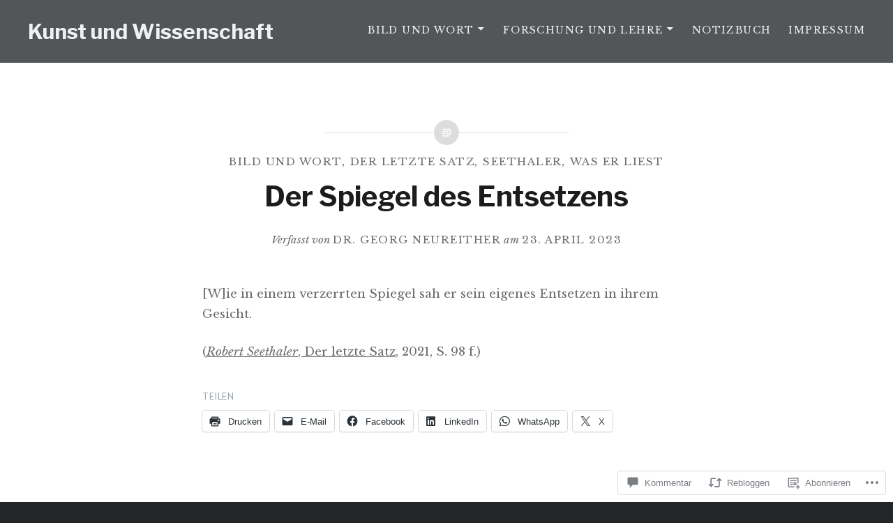

--- FILE ---
content_type: text/html; charset=UTF-8
request_url: https://georg-neureither.net/2023/04/23/der-spiegel-des-entsetzens/
body_size: 87420
content:
<!DOCTYPE html>
<html lang="de-DE">
<head>
<meta charset="UTF-8">
<meta name="viewport" content="width=device-width, initial-scale=1">
<link rel="profile" href="http://gmpg.org/xfn/11">
<link rel="pingback" href="https://georg-neureither.net/xmlrpc.php">

<title>Der Spiegel des Entsetzens &#8211; Kunst und Wissenschaft</title>
<script type="text/javascript">
  WebFontConfig = {"google":{"families":["Libre+Franklin:b:latin,latin-ext","Libre+Baskerville:r,i,b,bi:latin,latin-ext"]},"api_url":"https:\/\/fonts-api.wp.com\/css"};
  (function() {
    var wf = document.createElement('script');
    wf.src = '/wp-content/plugins/custom-fonts/js/webfont.js';
    wf.type = 'text/javascript';
    wf.async = 'true';
    var s = document.getElementsByTagName('script')[0];
    s.parentNode.insertBefore(wf, s);
	})();
</script><style id="jetpack-custom-fonts-css">.wf-active body{font-family:"Libre Baskerville",serif}.wf-active blockquote{font-family:"Libre Baskerville",serif}.wf-active blockquote cite{font-family:"Libre Baskerville",serif}.wf-active code, .wf-active kbd, .wf-active pre, .wf-active tt, .wf-active var{font-family:"Libre Baskerville",serif}.wf-active pre{font-family:"Libre Baskerville",serif}.wf-active .menu-toggle{font-family:"Libre Baskerville",serif}.wf-active .is-singular .post-navigation .nav-links span.nav-subtitle{font-family:"Libre Baskerville",serif}.wf-active .comments-title .add-comment-link{font-family:"Libre Baskerville",serif}.wf-active .comment-navigation a{font-family:"Libre Baskerville",serif}.wf-active .widget-title{font-family:"Libre Baskerville",serif}.wf-active h1, .wf-active h2, .wf-active h3, .wf-active h4, .wf-active h5, .wf-active h6{font-family:"Libre Franklin",sans-serif;font-weight:700;font-style:normal}.wf-active h1{font-weight:700;font-style:normal}.wf-active h2{font-style:normal;font-weight:700}.wf-active h3{font-style:normal;font-weight:700}.wf-active h4{font-style:normal;font-weight:700}.wf-active h5{font-family:"Libre Franklin",sans-serif;font-style:normal;font-weight:700}.wf-active h6{font-family:"Libre Franklin",sans-serif;font-style:normal;font-weight:700}.wf-active .site-title{font-style:normal;font-weight:700}.wf-active .site-banner h1{font-style:normal;font-weight:700}.wf-active .comment-body h1, .wf-active .entry-content h1{font-style:normal;font-weight:700}.wf-active .page-title h1{font-style:normal;font-weight:700}.wf-active .posts .entry-title{font-weight:700;font-style:normal}.wf-active .author-link, .wf-active .is-singular .post-navigation .nav-links span.nav-title{font-family:"Libre Franklin",sans-serif;font-style:normal;font-weight:700}.wf-active .comments-title{font-style:normal;font-weight:700}.wf-active .widget h1, .wf-active .widget h2, .wf-active .widget h3, .wf-active .widget h4, .wf-active .widget h5, .wf-active .widget h6{font-family:"Libre Franklin",sans-serif;font-style:normal;font-weight:700}.wf-active .is-singular.archive-eventbrite .entry-header h1{font-style:normal;font-weight:700}@media screen and (min-width: 1601px){.wf-active .site-banner h1{font-style:normal;font-weight:700}}@media screen and (max-width: 1400px){.wf-active .site-banner h1{font-style:normal;font-weight:700}}@media screen and (max-width: 1200px){.wf-active .site-banner h1{font-style:normal;font-weight:700}}@media screen and (max-width: 680px){.wf-active .site-banner h1{font-style:normal;font-weight:700}}@media screen and (max-width: 1200px){.wf-active .is-singular .entry-header h1, .wf-active .error404 .entry-header h1, .wf-active .page-header h1, .wf-active .page-template-eventbrite-index .page-header h1, .wf-active .single-event .entry-header h1{font-style:normal;font-weight:700}}@media screen and (max-width: 1200px){.wf-active .is-singular.archive-eventbrite .entry-header h1{font-style:normal;font-weight:700}}@media screen and (max-width: 960px){.wf-active .is-singular:not(.eventbrite-archive) .entry-header h1, .wf-active .error404 .entry-header h1, .wf-active .page-header h1{font-style:normal;font-weight:700}}@media screen and (max-width: 680px){.wf-active .is-singular:not(.eventbrite-archive) .entry-header h1, .wf-active .error404 .entry-header h1, .wf-active .page-header h1, .wf-active .page-template-eventbrite-index .page-header h1, .wf-active .single-event .entry-header h1{font-style:normal;font-weight:700}}@media screen and (max-width: 680px){.wf-active .is-singular.archive-eventbrite .entry-header h1{font-style:normal;font-weight:700}}</style>
<meta name='robots' content='max-image-preview:large' />

<!-- Async WordPress.com Remote Login -->
<script id="wpcom_remote_login_js">
var wpcom_remote_login_extra_auth = '';
function wpcom_remote_login_remove_dom_node_id( element_id ) {
	var dom_node = document.getElementById( element_id );
	if ( dom_node ) { dom_node.parentNode.removeChild( dom_node ); }
}
function wpcom_remote_login_remove_dom_node_classes( class_name ) {
	var dom_nodes = document.querySelectorAll( '.' + class_name );
	for ( var i = 0; i < dom_nodes.length; i++ ) {
		dom_nodes[ i ].parentNode.removeChild( dom_nodes[ i ] );
	}
}
function wpcom_remote_login_final_cleanup() {
	wpcom_remote_login_remove_dom_node_classes( "wpcom_remote_login_msg" );
	wpcom_remote_login_remove_dom_node_id( "wpcom_remote_login_key" );
	wpcom_remote_login_remove_dom_node_id( "wpcom_remote_login_validate" );
	wpcom_remote_login_remove_dom_node_id( "wpcom_remote_login_js" );
	wpcom_remote_login_remove_dom_node_id( "wpcom_request_access_iframe" );
	wpcom_remote_login_remove_dom_node_id( "wpcom_request_access_styles" );
}

// Watch for messages back from the remote login
window.addEventListener( "message", function( e ) {
	if ( e.origin === "https://r-login.wordpress.com" ) {
		var data = {};
		try {
			data = JSON.parse( e.data );
		} catch( e ) {
			wpcom_remote_login_final_cleanup();
			return;
		}

		if ( data.msg === 'LOGIN' ) {
			// Clean up the login check iframe
			wpcom_remote_login_remove_dom_node_id( "wpcom_remote_login_key" );

			var id_regex = new RegExp( /^[0-9]+$/ );
			var token_regex = new RegExp( /^.*|.*|.*$/ );
			if (
				token_regex.test( data.token )
				&& id_regex.test( data.wpcomid )
			) {
				// We have everything we need to ask for a login
				var script = document.createElement( "script" );
				script.setAttribute( "id", "wpcom_remote_login_validate" );
				script.src = '/remote-login.php?wpcom_remote_login=validate'
					+ '&wpcomid=' + data.wpcomid
					+ '&token=' + encodeURIComponent( data.token )
					+ '&host=' + window.location.protocol
					+ '//' + window.location.hostname
					+ '&postid=5813'
					+ '&is_singular=1';
				document.body.appendChild( script );
			}

			return;
		}

		// Safari ITP, not logged in, so redirect
		if ( data.msg === 'LOGIN-REDIRECT' ) {
			window.location = 'https://wordpress.com/log-in?redirect_to=' + window.location.href;
			return;
		}

		// Safari ITP, storage access failed, remove the request
		if ( data.msg === 'LOGIN-REMOVE' ) {
			var css_zap = 'html { -webkit-transition: margin-top 1s; transition: margin-top 1s; } /* 9001 */ html { margin-top: 0 !important; } * html body { margin-top: 0 !important; } @media screen and ( max-width: 782px ) { html { margin-top: 0 !important; } * html body { margin-top: 0 !important; } }';
			var style_zap = document.createElement( 'style' );
			style_zap.type = 'text/css';
			style_zap.appendChild( document.createTextNode( css_zap ) );
			document.body.appendChild( style_zap );

			var e = document.getElementById( 'wpcom_request_access_iframe' );
			e.parentNode.removeChild( e );

			document.cookie = 'wordpress_com_login_access=denied; path=/; max-age=31536000';

			return;
		}

		// Safari ITP
		if ( data.msg === 'REQUEST_ACCESS' ) {
			console.log( 'request access: safari' );

			// Check ITP iframe enable/disable knob
			if ( wpcom_remote_login_extra_auth !== 'safari_itp_iframe' ) {
				return;
			}

			// If we are in a "private window" there is no ITP.
			var private_window = false;
			try {
				var opendb = window.openDatabase( null, null, null, null );
			} catch( e ) {
				private_window = true;
			}

			if ( private_window ) {
				console.log( 'private window' );
				return;
			}

			var iframe = document.createElement( 'iframe' );
			iframe.id = 'wpcom_request_access_iframe';
			iframe.setAttribute( 'scrolling', 'no' );
			iframe.setAttribute( 'sandbox', 'allow-storage-access-by-user-activation allow-scripts allow-same-origin allow-top-navigation-by-user-activation' );
			iframe.src = 'https://r-login.wordpress.com/remote-login.php?wpcom_remote_login=request_access&origin=' + encodeURIComponent( data.origin ) + '&wpcomid=' + encodeURIComponent( data.wpcomid );

			var css = 'html { -webkit-transition: margin-top 1s; transition: margin-top 1s; } /* 9001 */ html { margin-top: 46px !important; } * html body { margin-top: 46px !important; } @media screen and ( max-width: 660px ) { html { margin-top: 71px !important; } * html body { margin-top: 71px !important; } #wpcom_request_access_iframe { display: block; height: 71px !important; } } #wpcom_request_access_iframe { border: 0px; height: 46px; position: fixed; top: 0; left: 0; width: 100%; min-width: 100%; z-index: 99999; background: #23282d; } ';

			var style = document.createElement( 'style' );
			style.type = 'text/css';
			style.id = 'wpcom_request_access_styles';
			style.appendChild( document.createTextNode( css ) );
			document.body.appendChild( style );

			document.body.appendChild( iframe );
		}

		if ( data.msg === 'DONE' ) {
			wpcom_remote_login_final_cleanup();
		}
	}
}, false );

// Inject the remote login iframe after the page has had a chance to load
// more critical resources
window.addEventListener( "DOMContentLoaded", function( e ) {
	var iframe = document.createElement( "iframe" );
	iframe.style.display = "none";
	iframe.setAttribute( "scrolling", "no" );
	iframe.setAttribute( "id", "wpcom_remote_login_key" );
	iframe.src = "https://r-login.wordpress.com/remote-login.php"
		+ "?wpcom_remote_login=key"
		+ "&origin=aHR0cHM6Ly9nZW9yZy1uZXVyZWl0aGVyLm5ldA%3D%3D"
		+ "&wpcomid=205555758"
		+ "&time=" + Math.floor( Date.now() / 1000 );
	document.body.appendChild( iframe );
}, false );
</script>
<link rel='dns-prefetch' href='//s0.wp.com' />
<link rel='dns-prefetch' href='//widgets.wp.com' />
<link rel='dns-prefetch' href='//wordpress.com' />
<link rel='dns-prefetch' href='//fonts-api.wp.com' />
<link rel="alternate" type="application/rss+xml" title="Kunst und Wissenschaft &raquo; Feed" href="https://georg-neureither.net/feed/" />
<link rel="alternate" type="application/rss+xml" title="Kunst und Wissenschaft &raquo; Kommentar-Feed" href="https://georg-neureither.net/comments/feed/" />
<link rel="alternate" type="application/rss+xml" title="Kunst und Wissenschaft &raquo; Der Spiegel des Entsetzens Kommentar-Feed" href="https://georg-neureither.net/2023/04/23/der-spiegel-des-entsetzens/feed/" />
	<script type="text/javascript">
		/* <![CDATA[ */
		function addLoadEvent(func) {
			var oldonload = window.onload;
			if (typeof window.onload != 'function') {
				window.onload = func;
			} else {
				window.onload = function () {
					oldonload();
					func();
				}
			}
		}
		/* ]]> */
	</script>
	<link crossorigin='anonymous' rel='stylesheet' id='all-css-0-1' href='/_static/??-eJxtzEkKgDAQRNELGZs4EDfiWUJsxMzYHby+RARB3BQ8KD6cWZgUGSNDKCL7su2RwCJnbdxjCCnVWYtHggO9ZlxFTsQftYaogf+k3x2+4Vv1voRZqrHvpkHJwV5glDTa&cssminify=yes' type='text/css' media='all' />
<style id='wp-emoji-styles-inline-css'>

	img.wp-smiley, img.emoji {
		display: inline !important;
		border: none !important;
		box-shadow: none !important;
		height: 1em !important;
		width: 1em !important;
		margin: 0 0.07em !important;
		vertical-align: -0.1em !important;
		background: none !important;
		padding: 0 !important;
	}
/*# sourceURL=wp-emoji-styles-inline-css */
</style>
<link crossorigin='anonymous' rel='stylesheet' id='all-css-2-1' href='/wp-content/plugins/gutenberg-core/v22.2.0/build/styles/block-library/style.css?m=1764855221i&cssminify=yes' type='text/css' media='all' />
<style id='wp-block-library-inline-css'>
.has-text-align-justify {
	text-align:justify;
}
.has-text-align-justify{text-align:justify;}

/*# sourceURL=wp-block-library-inline-css */
</style><style id='wp-block-columns-inline-css'>
.wp-block-columns{box-sizing:border-box;display:flex;flex-wrap:wrap!important}@media (min-width:782px){.wp-block-columns{flex-wrap:nowrap!important}}.wp-block-columns{align-items:normal!important}.wp-block-columns.are-vertically-aligned-top{align-items:flex-start}.wp-block-columns.are-vertically-aligned-center{align-items:center}.wp-block-columns.are-vertically-aligned-bottom{align-items:flex-end}@media (max-width:781px){.wp-block-columns:not(.is-not-stacked-on-mobile)>.wp-block-column{flex-basis:100%!important}}@media (min-width:782px){.wp-block-columns:not(.is-not-stacked-on-mobile)>.wp-block-column{flex-basis:0;flex-grow:1}.wp-block-columns:not(.is-not-stacked-on-mobile)>.wp-block-column[style*=flex-basis]{flex-grow:0}}.wp-block-columns.is-not-stacked-on-mobile{flex-wrap:nowrap!important}.wp-block-columns.is-not-stacked-on-mobile>.wp-block-column{flex-basis:0;flex-grow:1}.wp-block-columns.is-not-stacked-on-mobile>.wp-block-column[style*=flex-basis]{flex-grow:0}:where(.wp-block-columns){margin-bottom:1.75em}:where(.wp-block-columns.has-background){padding:1.25em 2.375em}.wp-block-column{flex-grow:1;min-width:0;overflow-wrap:break-word;word-break:break-word}.wp-block-column.is-vertically-aligned-top{align-self:flex-start}.wp-block-column.is-vertically-aligned-center{align-self:center}.wp-block-column.is-vertically-aligned-bottom{align-self:flex-end}.wp-block-column.is-vertically-aligned-stretch{align-self:stretch}.wp-block-column.is-vertically-aligned-bottom,.wp-block-column.is-vertically-aligned-center,.wp-block-column.is-vertically-aligned-top{width:100%}
/*# sourceURL=/wp-content/plugins/gutenberg-core/v22.2.0/build/styles/block-library/columns/style.css */
</style>
<style id='wp-block-paragraph-inline-css'>
.is-small-text{font-size:.875em}.is-regular-text{font-size:1em}.is-large-text{font-size:2.25em}.is-larger-text{font-size:3em}.has-drop-cap:not(:focus):first-letter{float:left;font-size:8.4em;font-style:normal;font-weight:100;line-height:.68;margin:.05em .1em 0 0;text-transform:uppercase}body.rtl .has-drop-cap:not(:focus):first-letter{float:none;margin-left:.1em}p.has-drop-cap.has-background{overflow:hidden}:root :where(p.has-background){padding:1.25em 2.375em}:where(p.has-text-color:not(.has-link-color)) a{color:inherit}p.has-text-align-left[style*="writing-mode:vertical-lr"],p.has-text-align-right[style*="writing-mode:vertical-rl"]{rotate:180deg}
/*# sourceURL=/wp-content/plugins/gutenberg-core/v22.2.0/build/styles/block-library/paragraph/style.css */
</style>
<style id='wp-block-archives-inline-css'>
.wp-block-archives{box-sizing:border-box}.wp-block-archives-dropdown label{display:block}
/*# sourceURL=/wp-content/plugins/gutenberg-core/v22.2.0/build/styles/block-library/archives/style.css */
</style>
<style id='wp-block-search-inline-css'>
.wp-block-search__button{margin-left:10px;word-break:normal}.wp-block-search__button.has-icon{line-height:0}.wp-block-search__button svg{fill:currentColor;height:1.25em;min-height:24px;min-width:24px;vertical-align:text-bottom;width:1.25em}:where(.wp-block-search__button){border:1px solid #ccc;padding:6px 10px}.wp-block-search__inside-wrapper{display:flex;flex:auto;flex-wrap:nowrap;max-width:100%}.wp-block-search__label{width:100%}.wp-block-search.wp-block-search__button-only .wp-block-search__button{box-sizing:border-box;display:flex;flex-shrink:0;justify-content:center;margin-left:0;max-width:100%}.wp-block-search.wp-block-search__button-only .wp-block-search__inside-wrapper{min-width:0!important;transition-property:width}.wp-block-search.wp-block-search__button-only .wp-block-search__input{flex-basis:100%;transition-duration:.3s}.wp-block-search.wp-block-search__button-only.wp-block-search__searchfield-hidden,.wp-block-search.wp-block-search__button-only.wp-block-search__searchfield-hidden .wp-block-search__inside-wrapper{overflow:hidden}.wp-block-search.wp-block-search__button-only.wp-block-search__searchfield-hidden .wp-block-search__input{border-left-width:0!important;border-right-width:0!important;flex-basis:0;flex-grow:0;margin:0;min-width:0!important;padding-left:0!important;padding-right:0!important;width:0!important}:where(.wp-block-search__input){appearance:none;border:1px solid #949494;flex-grow:1;font-family:inherit;font-size:inherit;font-style:inherit;font-weight:inherit;letter-spacing:inherit;line-height:inherit;margin-left:0;margin-right:0;min-width:3rem;padding:8px;text-decoration:unset!important;text-transform:inherit}:where(.wp-block-search__button-inside .wp-block-search__inside-wrapper){background-color:#fff;border:1px solid #949494;box-sizing:border-box;padding:4px}:where(.wp-block-search__button-inside .wp-block-search__inside-wrapper) .wp-block-search__input{border:none;border-radius:0;padding:0 4px}:where(.wp-block-search__button-inside .wp-block-search__inside-wrapper) .wp-block-search__input:focus{outline:none}:where(.wp-block-search__button-inside .wp-block-search__inside-wrapper) :where(.wp-block-search__button){padding:4px 8px}.wp-block-search.aligncenter .wp-block-search__inside-wrapper{margin:auto}.wp-block[data-align=right] .wp-block-search.wp-block-search__button-only .wp-block-search__inside-wrapper{float:right}
/*# sourceURL=/wp-content/plugins/gutenberg-core/v22.2.0/build/styles/block-library/search/style.css */
</style>
<style id='wp-block-search-theme-inline-css'>
.wp-block-search .wp-block-search__label{font-weight:700}.wp-block-search__button{border:1px solid #ccc;padding:.375em .625em}
/*# sourceURL=/wp-content/plugins/gutenberg-core/v22.2.0/build/styles/block-library/search/theme.css */
</style>
<style id='wp-block-tag-cloud-inline-css'>
.wp-block-tag-cloud{box-sizing:border-box}.wp-block-tag-cloud.aligncenter{justify-content:center;text-align:center}.wp-block-tag-cloud a{display:inline-block;margin-right:5px}.wp-block-tag-cloud span{display:inline-block;margin-left:5px;text-decoration:none}:root :where(.wp-block-tag-cloud.is-style-outline){display:flex;flex-wrap:wrap;gap:1ch}:root :where(.wp-block-tag-cloud.is-style-outline a){border:1px solid;font-size:unset!important;margin-right:0;padding:1ch 2ch;text-decoration:none!important}
/*# sourceURL=/wp-content/plugins/gutenberg-core/v22.2.0/build/styles/block-library/tag-cloud/style.css */
</style>
<style id='global-styles-inline-css'>
:root{--wp--preset--aspect-ratio--square: 1;--wp--preset--aspect-ratio--4-3: 4/3;--wp--preset--aspect-ratio--3-4: 3/4;--wp--preset--aspect-ratio--3-2: 3/2;--wp--preset--aspect-ratio--2-3: 2/3;--wp--preset--aspect-ratio--16-9: 16/9;--wp--preset--aspect-ratio--9-16: 9/16;--wp--preset--color--black: #000000;--wp--preset--color--cyan-bluish-gray: #abb8c3;--wp--preset--color--white: #fff;--wp--preset--color--pale-pink: #f78da7;--wp--preset--color--vivid-red: #cf2e2e;--wp--preset--color--luminous-vivid-orange: #ff6900;--wp--preset--color--luminous-vivid-amber: #fcb900;--wp--preset--color--light-green-cyan: #7bdcb5;--wp--preset--color--vivid-green-cyan: #00d084;--wp--preset--color--pale-cyan-blue: #8ed1fc;--wp--preset--color--vivid-cyan-blue: #0693e3;--wp--preset--color--vivid-purple: #9b51e0;--wp--preset--color--bright-blue: #678db8;--wp--preset--color--yellow: #e7ae01;--wp--preset--color--light-gray-blue: #abb7c3;--wp--preset--color--medium-gray: #6a6c6e;--wp--preset--color--dark-gray: #1a1c1e;--wp--preset--color--dark-gray-blue: #292c2f;--wp--preset--gradient--vivid-cyan-blue-to-vivid-purple: linear-gradient(135deg,rgb(6,147,227) 0%,rgb(155,81,224) 100%);--wp--preset--gradient--light-green-cyan-to-vivid-green-cyan: linear-gradient(135deg,rgb(122,220,180) 0%,rgb(0,208,130) 100%);--wp--preset--gradient--luminous-vivid-amber-to-luminous-vivid-orange: linear-gradient(135deg,rgb(252,185,0) 0%,rgb(255,105,0) 100%);--wp--preset--gradient--luminous-vivid-orange-to-vivid-red: linear-gradient(135deg,rgb(255,105,0) 0%,rgb(207,46,46) 100%);--wp--preset--gradient--very-light-gray-to-cyan-bluish-gray: linear-gradient(135deg,rgb(238,238,238) 0%,rgb(169,184,195) 100%);--wp--preset--gradient--cool-to-warm-spectrum: linear-gradient(135deg,rgb(74,234,220) 0%,rgb(151,120,209) 20%,rgb(207,42,186) 40%,rgb(238,44,130) 60%,rgb(251,105,98) 80%,rgb(254,248,76) 100%);--wp--preset--gradient--blush-light-purple: linear-gradient(135deg,rgb(255,206,236) 0%,rgb(152,150,240) 100%);--wp--preset--gradient--blush-bordeaux: linear-gradient(135deg,rgb(254,205,165) 0%,rgb(254,45,45) 50%,rgb(107,0,62) 100%);--wp--preset--gradient--luminous-dusk: linear-gradient(135deg,rgb(255,203,112) 0%,rgb(199,81,192) 50%,rgb(65,88,208) 100%);--wp--preset--gradient--pale-ocean: linear-gradient(135deg,rgb(255,245,203) 0%,rgb(182,227,212) 50%,rgb(51,167,181) 100%);--wp--preset--gradient--electric-grass: linear-gradient(135deg,rgb(202,248,128) 0%,rgb(113,206,126) 100%);--wp--preset--gradient--midnight: linear-gradient(135deg,rgb(2,3,129) 0%,rgb(40,116,252) 100%);--wp--preset--font-size--small: 13px;--wp--preset--font-size--medium: 20px;--wp--preset--font-size--large: 36px;--wp--preset--font-size--x-large: 42px;--wp--preset--font-family--albert-sans: 'Albert Sans', sans-serif;--wp--preset--font-family--alegreya: Alegreya, serif;--wp--preset--font-family--arvo: Arvo, serif;--wp--preset--font-family--bodoni-moda: 'Bodoni Moda', serif;--wp--preset--font-family--bricolage-grotesque: 'Bricolage Grotesque', sans-serif;--wp--preset--font-family--cabin: Cabin, sans-serif;--wp--preset--font-family--chivo: Chivo, sans-serif;--wp--preset--font-family--commissioner: Commissioner, sans-serif;--wp--preset--font-family--cormorant: Cormorant, serif;--wp--preset--font-family--courier-prime: 'Courier Prime', monospace;--wp--preset--font-family--crimson-pro: 'Crimson Pro', serif;--wp--preset--font-family--dm-mono: 'DM Mono', monospace;--wp--preset--font-family--dm-sans: 'DM Sans', sans-serif;--wp--preset--font-family--dm-serif-display: 'DM Serif Display', serif;--wp--preset--font-family--domine: Domine, serif;--wp--preset--font-family--eb-garamond: 'EB Garamond', serif;--wp--preset--font-family--epilogue: Epilogue, sans-serif;--wp--preset--font-family--fahkwang: Fahkwang, sans-serif;--wp--preset--font-family--figtree: Figtree, sans-serif;--wp--preset--font-family--fira-sans: 'Fira Sans', sans-serif;--wp--preset--font-family--fjalla-one: 'Fjalla One', sans-serif;--wp--preset--font-family--fraunces: Fraunces, serif;--wp--preset--font-family--gabarito: Gabarito, system-ui;--wp--preset--font-family--ibm-plex-mono: 'IBM Plex Mono', monospace;--wp--preset--font-family--ibm-plex-sans: 'IBM Plex Sans', sans-serif;--wp--preset--font-family--ibarra-real-nova: 'Ibarra Real Nova', serif;--wp--preset--font-family--instrument-serif: 'Instrument Serif', serif;--wp--preset--font-family--inter: Inter, sans-serif;--wp--preset--font-family--josefin-sans: 'Josefin Sans', sans-serif;--wp--preset--font-family--jost: Jost, sans-serif;--wp--preset--font-family--libre-baskerville: 'Libre Baskerville', serif;--wp--preset--font-family--libre-franklin: 'Libre Franklin', sans-serif;--wp--preset--font-family--literata: Literata, serif;--wp--preset--font-family--lora: Lora, serif;--wp--preset--font-family--merriweather: Merriweather, serif;--wp--preset--font-family--montserrat: Montserrat, sans-serif;--wp--preset--font-family--newsreader: Newsreader, serif;--wp--preset--font-family--noto-sans-mono: 'Noto Sans Mono', sans-serif;--wp--preset--font-family--nunito: Nunito, sans-serif;--wp--preset--font-family--open-sans: 'Open Sans', sans-serif;--wp--preset--font-family--overpass: Overpass, sans-serif;--wp--preset--font-family--pt-serif: 'PT Serif', serif;--wp--preset--font-family--petrona: Petrona, serif;--wp--preset--font-family--piazzolla: Piazzolla, serif;--wp--preset--font-family--playfair-display: 'Playfair Display', serif;--wp--preset--font-family--plus-jakarta-sans: 'Plus Jakarta Sans', sans-serif;--wp--preset--font-family--poppins: Poppins, sans-serif;--wp--preset--font-family--raleway: Raleway, sans-serif;--wp--preset--font-family--roboto: Roboto, sans-serif;--wp--preset--font-family--roboto-slab: 'Roboto Slab', serif;--wp--preset--font-family--rubik: Rubik, sans-serif;--wp--preset--font-family--rufina: Rufina, serif;--wp--preset--font-family--sora: Sora, sans-serif;--wp--preset--font-family--source-sans-3: 'Source Sans 3', sans-serif;--wp--preset--font-family--source-serif-4: 'Source Serif 4', serif;--wp--preset--font-family--space-mono: 'Space Mono', monospace;--wp--preset--font-family--syne: Syne, sans-serif;--wp--preset--font-family--texturina: Texturina, serif;--wp--preset--font-family--urbanist: Urbanist, sans-serif;--wp--preset--font-family--work-sans: 'Work Sans', sans-serif;--wp--preset--spacing--20: 0.44rem;--wp--preset--spacing--30: 0.67rem;--wp--preset--spacing--40: 1rem;--wp--preset--spacing--50: 1.5rem;--wp--preset--spacing--60: 2.25rem;--wp--preset--spacing--70: 3.38rem;--wp--preset--spacing--80: 5.06rem;--wp--preset--shadow--natural: 6px 6px 9px rgba(0, 0, 0, 0.2);--wp--preset--shadow--deep: 12px 12px 50px rgba(0, 0, 0, 0.4);--wp--preset--shadow--sharp: 6px 6px 0px rgba(0, 0, 0, 0.2);--wp--preset--shadow--outlined: 6px 6px 0px -3px rgb(255, 255, 255), 6px 6px rgb(0, 0, 0);--wp--preset--shadow--crisp: 6px 6px 0px rgb(0, 0, 0);}:where(.is-layout-flex){gap: 0.5em;}:where(.is-layout-grid){gap: 0.5em;}body .is-layout-flex{display: flex;}.is-layout-flex{flex-wrap: wrap;align-items: center;}.is-layout-flex > :is(*, div){margin: 0;}body .is-layout-grid{display: grid;}.is-layout-grid > :is(*, div){margin: 0;}:where(.wp-block-columns.is-layout-flex){gap: 2em;}:where(.wp-block-columns.is-layout-grid){gap: 2em;}:where(.wp-block-post-template.is-layout-flex){gap: 1.25em;}:where(.wp-block-post-template.is-layout-grid){gap: 1.25em;}.has-black-color{color: var(--wp--preset--color--black) !important;}.has-cyan-bluish-gray-color{color: var(--wp--preset--color--cyan-bluish-gray) !important;}.has-white-color{color: var(--wp--preset--color--white) !important;}.has-pale-pink-color{color: var(--wp--preset--color--pale-pink) !important;}.has-vivid-red-color{color: var(--wp--preset--color--vivid-red) !important;}.has-luminous-vivid-orange-color{color: var(--wp--preset--color--luminous-vivid-orange) !important;}.has-luminous-vivid-amber-color{color: var(--wp--preset--color--luminous-vivid-amber) !important;}.has-light-green-cyan-color{color: var(--wp--preset--color--light-green-cyan) !important;}.has-vivid-green-cyan-color{color: var(--wp--preset--color--vivid-green-cyan) !important;}.has-pale-cyan-blue-color{color: var(--wp--preset--color--pale-cyan-blue) !important;}.has-vivid-cyan-blue-color{color: var(--wp--preset--color--vivid-cyan-blue) !important;}.has-vivid-purple-color{color: var(--wp--preset--color--vivid-purple) !important;}.has-black-background-color{background-color: var(--wp--preset--color--black) !important;}.has-cyan-bluish-gray-background-color{background-color: var(--wp--preset--color--cyan-bluish-gray) !important;}.has-white-background-color{background-color: var(--wp--preset--color--white) !important;}.has-pale-pink-background-color{background-color: var(--wp--preset--color--pale-pink) !important;}.has-vivid-red-background-color{background-color: var(--wp--preset--color--vivid-red) !important;}.has-luminous-vivid-orange-background-color{background-color: var(--wp--preset--color--luminous-vivid-orange) !important;}.has-luminous-vivid-amber-background-color{background-color: var(--wp--preset--color--luminous-vivid-amber) !important;}.has-light-green-cyan-background-color{background-color: var(--wp--preset--color--light-green-cyan) !important;}.has-vivid-green-cyan-background-color{background-color: var(--wp--preset--color--vivid-green-cyan) !important;}.has-pale-cyan-blue-background-color{background-color: var(--wp--preset--color--pale-cyan-blue) !important;}.has-vivid-cyan-blue-background-color{background-color: var(--wp--preset--color--vivid-cyan-blue) !important;}.has-vivid-purple-background-color{background-color: var(--wp--preset--color--vivid-purple) !important;}.has-black-border-color{border-color: var(--wp--preset--color--black) !important;}.has-cyan-bluish-gray-border-color{border-color: var(--wp--preset--color--cyan-bluish-gray) !important;}.has-white-border-color{border-color: var(--wp--preset--color--white) !important;}.has-pale-pink-border-color{border-color: var(--wp--preset--color--pale-pink) !important;}.has-vivid-red-border-color{border-color: var(--wp--preset--color--vivid-red) !important;}.has-luminous-vivid-orange-border-color{border-color: var(--wp--preset--color--luminous-vivid-orange) !important;}.has-luminous-vivid-amber-border-color{border-color: var(--wp--preset--color--luminous-vivid-amber) !important;}.has-light-green-cyan-border-color{border-color: var(--wp--preset--color--light-green-cyan) !important;}.has-vivid-green-cyan-border-color{border-color: var(--wp--preset--color--vivid-green-cyan) !important;}.has-pale-cyan-blue-border-color{border-color: var(--wp--preset--color--pale-cyan-blue) !important;}.has-vivid-cyan-blue-border-color{border-color: var(--wp--preset--color--vivid-cyan-blue) !important;}.has-vivid-purple-border-color{border-color: var(--wp--preset--color--vivid-purple) !important;}.has-vivid-cyan-blue-to-vivid-purple-gradient-background{background: var(--wp--preset--gradient--vivid-cyan-blue-to-vivid-purple) !important;}.has-light-green-cyan-to-vivid-green-cyan-gradient-background{background: var(--wp--preset--gradient--light-green-cyan-to-vivid-green-cyan) !important;}.has-luminous-vivid-amber-to-luminous-vivid-orange-gradient-background{background: var(--wp--preset--gradient--luminous-vivid-amber-to-luminous-vivid-orange) !important;}.has-luminous-vivid-orange-to-vivid-red-gradient-background{background: var(--wp--preset--gradient--luminous-vivid-orange-to-vivid-red) !important;}.has-very-light-gray-to-cyan-bluish-gray-gradient-background{background: var(--wp--preset--gradient--very-light-gray-to-cyan-bluish-gray) !important;}.has-cool-to-warm-spectrum-gradient-background{background: var(--wp--preset--gradient--cool-to-warm-spectrum) !important;}.has-blush-light-purple-gradient-background{background: var(--wp--preset--gradient--blush-light-purple) !important;}.has-blush-bordeaux-gradient-background{background: var(--wp--preset--gradient--blush-bordeaux) !important;}.has-luminous-dusk-gradient-background{background: var(--wp--preset--gradient--luminous-dusk) !important;}.has-pale-ocean-gradient-background{background: var(--wp--preset--gradient--pale-ocean) !important;}.has-electric-grass-gradient-background{background: var(--wp--preset--gradient--electric-grass) !important;}.has-midnight-gradient-background{background: var(--wp--preset--gradient--midnight) !important;}.has-small-font-size{font-size: var(--wp--preset--font-size--small) !important;}.has-medium-font-size{font-size: var(--wp--preset--font-size--medium) !important;}.has-large-font-size{font-size: var(--wp--preset--font-size--large) !important;}.has-x-large-font-size{font-size: var(--wp--preset--font-size--x-large) !important;}.has-albert-sans-font-family{font-family: var(--wp--preset--font-family--albert-sans) !important;}.has-alegreya-font-family{font-family: var(--wp--preset--font-family--alegreya) !important;}.has-arvo-font-family{font-family: var(--wp--preset--font-family--arvo) !important;}.has-bodoni-moda-font-family{font-family: var(--wp--preset--font-family--bodoni-moda) !important;}.has-bricolage-grotesque-font-family{font-family: var(--wp--preset--font-family--bricolage-grotesque) !important;}.has-cabin-font-family{font-family: var(--wp--preset--font-family--cabin) !important;}.has-chivo-font-family{font-family: var(--wp--preset--font-family--chivo) !important;}.has-commissioner-font-family{font-family: var(--wp--preset--font-family--commissioner) !important;}.has-cormorant-font-family{font-family: var(--wp--preset--font-family--cormorant) !important;}.has-courier-prime-font-family{font-family: var(--wp--preset--font-family--courier-prime) !important;}.has-crimson-pro-font-family{font-family: var(--wp--preset--font-family--crimson-pro) !important;}.has-dm-mono-font-family{font-family: var(--wp--preset--font-family--dm-mono) !important;}.has-dm-sans-font-family{font-family: var(--wp--preset--font-family--dm-sans) !important;}.has-dm-serif-display-font-family{font-family: var(--wp--preset--font-family--dm-serif-display) !important;}.has-domine-font-family{font-family: var(--wp--preset--font-family--domine) !important;}.has-eb-garamond-font-family{font-family: var(--wp--preset--font-family--eb-garamond) !important;}.has-epilogue-font-family{font-family: var(--wp--preset--font-family--epilogue) !important;}.has-fahkwang-font-family{font-family: var(--wp--preset--font-family--fahkwang) !important;}.has-figtree-font-family{font-family: var(--wp--preset--font-family--figtree) !important;}.has-fira-sans-font-family{font-family: var(--wp--preset--font-family--fira-sans) !important;}.has-fjalla-one-font-family{font-family: var(--wp--preset--font-family--fjalla-one) !important;}.has-fraunces-font-family{font-family: var(--wp--preset--font-family--fraunces) !important;}.has-gabarito-font-family{font-family: var(--wp--preset--font-family--gabarito) !important;}.has-ibm-plex-mono-font-family{font-family: var(--wp--preset--font-family--ibm-plex-mono) !important;}.has-ibm-plex-sans-font-family{font-family: var(--wp--preset--font-family--ibm-plex-sans) !important;}.has-ibarra-real-nova-font-family{font-family: var(--wp--preset--font-family--ibarra-real-nova) !important;}.has-instrument-serif-font-family{font-family: var(--wp--preset--font-family--instrument-serif) !important;}.has-inter-font-family{font-family: var(--wp--preset--font-family--inter) !important;}.has-josefin-sans-font-family{font-family: var(--wp--preset--font-family--josefin-sans) !important;}.has-jost-font-family{font-family: var(--wp--preset--font-family--jost) !important;}.has-libre-baskerville-font-family{font-family: var(--wp--preset--font-family--libre-baskerville) !important;}.has-libre-franklin-font-family{font-family: var(--wp--preset--font-family--libre-franklin) !important;}.has-literata-font-family{font-family: var(--wp--preset--font-family--literata) !important;}.has-lora-font-family{font-family: var(--wp--preset--font-family--lora) !important;}.has-merriweather-font-family{font-family: var(--wp--preset--font-family--merriweather) !important;}.has-montserrat-font-family{font-family: var(--wp--preset--font-family--montserrat) !important;}.has-newsreader-font-family{font-family: var(--wp--preset--font-family--newsreader) !important;}.has-noto-sans-mono-font-family{font-family: var(--wp--preset--font-family--noto-sans-mono) !important;}.has-nunito-font-family{font-family: var(--wp--preset--font-family--nunito) !important;}.has-open-sans-font-family{font-family: var(--wp--preset--font-family--open-sans) !important;}.has-overpass-font-family{font-family: var(--wp--preset--font-family--overpass) !important;}.has-pt-serif-font-family{font-family: var(--wp--preset--font-family--pt-serif) !important;}.has-petrona-font-family{font-family: var(--wp--preset--font-family--petrona) !important;}.has-piazzolla-font-family{font-family: var(--wp--preset--font-family--piazzolla) !important;}.has-playfair-display-font-family{font-family: var(--wp--preset--font-family--playfair-display) !important;}.has-plus-jakarta-sans-font-family{font-family: var(--wp--preset--font-family--plus-jakarta-sans) !important;}.has-poppins-font-family{font-family: var(--wp--preset--font-family--poppins) !important;}.has-raleway-font-family{font-family: var(--wp--preset--font-family--raleway) !important;}.has-roboto-font-family{font-family: var(--wp--preset--font-family--roboto) !important;}.has-roboto-slab-font-family{font-family: var(--wp--preset--font-family--roboto-slab) !important;}.has-rubik-font-family{font-family: var(--wp--preset--font-family--rubik) !important;}.has-rufina-font-family{font-family: var(--wp--preset--font-family--rufina) !important;}.has-sora-font-family{font-family: var(--wp--preset--font-family--sora) !important;}.has-source-sans-3-font-family{font-family: var(--wp--preset--font-family--source-sans-3) !important;}.has-source-serif-4-font-family{font-family: var(--wp--preset--font-family--source-serif-4) !important;}.has-space-mono-font-family{font-family: var(--wp--preset--font-family--space-mono) !important;}.has-syne-font-family{font-family: var(--wp--preset--font-family--syne) !important;}.has-texturina-font-family{font-family: var(--wp--preset--font-family--texturina) !important;}.has-urbanist-font-family{font-family: var(--wp--preset--font-family--urbanist) !important;}.has-work-sans-font-family{font-family: var(--wp--preset--font-family--work-sans) !important;}
:where(.wp-block-columns.is-layout-flex){gap: 2em;}:where(.wp-block-columns.is-layout-grid){gap: 2em;}
/*# sourceURL=global-styles-inline-css */
</style>
<style id='core-block-supports-inline-css'>
.wp-container-core-columns-is-layout-9d6595d7{flex-wrap:nowrap;}
/*# sourceURL=core-block-supports-inline-css */
</style>

<style id='classic-theme-styles-inline-css'>
/*! This file is auto-generated */
.wp-block-button__link{color:#fff;background-color:#32373c;border-radius:9999px;box-shadow:none;text-decoration:none;padding:calc(.667em + 2px) calc(1.333em + 2px);font-size:1.125em}.wp-block-file__button{background:#32373c;color:#fff;text-decoration:none}
/*# sourceURL=/wp-includes/css/classic-themes.min.css */
</style>
<link crossorigin='anonymous' rel='stylesheet' id='all-css-4-1' href='/_static/??-eJx9jkEOwjAMBD9EcMqBckE8BSWpBSl1EsVO+/26qrgA4mLJuzv2wlJMyEkwCVAzZWqPmBhCrqg6FSegCcIhOpyQNHYMzAf4jS1FGeN9qchsdFJsZOSpIP/jRpTiwsuotJ/YDaCc09u8z5iGXME1yeREYvjCgGsA3+I0wIzV62sVt878uW9lbnTt+rO1p76zl3EFmp5j4Q==&cssminify=yes' type='text/css' media='all' />
<link rel='stylesheet' id='verbum-gutenberg-css-css' href='https://widgets.wp.com/verbum-block-editor/block-editor.css?ver=1738686361' media='all' />
<link crossorigin='anonymous' rel='stylesheet' id='all-css-6-1' href='/_static/??/wp-content/mu-plugins/comment-likes/css/comment-likes.css,/i/noticons/noticons.css?m=1436783281j&cssminify=yes' type='text/css' media='all' />
<link rel='stylesheet' id='dyad-2-fonts-css' href='https://fonts-api.wp.com/css?family=Lato%3A400%2C400italic%2C700%2C700italic%7CNoto+Serif%3A400%2C400italic%2C700%2C700italic&#038;subset=latin%2Clatin-ext' media='all' />
<link crossorigin='anonymous' rel='stylesheet' id='all-css-8-1' href='/_static/??-eJyNUFFuQjEMu9CyCAaCH7SjoJIXSqFtqiYd4vYrTwjeNIT4s1vbtYvnAiTZOBumBiU2H7Lika04Ot04JpGM25AJPWeuoTv0Ofwk1Q+chNqBEyuWtsPh4gaYo9ol8hu6rsBdFDq9E3rtNgbDuZCkf44n2/rRqP0z8na5/eE8SEXXTJIzC3S3UXSqgWDsAAeOhStq7c8LBRchcW5T/KpK5T7Qd+jHtQ/6yuRZoH+Ls9D7Tgnsowv1av1Om9lq+TVfL1azxfEXwqq06A==&cssminify=yes' type='text/css' media='all' />
<link crossorigin='anonymous' rel='stylesheet' id='print-css-9-1' href='/wp-content/mu-plugins/global-print/global-print.css?m=1465851035i&cssminify=yes' type='text/css' media='print' />
<style id='jetpack-global-styles-frontend-style-inline-css'>
:root { --font-headings: unset; --font-base: unset; --font-headings-default: -apple-system,BlinkMacSystemFont,"Segoe UI",Roboto,Oxygen-Sans,Ubuntu,Cantarell,"Helvetica Neue",sans-serif; --font-base-default: -apple-system,BlinkMacSystemFont,"Segoe UI",Roboto,Oxygen-Sans,Ubuntu,Cantarell,"Helvetica Neue",sans-serif;}
/*# sourceURL=jetpack-global-styles-frontend-style-inline-css */
</style>
<link crossorigin='anonymous' rel='stylesheet' id='all-css-12-1' href='/_static/??-eJyNjcEKwjAQRH/IuFRT6kX8FNkmS5K6yQY3Qfx7bfEiXrwM82B4A49qnJRGpUHupnIPqSgs1Cq624chi6zhO5OCRryTR++fW00l7J3qDv43XVNxoOISsmEJol/wY2uR8vs3WggsM/I6uOTzMI3Hw8lOg11eUT1JKA==&cssminify=yes' type='text/css' media='all' />
<script type="text/javascript" id="jetpack_related-posts-js-extra">
/* <![CDATA[ */
var related_posts_js_options = {"post_heading":"h4"};
//# sourceURL=jetpack_related-posts-js-extra
/* ]]> */
</script>
<script type="text/javascript" id="wpcom-actionbar-placeholder-js-extra">
/* <![CDATA[ */
var actionbardata = {"siteID":"205555758","postID":"5813","siteURL":"https://georg-neureither.net","xhrURL":"https://georg-neureither.net/wp-admin/admin-ajax.php","nonce":"783c986058","isLoggedIn":"","statusMessage":"","subsEmailDefault":"instantly","proxyScriptUrl":"https://s0.wp.com/wp-content/js/wpcom-proxy-request.js?m=1513050504i&amp;ver=20211021","shortlink":"https://wp.me/pdUurs-1vL","i18n":{"followedText":"Neue Beitr\u00e4ge von dieser Website erscheinen nun in deinem \u003Ca href=\"https://wordpress.com/reader\"\u003EReader\u003C/a\u003E","foldBar":"Diese Leiste einklappen","unfoldBar":"Diese Leiste aufklappen","shortLinkCopied":"Kurzlink in Zwischenablage kopiert"}};
//# sourceURL=wpcom-actionbar-placeholder-js-extra
/* ]]> */
</script>
<script type="text/javascript" id="jetpack-mu-wpcom-settings-js-before">
/* <![CDATA[ */
var JETPACK_MU_WPCOM_SETTINGS = {"assetsUrl":"https://s0.wp.com/wp-content/mu-plugins/jetpack-mu-wpcom-plugin/moon/jetpack_vendor/automattic/jetpack-mu-wpcom/src/build/"};
//# sourceURL=jetpack-mu-wpcom-settings-js-before
/* ]]> */
</script>
<script crossorigin='anonymous' type='text/javascript'  src='/_static/??-eJx1jcEOwiAQRH/I7dYm6Mn4KabCpgFhQVhS+/digkk9eJpM5uUNrgl0ZCEWDBWSr4vlgo4kzfrRO4YYGW+WNd6r9QYz+VnIQIpFym8bguXBlQPuxK4xXiDl+Nq+W5P5aqh8RveslLcee8FfCIJdcjvt8DVcjmelxvE0Tcq9AV2gTlk='></script>
<script type="text/javascript" id="rlt-proxy-js-after">
/* <![CDATA[ */
	rltInitialize( {"token":null,"iframeOrigins":["https:\/\/widgets.wp.com"]} );
//# sourceURL=rlt-proxy-js-after
/* ]]> */
</script>
<link rel="EditURI" type="application/rsd+xml" title="RSD" href="https://literartjur.wordpress.com/xmlrpc.php?rsd" />
<meta name="generator" content="WordPress.com" />
<link rel="canonical" href="https://georg-neureither.net/2023/04/23/der-spiegel-des-entsetzens/" />
<link rel='shortlink' href='https://wp.me/pdUurs-1vL' />
<link rel="alternate" type="application/json+oembed" href="https://public-api.wordpress.com/oembed/?format=json&amp;url=https%3A%2F%2Fgeorg-neureither.net%2F2023%2F04%2F23%2Fder-spiegel-des-entsetzens%2F&amp;for=wpcom-auto-discovery" /><link rel="alternate" type="application/xml+oembed" href="https://public-api.wordpress.com/oembed/?format=xml&amp;url=https%3A%2F%2Fgeorg-neureither.net%2F2023%2F04%2F23%2Fder-spiegel-des-entsetzens%2F&amp;for=wpcom-auto-discovery" />
<!-- Jetpack Open Graph Tags -->
<meta property="og:type" content="article" />
<meta property="og:title" content="Der Spiegel des Entsetzens" />
<meta property="og:url" content="https://georg-neureither.net/2023/04/23/der-spiegel-des-entsetzens/" />
<meta property="og:description" content="[W]ie in einem verzerrten Spiegel sah er sein eigenes Entsetzen in ihrem Gesicht. (Robert Seethaler, Der letzte Satz, 2021, S. 98 f.)" />
<meta property="article:published_time" content="2023-04-23T07:35:46+00:00" />
<meta property="article:modified_time" content="2023-04-24T07:41:10+00:00" />
<meta property="og:site_name" content="Kunst und Wissenschaft" />
<meta property="og:image" content="https://georg-neureither.net/wp-content/uploads/2025/02/cropped-25485-georg-neureither-icon.jpg?w=200" />
<meta property="og:image:width" content="200" />
<meta property="og:image:height" content="200" />
<meta property="og:image:alt" content="" />
<meta property="og:locale" content="de_DE" />
<meta property="article:publisher" content="https://www.facebook.com/WordPresscom" />
<meta name="twitter:text:title" content="Der Spiegel des Entsetzens" />
<meta name="twitter:image" content="https://georg-neureither.net/wp-content/uploads/2025/02/cropped-25485-georg-neureither-icon.jpg?w=240" />
<meta name="twitter:card" content="summary" />

<!-- End Jetpack Open Graph Tags -->
<link rel="search" type="application/opensearchdescription+xml" href="https://georg-neureither.net/osd.xml" title="Kunst und Wissenschaft" />
<link rel="search" type="application/opensearchdescription+xml" href="https://s1.wp.com/opensearch.xml" title="WordPress.com" />
<meta name="description" content="[W]ie in einem verzerrten Spiegel sah er sein eigenes Entsetzen in ihrem Gesicht. (Robert Seethaler, Der letzte Satz, 2021, S. 98 f.)" />
<style type="text/css" id="custom-colors-css">
	blockquote,
	blockquote cite,
	.comments-area-wrapper blockquote,
	.comments-area-wrapper blockquote cite {
		color: inherit;
	}

	.site-header,
	.is-scrolled .site-header,
	.home .site-header,
	.blog .site-header {
		background: transparent;
		text-shadow: none;
	}

	#page .site-header:before {
		bottom: 0;
		content: "";
		display: block;
		left: 0;
		opacity: 0.8;
		position: absolute;
		right: 0;
		top: 0;
		z-index: 0;
	}

	#site-navigation ul ul a {
		color: #fff;
	}

	.banner-featured {
		text-shadow: none;
	}

	.posts .entry-inner:before {
		opacity: 0.3;
	}

	.posts .hentry:not(.has-post-thumbnail) .entry-inner:after {
			border-color: #ddd;
	}

	.posts .hentry:not(.has-post-thumbnail):before {
		border-color: #e1e1e1;
	}

	.posts .hentry .link-more a {
		opacity: 1.0;
		-webkit-transition: opacity 0.3s;
		transition: opacity 0.3s;
	}

	.posts .hentry:hover .link-more a {
		opacity: 0.75;
	}

	.posts .edit-link a {
		color: #ccc;
	}

	.posts .edit-link a:hover {
		color: #aaa;
	}

	.widget thead tr,
	.widget tr:hover {
		background-color: rgba(0,0,0,0.1);
	}

	@media only screen and (max-width: 1200px) {
		.site-header:before,
		.is-scrolled .site-header:before {
			opacity: 1.0;
		}

		.has-post-thumbnail .entry-header .entry-meta .cat-links {
			background-color: transparent;
		}

		.has-post-thumbnail.is-singular:not(.home) .entry-header .cat-links a,
		.has-post-thumbnail.is-singular:not(.home) .entry-header .cat-links {
    		color: #6a6c6e !important;
		}
	}

	@media only screen and (max-width: 960px) {
		#site-navigation ul a,
		#site-navigation ul ul a {
			color: inherit;
		}

		.site-header #site-navigation ul ul li {
			background-color: transparent;
		}
	}

.link-more a { color: #9B9B9B;}
.site-header:before,
		.is-singular .entry-media-thumb,
		#commentform input[type="submit"],
		#infinite-handle,
		.posts-navigation,
		.site-footer,
		.site-header-cart .widget_shopping_cart_content,
		.widget_shopping_cart .mini_cart_item .remove:hover { background-color: #292c2f;}
.site-header-cart .widget_shopping_cart:before { border-bottom-color: #292c2f;}
.bypostauthor .comment-author:before { color: #292c2f;}
#site-navigation ul ul li { background-color: #292C2F;}
#site-navigation ul ul:before { border-bottom-color: #292C2F;}
#site-navigation ul ul ul:before { border-right-color: #292C2F;}
.posts .entry-inner:before { color: #292C2F;}
.posts,
		.posts .entry-media,
		.comments-area-wrapper,
		.milestone-widget .milestone-header,
		.footer-bottom-info { background-color: #1C1E20;}
.milestone-widget .milestone-countdown { border-color: #1C1E20;}
.milestone-widget .milestone-countdown,
		.milestone-widget .milestone-message { color: #292C2F;}
.site-header #site-navigation ul li { border-color: #101113;}
.comment-author.vcard cite { color: #A8ABB7;}
.bypostauthor .comment-author:before { background-color: #A8ABB7;}
.comment-meta,
		.comment .reply:before,
		.comment .reply a { color: #83899A;}
.comment-meta { border-bottom-color: #545967;}
#infinite-handle span button,
		#infinite-handle span button:hover,
		#infinite-handle span button:focus,
		.posts-navigation a,
		.widget,
		.site-footer { color: #CBCFD1;}
.comments-area-wrapper { color: #CBCFD1;}
.widget_search ::-webkit-input-placeholder { color: #CBCFD1;}
.widget_search :-moz-placeholder { color: #CBCFD1;}
.widget_search ::-moz-placeholder { color: #CBCFD1;}
.widget_search :-ms-input-placeholder { color: #CBCFD1;}
.site-header,
		#site-navigation a,
		.menu-toggle,
		.comments-title .add-comment-link,
		.comments-title,
		.comments-title a,
		.comments-area-wrapper,
		.comments-area-wrapper h1,
		.comments-area-wrapper h2,
		.comments-area-wrapper h3,
		.comments-area-wrapper h4,
		.comments-area-wrapper h5,
		.comments-area-wrapper h6,
		.comment-body pre,
		.comment-footer .author.vcard,
		.comment-footer,
		#commentform input[type="submit"],
		.widget h1,
		.widget h2,
		.widget h3,
		.widget h4,
		.widget h5,
		.widget h6,
		.widget a,
		.widget button,
		.widget_search input,
		.widget input[type="submit"],
		.widget-area select,
		.widget_flickr #flickr_badge_uber_wrapper a:hover,
		.widget_flickr #flickr_badge_uber_wrapper a:link,
		.widget_flickr #flickr_badge_uber_wrapper a:active,
		.widget_flickr #flickr_badge_uber_wrapper a:visited,
		.widget_goodreads div[class^="gr_custom_each_container"],
		.milestone-header { color: #EFF0F0;}
.widget ul li,
		.widget_jp_blogs_i_follow ol li { border-top-color: #CBCFD1;}
.comment-footer,
		.widget ul li,
		.widget_jp_blogs_i_follow ol li { border-bottom-color: #CBCFD1;}
.comments-title,
		.comments-area-wrapper blockquote,
		#commentform input[type="text"],
		#commentform input[type="email"],
		#commentform input[type="url"],
		#commentform textarea,
		.widget .tagcloud a,
		.widget.widget_tag_cloud a,
		.wp_widget_tag_cloud a,
		.widget button,
		.widget input[type="submit"],
		.widget table,
		.widget th,
		.widget td,
		.widget input,
		.widget select,
		.widget textarea { border-color: #CBCFD1;}
.site-banner-header .banner-featured { color: #646F71;}
.error404-widgets .widget a { color: #646F71;}
.error404 .entry-content .widget ul li { color: #8A9597;}
.site-banner-header .banner-featured,
		.banner-custom-header .site-banner-header h1:before,
		.has-post-thumbnail .entry-meta .cat-links,
		.widget_shopping_cart .mini_cart_item .remove,
		.woocommerce-tabs ul.tabs li.active a,
		.widget_price_filter .ui-slider .ui-slider-handle,
		.widget_price_filter .ui-slider .ui-slider-range,
		.single-product div.product .woocommerce-product-gallery .woocommerce-product-gallery__trigger { background-color: #fcfcfc;}
.button,
		button,
		input[type="submit"],
		.onsale { background-color: #B7B7B7;}
.button,
		button,
		input[type="submit"],
		table.shop_table td.actions .coupon .button { border-color: #fcfcfc;}
.single-product div.product .price .amount,
		.star-rating span:before,
		p.stars:hover a:before,
		p.stars.selected a.active:before,
		p.stars.selected a:not(.active):before { color: #fcfcfc;}
.error404 .entry-content .widget ul li { border-color: #B7B7B7;}
pre:before,
		.link-more a,
		.posts .hentry:hover .link-more a,
		.is-singular .entry-inner:after,
		.error404 .entry-inner:after,
		.page-template-eventbrite-index .page-header:after,
		.single-event .entry-header:after,
		.is-singular .post-navigation .nav-links:after,
		.single-product div.product:after,
		.single-product .product section:first-of-type::after,
		.product .button,
		ul.products li.product .button { background-color: #DDDDDD;}
.has-post-thumbnail.is-singular:not(.home) .entry-header .cat-links a { color: #919191;}
</style>
<link rel="icon" href="https://georg-neureither.net/wp-content/uploads/2025/02/cropped-25485-georg-neureither-icon.jpg?w=32" sizes="32x32" />
<link rel="icon" href="https://georg-neureither.net/wp-content/uploads/2025/02/cropped-25485-georg-neureither-icon.jpg?w=192" sizes="192x192" />
<link rel="apple-touch-icon" href="https://georg-neureither.net/wp-content/uploads/2025/02/cropped-25485-georg-neureither-icon.jpg?w=180" />
<meta name="msapplication-TileImage" content="https://georg-neureither.net/wp-content/uploads/2025/02/cropped-25485-georg-neureither-icon.jpg?w=270" />
<!-- Your Google Analytics Plugin is missing the tracking ID -->
</head>

<body class="wp-singular post-template-default single single-post postid-5813 single-format-standard wp-embed-responsive wp-theme-pubdyad-2 customizer-styles-applied is-singular no-js jetpack-reblog-enabled custom-colors">
<div id="page" class="hfeed site">
	<a class="skip-link screen-reader-text" href="#content">Zum Inhalt springen</a>

	<header id="masthead" class="site-header" role="banner">
		<div class="site-branding">
						<h1 class="site-title">
				<a href="https://georg-neureither.net/" rel="home">
					Kunst und Wissenschaft				</a>
			</h1>
			<p class="site-description">Georg Neureither</p>
		</div><!-- .site-branding -->

		<nav id="site-navigation" class="main-navigation" role="navigation">
			<button class="menu-toggle" aria-controls="primary-menu" aria-expanded="false">Menü</button>
			<div class="primary-menu"><ul id="primary-menu" class="menu"><li id="menu-item-10420" class="menu-item menu-item-type-taxonomy menu-item-object-category current-post-ancestor current-menu-parent current-post-parent menu-item-has-children menu-item-10420"><a href="https://georg-neureither.net/category/bild-und-wort/" title="Kunst">Bild und Wort</a>
<ul class="sub-menu">
	<li id="menu-item-10426" class="menu-item menu-item-type-taxonomy menu-item-object-category menu-item-has-children menu-item-10426"><a href="https://georg-neureither.net/category/bild-und-wort/was-er-knipst/">Was er knipst</a>
	<ul class="sub-menu">
		<li id="menu-item-12481" class="menu-item menu-item-type-taxonomy menu-item-object-category menu-item-has-children menu-item-12481"><a href="https://georg-neureither.net/category/bild-und-wort/was-er-knipst/dinge/">Dinge</a>
		<ul class="sub-menu">
			<li id="menu-item-10432" class="menu-item menu-item-type-taxonomy menu-item-object-category menu-item-10432"><a href="https://georg-neureither.net/category/bild-und-wort/was-er-knipst/dinge/abstraktionen/">Abstraktionen</a></li>
			<li id="menu-item-12728" class="menu-item menu-item-type-post_type menu-item-object-post menu-item-12728"><a href="https://georg-neureither.net/2019/04/24/bahn/">Bahn</a></li>
			<li id="menu-item-12494" class="menu-item menu-item-type-taxonomy menu-item-object-category menu-item-12494"><a href="https://georg-neureither.net/category/bild-und-wort/was-er-knipst/dinge/kallax/">Kallax</a></li>
			<li id="menu-item-10431" class="menu-item menu-item-type-taxonomy menu-item-object-category menu-item-10431"><a href="https://georg-neureither.net/category/bild-und-wort/was-er-knipst/dinge/minimalismus/">Minimalismus</a></li>
		</ul>
</li>
		<li id="menu-item-12479" class="menu-item menu-item-type-taxonomy menu-item-object-category menu-item-has-children menu-item-12479"><a href="https://georg-neureither.net/category/bild-und-wort/was-er-knipst/menschen/">Menschen</a>
		<ul class="sub-menu">
			<li id="menu-item-12495" class="menu-item menu-item-type-taxonomy menu-item-object-category menu-item-12495"><a href="https://georg-neureither.net/category/bild-und-wort/was-er-knipst/menschen/alessandro/">Alessandro</a></li>
		</ul>
</li>
		<li id="menu-item-12480" class="menu-item menu-item-type-taxonomy menu-item-object-category menu-item-has-children menu-item-12480"><a href="https://georg-neureither.net/category/bild-und-wort/was-er-knipst/orte/">Orte</a>
		<ul class="sub-menu">
			<li id="menu-item-12486" class="menu-item menu-item-type-taxonomy menu-item-object-category menu-item-has-children menu-item-12486"><a href="https://georg-neureither.net/category/bild-und-wort/was-er-knipst/orte/deutschland/">Deutschland</a>
			<ul class="sub-menu">
				<li id="menu-item-12725" class="menu-item menu-item-type-post_type menu-item-object-post menu-item-12725"><a href="https://georg-neureither.net/2019/06/11/berlin/">Berlin</a></li>
				<li id="menu-item-12717" class="menu-item menu-item-type-post_type menu-item-object-post menu-item-12717"><a href="https://georg-neureither.net/2014/10/03/hamburg/">Hamburg</a></li>
				<li id="menu-item-10430" class="menu-item menu-item-type-taxonomy menu-item-object-category menu-item-has-children menu-item-10430"><a href="https://georg-neureither.net/category/bild-und-wort/was-er-knipst/orte/deutschland/heidelberg/">Heidelberg</a>
				<ul class="sub-menu">
					<li id="menu-item-12730" class="menu-item menu-item-type-post_type menu-item-object-post menu-item-12730"><a href="https://georg-neureither.net/2014/03/16/bahnstadt-4/">Bahnstadt</a></li>
				</ul>
</li>
			</ul>
</li>
			<li id="menu-item-12485" class="menu-item menu-item-type-taxonomy menu-item-object-category menu-item-has-children menu-item-12485"><a href="https://georg-neureither.net/category/bild-und-wort/was-er-knipst/orte/italien/">Italien</a>
			<ul class="sub-menu">
				<li id="menu-item-12727" class="menu-item menu-item-type-post_type menu-item-object-post menu-item-12727"><a href="https://georg-neureither.net/2013/08/28/enna/">Enna</a></li>
				<li id="menu-item-12718" class="menu-item menu-item-type-post_type menu-item-object-post menu-item-12718"><a href="https://georg-neureither.net/2013/08/25/palermo/">Palermo</a></li>
				<li id="menu-item-12726" class="menu-item menu-item-type-post_type menu-item-object-post menu-item-12726"><a href="https://georg-neureither.net/1998/08/27/toskana/">Toskana I</a></li>
				<li id="menu-item-12729" class="menu-item menu-item-type-post_type menu-item-object-post menu-item-12729"><a href="https://georg-neureither.net/1998/08/30/toskana-ii/">Toskana II</a></li>
			</ul>
</li>
			<li id="menu-item-12487" class="menu-item menu-item-type-taxonomy menu-item-object-category menu-item-has-children menu-item-12487"><a href="https://georg-neureither.net/category/bild-und-wort/was-er-knipst/orte/spanien/">Spanien</a>
			<ul class="sub-menu">
				<li id="menu-item-12721" class="menu-item menu-item-type-post_type menu-item-object-post menu-item-12721"><a href="https://georg-neureither.net/2015/09/01/gran-canaria/">Gran Canaria</a></li>
				<li id="menu-item-12724" class="menu-item menu-item-type-post_type menu-item-object-post menu-item-12724"><a href="https://georg-neureither.net/2019/10/29/lanzarote/">Lanzarote</a></li>
			</ul>
</li>
			<li id="menu-item-12722" class="menu-item menu-item-type-post_type menu-item-object-post menu-item-12722"><a href="https://georg-neureither.net/2016/03/27/london/">London</a></li>
			<li id="menu-item-12723" class="menu-item menu-item-type-post_type menu-item-object-post menu-item-12723"><a href="https://georg-neureither.net/2016/11/03/montpellier/">Montpellier</a></li>
			<li id="menu-item-12484" class="menu-item menu-item-type-taxonomy menu-item-object-category menu-item-has-children menu-item-12484"><a href="https://georg-neureither.net/category/bild-und-wort/was-er-knipst/orte/usa/">USA</a>
			<ul class="sub-menu">
				<li id="menu-item-12720" class="menu-item menu-item-type-post_type menu-item-object-post menu-item-12720"><a href="https://georg-neureither.net/2017/09/02/cape-cod/">Cape Cod</a></li>
				<li id="menu-item-12719" class="menu-item menu-item-type-post_type menu-item-object-post menu-item-12719"><a href="https://georg-neureither.net/2017/08/26/chicago/">Chicago</a></li>
				<li id="menu-item-10433" class="menu-item menu-item-type-taxonomy menu-item-object-category menu-item-10433"><a href="https://georg-neureither.net/category/bild-und-wort/was-er-knipst/orte/usa/san-francisco/">San Francisco</a></li>
			</ul>
</li>
		</ul>
</li>
		<li id="menu-item-10429" class="menu-item menu-item-type-custom menu-item-object-custom menu-item-10429"><a target="_blank" rel="noopener" href="https://www.instagram.com/georg.neureither/">+ + + Instagram + + +</a></li>
	</ul>
</li>
	<li id="menu-item-10419" class="menu-item menu-item-type-taxonomy menu-item-object-category current-post-ancestor current-menu-parent current-post-parent menu-item-has-children menu-item-10419"><a href="https://georg-neureither.net/category/bild-und-wort/was-er-liest/">Was er liest</a>
	<ul class="sub-menu">
		<li id="menu-item-10427" class="menu-item menu-item-type-taxonomy menu-item-object-category menu-item-has-children menu-item-10427"><a href="https://georg-neureither.net/category/bild-und-wort/was-er-liest/ahrends/" title="Martin Ahrends">Ahrends</a>
		<ul class="sub-menu">
			<li id="menu-item-12405" class="menu-item menu-item-type-taxonomy menu-item-object-category menu-item-12405"><a href="https://georg-neureither.net/category/bild-und-wort/was-er-liest/ahrends/der-maerkische-radfahrer/">Der märkische Radfahrer</a></li>
		</ul>
</li>
		<li id="menu-item-12408" class="menu-item menu-item-type-taxonomy menu-item-object-category menu-item-has-children menu-item-12408"><a href="https://georg-neureither.net/category/bild-und-wort/was-er-liest/alt/" title="Franz Alt">Alt</a>
		<ul class="sub-menu">
			<li id="menu-item-12409" class="menu-item menu-item-type-taxonomy menu-item-object-category menu-item-12409"><a href="https://georg-neureither.net/category/bild-und-wort/was-er-liest/alt/frieden-ist-moeglich/">Frieden ist möglich</a></li>
		</ul>
</li>
		<li id="menu-item-12593" class="menu-item menu-item-type-taxonomy menu-item-object-category menu-item-has-children menu-item-12593"><a href="https://georg-neureither.net/category/bild-und-wort/was-er-liest/austen/" title="Jane Austen">Austen</a>
		<ul class="sub-menu">
			<li id="menu-item-12594" class="menu-item menu-item-type-taxonomy menu-item-object-category menu-item-12594"><a href="https://georg-neureither.net/category/bild-und-wort/was-er-liest/austen/stolz-und-vorurteil/">Stolz und Vorurteil</a></li>
		</ul>
</li>
		<li id="menu-item-12475" class="menu-item menu-item-type-taxonomy menu-item-object-category menu-item-has-children menu-item-12475"><a href="https://georg-neureither.net/category/bild-und-wort/was-er-liest/bausinger/" title="Hermann Bausinger">Bausinger</a>
		<ul class="sub-menu">
			<li id="menu-item-12476" class="menu-item menu-item-type-taxonomy menu-item-object-category menu-item-12476"><a href="https://georg-neureither.net/category/bild-und-wort/was-er-liest/bausinger/ergebnisgesellschaft/">Ergebnisgesellschaft</a></li>
		</ul>
</li>
		<li id="menu-item-12578" class="menu-item menu-item-type-taxonomy menu-item-object-category menu-item-has-children menu-item-12578"><a href="https://georg-neureither.net/category/bild-und-wort/was-er-liest/bellardita/" title="Alessandro Bellardita">Bellardita</a>
		<ul class="sub-menu">
			<li id="menu-item-12582" class="menu-item menu-item-type-taxonomy menu-item-object-category menu-item-12582"><a href="https://georg-neureither.net/category/bild-und-wort/was-er-liest/bellardita/der-zeugenmacher/">Der Zeugenmacher</a></li>
			<li id="menu-item-12579" class="menu-item menu-item-type-taxonomy menu-item-object-category menu-item-12579"><a href="https://georg-neureither.net/category/bild-und-wort/was-er-liest/bellardita/die-sizilianische-akte/">Die sizilianische Akte</a></li>
		</ul>
</li>
		<li id="menu-item-12406" class="menu-item menu-item-type-taxonomy menu-item-object-category menu-item-has-children menu-item-12406"><a href="https://georg-neureither.net/category/bild-und-wort/was-er-liest/bowles/" title="Paul Bowles">Bowles</a>
		<ul class="sub-menu">
			<li id="menu-item-12407" class="menu-item menu-item-type-taxonomy menu-item-object-category menu-item-12407"><a href="https://georg-neureither.net/category/bild-und-wort/was-er-liest/bowles/the-sheltering-sky/">The Sheltering Sky</a></li>
		</ul>
</li>
		<li id="menu-item-12410" class="menu-item menu-item-type-taxonomy menu-item-object-category menu-item-has-children menu-item-12410"><a href="https://georg-neureither.net/category/bild-und-wort/was-er-liest/buechner/" title="Georg Büchner">Büchner</a>
		<ul class="sub-menu">
			<li id="menu-item-12411" class="menu-item menu-item-type-taxonomy menu-item-object-category menu-item-12411"><a href="https://georg-neureither.net/category/bild-und-wort/was-er-liest/buechner/lenz/">Lenz</a></li>
		</ul>
</li>
		<li id="menu-item-12461" class="menu-item menu-item-type-taxonomy menu-item-object-category menu-item-has-children menu-item-12461"><a href="https://georg-neureither.net/category/bild-und-wort/was-er-liest/camus/" title="Albert Camus">Camus</a>
		<ul class="sub-menu">
			<li id="menu-item-12462" class="menu-item menu-item-type-taxonomy menu-item-object-category menu-item-12462"><a href="https://georg-neureither.net/category/bild-und-wort/was-er-liest/camus/die-pest/">Die Pest</a></li>
		</ul>
</li>
		<li id="menu-item-12585" class="menu-item menu-item-type-taxonomy menu-item-object-category menu-item-has-children menu-item-12585"><a href="https://georg-neureither.net/category/bild-und-wort/was-er-liest/chesterton/" title="Gilbert Keith Chesterton">Chesterton</a>
		<ul class="sub-menu">
			<li id="menu-item-12586" class="menu-item menu-item-type-taxonomy menu-item-object-category menu-item-12586"><a href="https://georg-neureither.net/category/bild-und-wort/was-er-liest/chesterton/die-besten-pater-brown-geschichten/">Die besten Pater-Brown-Geschichten</a></li>
		</ul>
</li>
		<li id="menu-item-12583" class="menu-item menu-item-type-taxonomy menu-item-object-category menu-item-has-children menu-item-12583"><a href="https://georg-neureither.net/category/bild-und-wort/was-er-liest/cioran/" title="E. M. Cioran">Cioran</a>
		<ul class="sub-menu">
			<li id="menu-item-12584" class="menu-item menu-item-type-taxonomy menu-item-object-category menu-item-12584"><a href="https://georg-neureither.net/category/bild-und-wort/was-er-liest/cioran/syllogismus-der-bitterkeit/">Syllogismen der Bitterkeit</a></li>
		</ul>
</li>
		<li id="menu-item-12447" class="menu-item menu-item-type-taxonomy menu-item-object-category menu-item-has-children menu-item-12447"><a href="https://georg-neureither.net/category/bild-und-wort/was-er-liest/de-mello/" title="Anthony de Mello">De Mello</a>
		<ul class="sub-menu">
			<li id="menu-item-12448" class="menu-item menu-item-type-taxonomy menu-item-object-category menu-item-12448"><a href="https://georg-neureither.net/category/bild-und-wort/was-er-liest/de-mello/der-dieb-im-wahrheitsladen/">Der Dieb im Wahrheitsladen</a></li>
		</ul>
</li>
		<li id="menu-item-12443" class="menu-item menu-item-type-taxonomy menu-item-object-category menu-item-has-children menu-item-12443"><a href="https://georg-neureither.net/category/bild-und-wort/was-er-liest/duerrenmatt/" title="Friedrich Dürrenmatt">Dürrenmatt</a>
		<ul class="sub-menu">
			<li id="menu-item-12444" class="menu-item menu-item-type-taxonomy menu-item-object-category menu-item-12444"><a href="https://georg-neureither.net/category/bild-und-wort/was-er-liest/duerrenmatt/justiz/">Justiz</a></li>
		</ul>
</li>
		<li id="menu-item-12430" class="menu-item menu-item-type-taxonomy menu-item-object-category menu-item-has-children menu-item-12430"><a href="https://georg-neureither.net/category/bild-und-wort/was-er-liest/eco/" title="Umberto Eco">Eco</a>
		<ul class="sub-menu">
			<li id="menu-item-12431" class="menu-item menu-item-type-taxonomy menu-item-object-category menu-item-12431"><a href="https://georg-neureither.net/category/bild-und-wort/was-er-liest/eco/der-name-der-rose/">Der Name der Rose</a></li>
		</ul>
</li>
		<li id="menu-item-12438" class="menu-item menu-item-type-taxonomy menu-item-object-category menu-item-has-children menu-item-12438"><a href="https://georg-neureither.net/category/bild-und-wort/was-er-liest/ende/" title="Michael Ende">Ende</a>
		<ul class="sub-menu">
			<li id="menu-item-12439" class="menu-item menu-item-type-taxonomy menu-item-object-category menu-item-12439"><a href="https://georg-neureither.net/category/bild-und-wort/was-er-liest/ende/momo/">Momo</a></li>
			<li id="menu-item-12440" class="menu-item menu-item-type-taxonomy menu-item-object-category menu-item-12440"><a href="https://georg-neureither.net/category/bild-und-wort/was-er-liest/ende/die-unendliche-geschichte/">Die unendliche Geschichte</a></li>
		</ul>
</li>
		<li id="menu-item-12412" class="menu-item menu-item-type-taxonomy menu-item-object-category menu-item-has-children menu-item-12412"><a href="https://georg-neureither.net/category/bild-und-wort/was-er-liest/frisch/" title="Max Frisch">Frisch</a>
		<ul class="sub-menu">
			<li id="menu-item-12490" class="menu-item menu-item-type-taxonomy menu-item-object-category menu-item-12490"><a href="https://georg-neureither.net/category/bild-und-wort/was-er-liest/frisch/andorra/">Andorra</a></li>
			<li id="menu-item-12491" class="menu-item menu-item-type-taxonomy menu-item-object-category menu-item-12491"><a href="https://georg-neureither.net/category/bild-und-wort/was-er-liest/frisch/herr-biedermann-und-die-brandstifter-frisch/">Herr Biedermann und die Brandstifter</a></li>
			<li id="menu-item-12492" class="menu-item menu-item-type-taxonomy menu-item-object-category menu-item-12492"><a href="https://georg-neureither.net/category/bild-und-wort/was-er-liest/frisch/rip-van-winkle/">Rip van Winkle</a></li>
			<li id="menu-item-12413" class="menu-item menu-item-type-taxonomy menu-item-object-category menu-item-12413"><a href="https://georg-neureither.net/category/bild-und-wort/was-er-liest/frisch/stiller/">Stiller</a></li>
		</ul>
</li>
		<li id="menu-item-12587" class="menu-item menu-item-type-taxonomy menu-item-object-category menu-item-has-children menu-item-12587"><a href="https://georg-neureither.net/category/bild-und-wort/was-er-liest/fromm/" title="Erich Fromm">Fromm</a>
		<ul class="sub-menu">
			<li id="menu-item-12588" class="menu-item menu-item-type-taxonomy menu-item-object-category menu-item-12588"><a href="https://georg-neureither.net/category/bild-und-wort/was-er-liest/fromm/die-furcht-vor-der-freiheit/">Die Furcht vor der Freiheit</a></li>
		</ul>
</li>
		<li id="menu-item-12482" class="menu-item menu-item-type-taxonomy menu-item-object-category menu-item-has-children menu-item-12482"><a href="https://georg-neureither.net/category/bild-und-wort/was-er-liest/ghandi/" title="Arun Gandhi">Ghandi</a>
		<ul class="sub-menu">
			<li id="menu-item-12483" class="menu-item menu-item-type-taxonomy menu-item-object-category menu-item-12483"><a href="https://georg-neureither.net/category/bild-und-wort/was-er-liest/ghandi/wut-ist-ein-geschenk/">Wut ist ein Geschenk</a></li>
		</ul>
</li>
		<li id="menu-item-12428" class="menu-item menu-item-type-taxonomy menu-item-object-category menu-item-has-children menu-item-12428"><a href="https://georg-neureither.net/category/bild-und-wort/was-er-liest/gide/" title="André Gide">Gide</a>
		<ul class="sub-menu">
			<li id="menu-item-12429" class="menu-item menu-item-type-taxonomy menu-item-object-category menu-item-12429"><a href="https://georg-neureither.net/category/bild-und-wort/was-er-liest/gide/die-falschmuenzer/">Die Falschmünzer</a></li>
		</ul>
</li>
		<li id="menu-item-12591" class="menu-item menu-item-type-taxonomy menu-item-object-category menu-item-has-children menu-item-12591"><a href="https://georg-neureither.net/category/bild-und-wort/was-er-liest/glavinic/" title="Thomas Glavinic">Glavinic</a>
		<ul class="sub-menu">
			<li id="menu-item-12592" class="menu-item menu-item-type-taxonomy menu-item-object-category menu-item-12592"><a href="https://georg-neureither.net/category/bild-und-wort/was-er-liest/glavinic/das-groessere-wunder/">Das größere Wunder</a></li>
		</ul>
</li>
		<li id="menu-item-12432" class="menu-item menu-item-type-taxonomy menu-item-object-category menu-item-has-children menu-item-12432"><a href="https://georg-neureither.net/category/bild-und-wort/was-er-liest/goethe/" title="Johann Wolfgang von Goethe">Goethe</a>
		<ul class="sub-menu">
			<li id="menu-item-13116" class="menu-item menu-item-type-taxonomy menu-item-object-category menu-item-13116"><a href="https://georg-neureither.net/category/bild-und-wort/was-er-liest/goethe/faust-i/">Faust I</a></li>
			<li id="menu-item-13117" class="menu-item menu-item-type-taxonomy menu-item-object-category menu-item-13117"><a href="https://georg-neureither.net/category/bild-und-wort/was-er-liest/goethe/faust-ii/">Faust II</a></li>
			<li id="menu-item-12433" class="menu-item menu-item-type-taxonomy menu-item-object-category menu-item-12433"><a href="https://georg-neureither.net/category/bild-und-wort/was-er-liest/goethe/die-wahlverwandtschaften/">Die Wahlverwandtschaften</a></li>
		</ul>
</li>
		<li id="menu-item-12488" class="menu-item menu-item-type-taxonomy menu-item-object-category menu-item-has-children menu-item-12488"><a href="https://georg-neureither.net/category/bild-und-wort/was-er-liest/golding/" title="William Golding">Golding</a>
		<ul class="sub-menu">
			<li id="menu-item-12489" class="menu-item menu-item-type-taxonomy menu-item-object-category menu-item-12489"><a href="https://georg-neureither.net/category/bild-und-wort/was-er-liest/golding/herr-der-fliegen/">Herr der Fliegen</a></li>
		</ul>
</li>
		<li id="menu-item-12451" class="menu-item menu-item-type-taxonomy menu-item-object-category menu-item-has-children menu-item-12451"><a href="https://georg-neureither.net/category/bild-und-wort/was-er-liest/gordon/" title="Noah Gordon">Gordon</a>
		<ul class="sub-menu">
			<li id="menu-item-12452" class="menu-item menu-item-type-taxonomy menu-item-object-category menu-item-12452"><a href="https://georg-neureither.net/category/bild-und-wort/was-er-liest/gordon/der-medicus/">Der Medicus</a></li>
		</ul>
</li>
		<li id="menu-item-12459" class="menu-item menu-item-type-taxonomy menu-item-object-category menu-item-has-children menu-item-12459"><a href="https://georg-neureither.net/category/bild-und-wort/was-er-liest/grillparzer/" title="Franz Grillparzer">Grillparzer</a>
		<ul class="sub-menu">
			<li id="menu-item-12460" class="menu-item menu-item-type-taxonomy menu-item-object-category menu-item-12460"><a href="https://georg-neureither.net/category/bild-und-wort/was-er-liest/grillparzer/weh-dem-der-luegt/">Weh dem, der lügt!</a></li>
		</ul>
</li>
		<li id="menu-item-12425" class="menu-item menu-item-type-taxonomy menu-item-object-category menu-item-has-children menu-item-12425"><a href="https://georg-neureither.net/category/bild-und-wort/was-er-liest/haffner/" title="Sebastian Haffner">Haffner</a>
		<ul class="sub-menu">
			<li id="menu-item-12427" class="menu-item menu-item-type-taxonomy menu-item-object-category menu-item-12427"><a href="https://georg-neureither.net/category/bild-und-wort/was-er-liest/haffner/anmerkungen-zu-hitler/">Anmerkungen zu Hitler</a></li>
			<li id="menu-item-12426" class="menu-item menu-item-type-taxonomy menu-item-object-category menu-item-12426"><a href="https://georg-neureither.net/category/bild-und-wort/was-er-liest/haffner/geschichte-eines-deutschen/">Geschichte eines Deutschen</a></li>
		</ul>
</li>
		<li id="menu-item-12477" class="menu-item menu-item-type-taxonomy menu-item-object-category menu-item-has-children menu-item-12477"><a href="https://georg-neureither.net/category/bild-und-wort/was-er-liest/hansen/" title="Dörte Hansen">Hansen</a>
		<ul class="sub-menu">
			<li id="menu-item-12478" class="menu-item menu-item-type-taxonomy menu-item-object-category menu-item-12478"><a href="https://georg-neureither.net/category/bild-und-wort/was-er-liest/hansen/altes-land/">Altes Land</a></li>
		</ul>
</li>
		<li id="menu-item-12493" class="menu-item menu-item-type-taxonomy menu-item-object-category menu-item-has-children menu-item-12493"><a href="https://georg-neureither.net/category/bild-und-wort/was-er-liest/hecht/" title="Martin Hecht">Hecht</a>
		<ul class="sub-menu">
			<li id="menu-item-12571" class="menu-item menu-item-type-taxonomy menu-item-object-category menu-item-12571"><a href="https://georg-neureither.net/category/bild-und-wort/was-er-liest/hecht/wahre-freunde/">Wahre Freunde</a></li>
		</ul>
</li>
		<li id="menu-item-12422" class="menu-item menu-item-type-taxonomy menu-item-object-category menu-item-has-children menu-item-12422"><a href="https://georg-neureither.net/category/bild-und-wort/was-er-liest/hesse/" title="Hermann Hesse">Hesse</a>
		<ul class="sub-menu">
			<li id="menu-item-12595" class="menu-item menu-item-type-taxonomy menu-item-object-category menu-item-12595"><a href="https://georg-neureither.net/category/bild-und-wort/was-er-liest/hesse/demian/">Demian</a></li>
			<li id="menu-item-12423" class="menu-item menu-item-type-taxonomy menu-item-object-category menu-item-12423"><a href="https://georg-neureither.net/category/bild-und-wort/was-er-liest/hesse/das-glasperlenspiel/">Das Glasperlenspiel</a></li>
			<li id="menu-item-12424" class="menu-item menu-item-type-taxonomy menu-item-object-category menu-item-12424"><a href="https://georg-neureither.net/category/bild-und-wort/was-er-liest/hesse/die-morgenlandfahrt/">Die Morgenlandfahrt</a></li>
			<li id="menu-item-12434" class="menu-item menu-item-type-taxonomy menu-item-object-category menu-item-12434"><a href="https://georg-neureither.net/category/bild-und-wort/was-er-liest/hesse/narziss-und-goldmund/">Narziß und Goldmund</a></li>
			<li id="menu-item-12437" class="menu-item menu-item-type-taxonomy menu-item-object-category menu-item-12437"><a href="https://georg-neureither.net/category/bild-und-wort/was-er-liest/hesse/siddhartha/">Siddhartha</a></li>
			<li id="menu-item-12457" class="menu-item menu-item-type-taxonomy menu-item-object-category menu-item-12457"><a href="https://georg-neureither.net/category/bild-und-wort/was-er-liest/hesse/der-steppenwolf/">Der Steppenwolf</a></li>
			<li id="menu-item-12458" class="menu-item menu-item-type-taxonomy menu-item-object-category menu-item-12458"><a href="https://georg-neureither.net/category/bild-und-wort/was-er-liest/hesse/unterm-rad/">Unterm Rad</a></li>
		</ul>
</li>
		<li id="menu-item-12419" class="menu-item menu-item-type-taxonomy menu-item-object-category menu-item-has-children menu-item-12419"><a href="https://georg-neureither.net/category/bild-und-wort/was-er-liest/hoeg-was-er-liest/" title="Peter Høeg">Høeg</a>
		<ul class="sub-menu">
			<li id="menu-item-12421" class="menu-item menu-item-type-taxonomy menu-item-object-category menu-item-12421"><a href="https://georg-neureither.net/category/bild-und-wort/was-er-liest/hoeg-was-er-liest/fraeulein-smillas-gespuer-fuer-schnee/">Fräulein Smillas Gespür für Schnee</a></li>
			<li id="menu-item-12420" class="menu-item menu-item-type-taxonomy menu-item-object-category menu-item-12420"><a href="https://georg-neureither.net/category/bild-und-wort/was-er-liest/hoeg-was-er-liest/der-plan-von-der-abschaffung-des-dunkels/">Der Plan von der Abschaffung des Dunkels</a></li>
		</ul>
</li>
		<li id="menu-item-12463" class="menu-item menu-item-type-taxonomy menu-item-object-category menu-item-has-children menu-item-12463"><a href="https://georg-neureither.net/category/bild-und-wort/was-er-liest/hoerschelmann/" title="Fred von Hoerschelmann">Hoerschelmann</a>
		<ul class="sub-menu">
			<li id="menu-item-12464" class="menu-item menu-item-type-taxonomy menu-item-object-category menu-item-12464"><a href="https://georg-neureither.net/category/bild-und-wort/was-er-liest/hoerschelmann/das-schiff-esperanza/">Das Schiff Esperanza</a></li>
		</ul>
</li>
		<li id="menu-item-12589" class="menu-item menu-item-type-taxonomy menu-item-object-category menu-item-has-children menu-item-12589"><a href="https://georg-neureither.net/category/bild-und-wort/was-er-liest/hornby/" title="Nick Hornby">Hornby</a>
		<ul class="sub-menu">
			<li id="menu-item-12590" class="menu-item menu-item-type-taxonomy menu-item-object-category menu-item-12590"><a href="https://georg-neureither.net/category/bild-und-wort/was-er-liest/hornby/about-a-boy/">About a Boy</a></li>
		</ul>
</li>
		<li id="menu-item-12455" class="menu-item menu-item-type-taxonomy menu-item-object-category menu-item-has-children menu-item-12455"><a href="https://georg-neureither.net/category/bild-und-wort/was-er-liest/huerlimann/" title="Thomas Hürlimann">Hürlimann</a>
		<ul class="sub-menu">
			<li id="menu-item-12456" class="menu-item menu-item-type-taxonomy menu-item-object-category menu-item-12456"><a href="https://georg-neureither.net/category/bild-und-wort/was-er-liest/huerlimann/der-rote-diamant/">Der Rote Diamant</a></li>
		</ul>
</li>
		<li id="menu-item-12435" class="menu-item menu-item-type-taxonomy menu-item-object-category menu-item-has-children menu-item-12435"><a href="https://georg-neureither.net/category/bild-und-wort/was-er-liest/irving/" title="John Irving">Irving</a>
		<ul class="sub-menu">
			<li id="menu-item-12436" class="menu-item menu-item-type-taxonomy menu-item-object-category menu-item-12436"><a href="https://georg-neureither.net/category/bild-und-wort/was-er-liest/irving/das-hotel-new-hamshire/">Das Hotel New Hampshire</a></li>
		</ul>
</li>
		<li id="menu-item-13602" class="menu-item menu-item-type-taxonomy menu-item-object-category menu-item-has-children menu-item-13602"><a href="https://georg-neureither.net/category/bild-und-wort/was-er-liest/kaehlbrandt/" title="Roland Kaehlbrandt">Kaehlbrandt</a>
		<ul class="sub-menu">
			<li id="menu-item-13603" class="menu-item menu-item-type-taxonomy menu-item-object-category menu-item-13603"><a href="https://georg-neureither.net/category/bild-und-wort/was-er-liest/kaehlbrandt/von-der-schonheit-der-deutschen-sprache/">Von der Schönheit der deutschen Sprache</a></li>
		</ul>
</li>
		<li id="menu-item-12414" class="menu-item menu-item-type-taxonomy menu-item-object-category menu-item-has-children menu-item-12414"><a href="https://georg-neureither.net/category/bild-und-wort/was-er-liest/kafka/" title="Franz Kafka">Kafka</a>
		<ul class="sub-menu">
			<li id="menu-item-12417" class="menu-item menu-item-type-taxonomy menu-item-object-category menu-item-12417"><a href="https://georg-neureither.net/category/bild-und-wort/was-er-liest/kafka/der-process/">Der Proceß</a></li>
			<li id="menu-item-12415" class="menu-item menu-item-type-taxonomy menu-item-object-category menu-item-12415"><a href="https://georg-neureither.net/category/bild-und-wort/was-er-liest/kafka/das-schloss/">Das Schloß</a></li>
			<li id="menu-item-12418" class="menu-item menu-item-type-taxonomy menu-item-object-category menu-item-12418"><a href="https://georg-neureither.net/category/bild-und-wort/was-er-liest/kafka/tagebucher/">Tagebücher</a></li>
			<li id="menu-item-12416" class="menu-item menu-item-type-taxonomy menu-item-object-category menu-item-12416"><a href="https://georg-neureither.net/category/bild-und-wort/was-er-liest/kafka/der-verschollene/">Der Verschollene</a></li>
		</ul>
</li>
		<li id="menu-item-12473" class="menu-item menu-item-type-taxonomy menu-item-object-category menu-item-has-children menu-item-12473"><a href="https://georg-neureither.net/category/bild-und-wort/was-er-liest/kaminer/" title="Wladimir Kaminer">Kaminer</a>
		<ul class="sub-menu">
			<li id="menu-item-12474" class="menu-item menu-item-type-taxonomy menu-item-object-category menu-item-12474"><a href="https://georg-neureither.net/category/bild-und-wort/was-er-liest/kaminer/russendisko/">Russendisko</a></li>
		</ul>
</li>
		<li id="menu-item-12449" class="menu-item menu-item-type-taxonomy menu-item-object-category menu-item-has-children menu-item-12449"><a href="https://georg-neureither.net/category/bild-und-wort/was-er-liest/kaestner/" title="Erich Kästner">Kästner</a>
		<ul class="sub-menu">
			<li id="menu-item-12450" class="menu-item menu-item-type-taxonomy menu-item-object-category menu-item-12450"><a href="https://georg-neureither.net/category/bild-und-wort/was-er-liest/kaestner/das-fliegende-klassenzimmer/">Das fliegende Klassenzimmer</a></li>
		</ul>
</li>
		<li id="menu-item-12574" class="menu-item menu-item-type-taxonomy menu-item-object-category menu-item-has-children menu-item-12574"><a href="https://georg-neureither.net/category/bild-und-wort/was-er-liest/keller/" title="Gottfried Keller">Keller</a>
		<ul class="sub-menu">
			<li id="menu-item-12575" class="menu-item menu-item-type-taxonomy menu-item-object-category menu-item-12575"><a href="https://georg-neureither.net/category/bild-und-wort/was-er-liest/keller/kleider-machen-leute/">Kleider machen Leute</a></li>
		</ul>
</li>
		<li id="menu-item-12442" class="menu-item menu-item-type-taxonomy menu-item-object-category menu-item-has-children menu-item-12442"><a href="https://georg-neureither.net/category/bild-und-wort/was-er-liest/kierkegaard/" title="Sören Kierkegaard">Kierkegaard</a>
		<ul class="sub-menu">
			<li id="menu-item-12441" class="menu-item menu-item-type-taxonomy menu-item-object-category menu-item-12441"><a href="https://georg-neureither.net/category/bild-und-wort/was-er-liest/kierkegaard/entweder-oder/">Entweder – Oder</a></li>
		</ul>
</li>
		<li id="menu-item-12576" class="menu-item menu-item-type-taxonomy menu-item-object-category menu-item-has-children menu-item-12576"><a href="https://georg-neureither.net/category/bild-und-wort/was-er-liest/kipphardt/" title="Heinar Kipphardt">Kipphardt</a>
		<ul class="sub-menu">
			<li id="menu-item-12577" class="menu-item menu-item-type-taxonomy menu-item-object-category menu-item-12577"><a href="https://georg-neureither.net/category/bild-und-wort/was-er-liest/kipphardt/in-der-sache-j-robert-oppenheimer/">In der Sache J. Robert Oppenheimer</a></li>
		</ul>
</li>
		<li id="menu-item-13323" class="menu-item menu-item-type-taxonomy menu-item-object-category menu-item-has-children menu-item-13323"><a href="https://georg-neureither.net/category/bild-und-wort/was-er-liest/kleist/" title="Heinrich von Kleist">Kleist</a>
		<ul class="sub-menu">
			<li id="menu-item-13325" class="menu-item menu-item-type-taxonomy menu-item-object-category menu-item-13325"><a href="https://georg-neureither.net/category/bild-und-wort/was-er-liest/kleist/michael-kohlhaas/">Michael Kohlhaas</a></li>
		</ul>
</li>
		<li id="menu-item-13411" class="menu-item menu-item-type-taxonomy menu-item-object-category menu-item-has-children menu-item-13411"><a href="https://georg-neureither.net/category/bild-und-wort/was-er-liest/kling/" title="Marc-Uwe Kling">Kling</a>
		<ul class="sub-menu">
			<li id="menu-item-13419" class="menu-item menu-item-type-taxonomy menu-item-object-category menu-item-13419"><a href="https://georg-neureither.net/category/bild-und-wort/was-er-liest/kling/views/">Views</a></li>
		</ul>
</li>
		<li id="menu-item-12471" class="menu-item menu-item-type-taxonomy menu-item-object-category menu-item-has-children menu-item-12471"><a href="https://georg-neureither.net/category/bild-und-wort/was-er-liest/kracht/" title="Christian Kracht">Kracht</a>
		<ul class="sub-menu">
			<li id="menu-item-12472" class="menu-item menu-item-type-taxonomy menu-item-object-category menu-item-12472"><a href="https://georg-neureither.net/category/bild-und-wort/was-er-liest/kracht/eurotrash/">Eurotrash</a></li>
		</ul>
</li>
		<li id="menu-item-12469" class="menu-item menu-item-type-taxonomy menu-item-object-category menu-item-has-children menu-item-12469"><a href="https://georg-neureither.net/category/bild-und-wort/was-er-liest/lampedusa/" title="Giuseppe Tomasi di Lampedusa">Lampedusa</a>
		<ul class="sub-menu">
			<li id="menu-item-12470" class="menu-item menu-item-type-taxonomy menu-item-object-category menu-item-12470"><a href="https://georg-neureither.net/category/bild-und-wort/was-er-liest/lampedusa/der-leopard/">Der Leopard</a></li>
		</ul>
</li>
		<li id="menu-item-12467" class="menu-item menu-item-type-taxonomy menu-item-object-category menu-item-has-children menu-item-12467"><a href="https://georg-neureither.net/category/bild-und-wort/was-er-liest/le-carre/" title="John le Carré">le Carré</a>
		<ul class="sub-menu">
			<li id="menu-item-12468" class="menu-item menu-item-type-taxonomy menu-item-object-category menu-item-12468"><a href="https://georg-neureither.net/category/bild-und-wort/was-er-liest/le-carre/der-spion-der-aus-der-kaelte-kam/">Der Spion, der aus der Kälte kam</a></li>
		</ul>
</li>
		<li id="menu-item-12465" class="menu-item menu-item-type-taxonomy menu-item-object-category menu-item-has-children menu-item-12465"><a href="https://georg-neureither.net/category/bild-und-wort/was-er-liest/lessing/" title="Gotthold Ephraim Lessing">Lessing</a>
		<ul class="sub-menu">
			<li id="menu-item-12466" class="menu-item menu-item-type-taxonomy menu-item-object-category menu-item-12466"><a href="https://georg-neureither.net/category/bild-und-wort/was-er-liest/lessing/nathan-der-weise/">Nathan der Weise</a></li>
		</ul>
</li>
		<li id="menu-item-12572" class="menu-item menu-item-type-taxonomy menu-item-object-category menu-item-has-children menu-item-12572"><a href="https://georg-neureither.net/category/bild-und-wort/was-er-liest/lewis/" title="C. S. Lewis">Lewis</a>
		<ul class="sub-menu">
			<li id="menu-item-12573" class="menu-item menu-item-type-taxonomy menu-item-object-category menu-item-12573"><a href="https://georg-neureither.net/category/bild-und-wort/was-er-liest/lewis/dienstanweisung-fuer-einen-unterteufel/">Dienstanweisung für einen Unterteufel</a></li>
		</ul>
</li>
		<li id="menu-item-12445" class="menu-item menu-item-type-taxonomy menu-item-object-category menu-item-has-children menu-item-12445"><a href="https://georg-neureither.net/category/bild-und-wort/was-er-liest/lindgren/" title="Astrid Lindgren">Lindgren</a>
		<ul class="sub-menu">
			<li id="menu-item-12446" class="menu-item menu-item-type-taxonomy menu-item-object-category menu-item-12446"><a href="https://georg-neureither.net/category/bild-und-wort/was-er-liest/lindgren/die-brueder-loewenherz/">Die Brüder Löwenherz</a></li>
			<li id="menu-item-12454" class="menu-item menu-item-type-taxonomy menu-item-object-category menu-item-12454"><a href="https://georg-neureither.net/category/bild-und-wort/was-er-liest/lindgren/mio-mein-mio/">Mio, mein Mio</a></li>
		</ul>
</li>
		<li id="menu-item-12580" class="menu-item menu-item-type-taxonomy menu-item-object-category menu-item-has-children menu-item-12580"><a href="https://georg-neureither.net/category/bild-und-wort/was-er-liest/maess/" title="Emanuel Maeß">Maeß</a>
		<ul class="sub-menu">
			<li id="menu-item-12581" class="menu-item menu-item-type-taxonomy menu-item-object-category menu-item-12581"><a href="https://georg-neureither.net/category/bild-und-wort/was-er-liest/maess/gelenke-des-lichts/">Gelenke des Lichts</a></li>
		</ul>
</li>
		<li id="menu-item-12453" class="menu-item menu-item-type-taxonomy menu-item-object-category menu-item-has-children menu-item-12453"><a href="https://georg-neureither.net/category/bild-und-wort/was-er-liest/mangold/" title="Ijoma Mangold">Mangold</a>
		<ul class="sub-menu">
			<li id="menu-item-12535" class="menu-item menu-item-type-taxonomy menu-item-object-category menu-item-12535"><a href="https://georg-neureither.net/category/bild-und-wort/was-er-liest/mangold/das-deutsche-krokodil/">Das deutsche Krokodil</a></li>
		</ul>
</li>
		<li id="menu-item-12557" class="menu-item menu-item-type-taxonomy menu-item-object-category menu-item-has-children menu-item-12557"><a href="https://georg-neureither.net/category/bild-und-wort/was-er-liest/heinrich-mann/" title="Heinrich Mann">Mann, Heinrich</a>
		<ul class="sub-menu">
			<li id="menu-item-12561" class="menu-item menu-item-type-taxonomy menu-item-object-category menu-item-12561"><a href="https://georg-neureither.net/category/bild-und-wort/was-er-liest/heinrich-mann/professor-unrat/">Professor Unrat</a></li>
			<li id="menu-item-12558" class="menu-item menu-item-type-taxonomy menu-item-object-category menu-item-12558"><a href="https://georg-neureither.net/category/bild-und-wort/was-er-liest/heinrich-mann/der-untertan/">Der Untertan</a></li>
		</ul>
</li>
		<li id="menu-item-12517" class="menu-item menu-item-type-taxonomy menu-item-object-category menu-item-has-children menu-item-12517"><a href="https://georg-neureither.net/category/bild-und-wort/was-er-liest/mann/" title="Thomas Mann">Mann, Thomas</a>
		<ul class="sub-menu">
			<li id="menu-item-13130" class="menu-item menu-item-type-taxonomy menu-item-object-category menu-item-13130"><a href="https://georg-neureither.net/category/bild-und-wort/was-er-liest/mann/bekenntnisse-des-hochstaplers-felix-krull-mann-thomas/">Bekenntnisse des Hochstaplers Felix Krull</a></li>
			<li id="menu-item-12518" class="menu-item menu-item-type-taxonomy menu-item-object-category menu-item-12518"><a href="https://georg-neureither.net/category/bild-und-wort/was-er-liest/mann/doktor-faustus/">Doktor Faustus</a></li>
			<li id="menu-item-12521" class="menu-item menu-item-type-taxonomy menu-item-object-category menu-item-12521"><a href="https://georg-neureither.net/category/bild-und-wort/was-er-liest/mann/joseph-und-seine-brueder-i-die-geschichten-jaakobs/">Joseph und seine Brüder I: Die Geschichten Jaakobs</a></li>
			<li id="menu-item-12612" class="menu-item menu-item-type-taxonomy menu-item-object-category menu-item-12612"><a href="https://georg-neureither.net/category/bild-und-wort/was-er-liest/mann/mario-und-der-zauberer/">Mario und der Zauberer</a></li>
			<li id="menu-item-12611" class="menu-item menu-item-type-taxonomy menu-item-object-category menu-item-12611"><a href="https://georg-neureither.net/category/bild-und-wort/was-er-liest/mann/der-tod-in-venedig/">Der Tod in Venedig</a></li>
			<li id="menu-item-12614" class="menu-item menu-item-type-taxonomy menu-item-object-category menu-item-12614"><a href="https://georg-neureither.net/category/bild-und-wort/was-er-liest/mann/tonio-kroeger/">Tonio Kröger</a></li>
			<li id="menu-item-12613" class="menu-item menu-item-type-taxonomy menu-item-object-category menu-item-12613"><a href="https://georg-neureither.net/category/bild-und-wort/was-er-liest/mann/tristan/">Tristan</a></li>
			<li id="menu-item-12522" class="menu-item menu-item-type-taxonomy menu-item-object-category menu-item-12522"><a href="https://georg-neureither.net/category/bild-und-wort/was-er-liest/mann/der-zauberberg/">Der Zauberberg</a></li>
		</ul>
</li>
		<li id="menu-item-12569" class="menu-item menu-item-type-taxonomy menu-item-object-category menu-item-has-children menu-item-12569"><a href="https://georg-neureither.net/category/bild-und-wort/was-er-liest/marai/" title="Sándor Márai">Márai</a>
		<ul class="sub-menu">
			<li id="menu-item-12568" class="menu-item menu-item-type-taxonomy menu-item-object-category menu-item-12568"><a href="https://georg-neureither.net/category/bild-und-wort/was-er-liest/marai/die-glut/">Die Glut</a></li>
		</ul>
</li>
		<li id="menu-item-13432" class="menu-item menu-item-type-taxonomy menu-item-object-category menu-item-has-children menu-item-13432"><a href="https://georg-neureither.net/category/bild-und-wort/was-er-liest/melle/" title="Thomas Melle">Melle</a>
		<ul class="sub-menu">
			<li id="menu-item-13433" class="menu-item menu-item-type-taxonomy menu-item-object-category menu-item-13433"><a href="https://georg-neureither.net/category/bild-und-wort/was-er-liest/melle/haus-zur-sonne/">Haus zur Sonne</a></li>
			<li id="menu-item-13457" class="menu-item menu-item-type-taxonomy menu-item-object-category menu-item-13457"><a href="https://georg-neureither.net/category/bild-und-wort/was-er-liest/melle/die-welt-im-ruecken/">Die Welt im Rücken</a></li>
		</ul>
</li>
		<li id="menu-item-12570" class="menu-item menu-item-type-taxonomy menu-item-object-category menu-item-has-children menu-item-12570"><a href="https://georg-neureither.net/category/bild-und-wort/was-er-liest/mercier/" title="Pascal Mercier">Mercier</a>
		<ul class="sub-menu">
			<li id="menu-item-12610" class="menu-item menu-item-type-taxonomy menu-item-object-category menu-item-12610"><a href="https://georg-neureither.net/category/bild-und-wort/was-er-liest/mercier/nachtzug-nach-lissabon/">Nachtzug nach Lissabon</a></li>
		</ul>
</li>
		<li id="menu-item-12509" class="menu-item menu-item-type-taxonomy menu-item-object-category menu-item-has-children menu-item-12509"><a href="https://georg-neureither.net/category/bild-und-wort/was-er-liest/miller/" title="Henry Miller">Miller</a>
		<ul class="sub-menu">
			<li id="menu-item-12510" class="menu-item menu-item-type-taxonomy menu-item-object-category menu-item-12510"><a href="https://georg-neureither.net/category/bild-und-wort/was-er-liest/miller/das-laecheln-am-fusse-der-leiter/">Das Lächeln am Fuße der Leiter</a></li>
		</ul>
</li>
		<li id="menu-item-12566" class="menu-item menu-item-type-taxonomy menu-item-object-category menu-item-has-children menu-item-12566"><a href="https://georg-neureither.net/category/bild-und-wort/was-er-liest/moeller/" title="Michael Lukas Moeller">Moeller</a>
		<ul class="sub-menu">
			<li id="menu-item-12567" class="menu-item menu-item-type-taxonomy menu-item-object-category menu-item-12567"><a href="https://georg-neureither.net/category/bild-und-wort/was-er-liest/moeller/die-wahrheit-beginnt-zu-zweit/">Die Wahrheit beginnt zu zweit</a></li>
		</ul>
</li>
		<li id="menu-item-12559" class="menu-item menu-item-type-taxonomy menu-item-object-category menu-item-has-children menu-item-12559"><a href="https://georg-neureither.net/category/bild-und-wort/was-er-liest/mueller/" title="Heiner Müller">Müller</a>
		<ul class="sub-menu">
			<li id="menu-item-12560" class="menu-item menu-item-type-taxonomy menu-item-object-category menu-item-12560"><a href="https://georg-neureither.net/category/bild-und-wort/was-er-liest/mueller/krieg-ohne-schlacht/">Krieg ohne Schlacht</a></li>
		</ul>
</li>
		<li id="menu-item-12538" class="menu-item menu-item-type-taxonomy menu-item-object-category menu-item-has-children menu-item-12538"><a href="https://georg-neureither.net/category/bild-und-wort/was-er-liest/musil/" title="Robert Musil">Musil</a>
		<ul class="sub-menu">
			<li id="menu-item-12549" class="menu-item menu-item-type-taxonomy menu-item-object-category menu-item-12549"><a href="https://georg-neureither.net/category/bild-und-wort/was-er-liest/musil/der-mann-ohne-eigenschaften/">Der Mann ohne Eigenschaften</a></li>
			<li id="menu-item-12539" class="menu-item menu-item-type-taxonomy menu-item-object-category menu-item-12539"><a href="https://georg-neureither.net/category/bild-und-wort/was-er-liest/musil/die-verwirrungen-des-zoeglings-toerless/">Die Verwirrungen des Zöglings Törleß</a></li>
		</ul>
</li>
		<li id="menu-item-12497" class="menu-item menu-item-type-taxonomy menu-item-object-category menu-item-has-children menu-item-12497"><a href="https://georg-neureither.net/category/bild-und-wort/was-er-liest/nadolny/" title="Sten Nadolny">Nadolny</a>
		<ul class="sub-menu">
			<li id="menu-item-12498" class="menu-item menu-item-type-taxonomy menu-item-object-category menu-item-12498"><a href="https://georg-neureither.net/category/bild-und-wort/was-er-liest/nadolny/die-entdeckung-der-langsamkeit/">Die Entdeckung der Langsamkeit</a></li>
		</ul>
</li>
		<li id="menu-item-12634" class="menu-item menu-item-type-taxonomy menu-item-object-category menu-item-has-children menu-item-12634"><a href="https://georg-neureither.net/category/bild-und-wort/was-er-liest/ortheil/" title="Hanns-Josef Ortheil">Ortheil</a>
		<ul class="sub-menu">
			<li id="menu-item-12635" class="menu-item menu-item-type-taxonomy menu-item-object-category menu-item-12635"><a href="https://georg-neureither.net/category/bild-und-wort/was-er-liest/ortheil/im-licht-der-lagune/">Im Licht der Lagune</a></li>
			<li id="menu-item-13371" class="menu-item menu-item-type-taxonomy menu-item-object-category menu-item-13371"><a href="https://georg-neureither.net/category/bild-und-wort/was-er-liest/ortheil/die-erfindung-des-lebens/">Die Erfindung des Lebens</a></li>
			<li id="menu-item-12636" class="menu-item menu-item-type-taxonomy menu-item-object-category menu-item-12636"><a href="https://georg-neureither.net/category/bild-und-wort/was-er-liest/ortheil/das-kind-das-nicht-fragte/">Das Kind, das nicht fragte</a></li>
		</ul>
</li>
		<li id="menu-item-12511" class="menu-item menu-item-type-taxonomy menu-item-object-category menu-item-has-children menu-item-12511"><a href="https://georg-neureither.net/category/bild-und-wort/was-er-liest/pagnol/" title="Marcel Pagnol">Pagnol</a>
		<ul class="sub-menu">
			<li id="menu-item-13112" class="menu-item menu-item-type-taxonomy menu-item-object-category menu-item-13112"><a href="https://georg-neureither.net/category/bild-und-wort/was-er-liest/pagnol/marcel-der-ruhm-meines-vaters/">Marcel. Der Ruhm meines Vaters</a></li>
			<li id="menu-item-12512" class="menu-item menu-item-type-taxonomy menu-item-object-category menu-item-12512"><a href="https://georg-neureither.net/category/bild-und-wort/was-er-liest/pagnol/das-schloss-meiner-mutter/">Marcel. Das Schloß meiner Mutter</a></li>
		</ul>
</li>
		<li id="menu-item-12507" class="menu-item menu-item-type-taxonomy menu-item-object-category menu-item-has-children menu-item-12507"><a href="https://georg-neureither.net/category/bild-und-wort/was-er-liest/pirandello/" title="Luigi Pirandello">Pirandello</a>
		<ul class="sub-menu">
			<li id="menu-item-12508" class="menu-item menu-item-type-taxonomy menu-item-object-category menu-item-12508"><a href="https://georg-neureither.net/category/bild-und-wort/was-er-liest/pirandello/sechs-personen-suchen-einen-autor/">Sechs Personen suchen einen Autor</a></li>
		</ul>
</li>
		<li id="menu-item-12536" class="menu-item menu-item-type-taxonomy menu-item-object-post_tag menu-item-has-children menu-item-12536"><a href="https://georg-neureither.net/tag/priestley/" title="J.B. Priestley">Priestley</a>
		<ul class="sub-menu">
			<li id="menu-item-12537" class="menu-item menu-item-type-taxonomy menu-item-object-post_tag menu-item-12537"><a href="https://georg-neureither.net/tag/an-inspector-calls/">An Inspector Calls</a></li>
		</ul>
</li>
		<li id="menu-item-12543" class="menu-item menu-item-type-taxonomy menu-item-object-category menu-item-has-children menu-item-12543"><a href="https://georg-neureither.net/category/bild-und-wort/was-er-liest/rubik/" title="Ernő Rubik">Rubik</a>
		<ul class="sub-menu">
			<li id="menu-item-12544" class="menu-item menu-item-type-taxonomy menu-item-object-category menu-item-12544"><a href="https://georg-neureither.net/category/bild-und-wort/was-er-liest/rubik/cubed/">Cubed</a></li>
		</ul>
</li>
		<li id="menu-item-12519" class="menu-item menu-item-type-taxonomy menu-item-object-category menu-item-has-children menu-item-12519"><a href="https://georg-neureither.net/category/bild-und-wort/was-er-liest/schiller/" title="Friedrich Schiller">Schiller</a>
		<ul class="sub-menu">
			<li id="menu-item-12616" class="menu-item menu-item-type-taxonomy menu-item-object-category menu-item-12616"><a href="https://georg-neureither.net/category/bild-und-wort/was-er-liest/schiller/don-karlos/">Don Karlos</a></li>
			<li id="menu-item-12520" class="menu-item menu-item-type-taxonomy menu-item-object-category menu-item-12520"><a href="https://georg-neureither.net/category/bild-und-wort/was-er-liest/schiller/maria-stuart/">Maria Stuart</a></li>
		</ul>
</li>
		<li id="menu-item-12513" class="menu-item menu-item-type-taxonomy menu-item-object-category menu-item-has-children menu-item-12513"><a href="https://georg-neureither.net/category/bild-und-wort/was-er-liest/schneider/" title="Robert Schneider">Schneider</a>
		<ul class="sub-menu">
			<li id="menu-item-12514" class="menu-item menu-item-type-taxonomy menu-item-object-category menu-item-12514"><a href="https://georg-neureither.net/category/bild-und-wort/was-er-liest/schneider/schlafes-bruder/" title="Daniel Schreiber">Schlafes Bruder</a></li>
		</ul>
</li>
		<li id="menu-item-12540" class="menu-item menu-item-type-taxonomy menu-item-object-category menu-item-has-children menu-item-12540"><a href="https://georg-neureither.net/category/bild-und-wort/was-er-liest/schreiber/" title="Daniel Schreiber">Schreiber</a>
		<ul class="sub-menu">
			<li id="menu-item-12541" class="menu-item menu-item-type-taxonomy menu-item-object-category menu-item-12541"><a href="https://georg-neureither.net/category/bild-und-wort/was-er-liest/schreiber/allein/">Allein</a></li>
		</ul>
</li>
		<li id="menu-item-12554" class="menu-item menu-item-type-taxonomy menu-item-object-category current-post-ancestor current-menu-parent current-post-parent menu-item-has-children menu-item-12554"><a href="https://georg-neureither.net/category/bild-und-wort/was-er-liest/seethaler/" title="Robert Seethaler">Seethaler</a>
		<ul class="sub-menu">
			<li id="menu-item-12555" class="menu-item menu-item-type-taxonomy menu-item-object-category menu-item-12555"><a href="https://georg-neureither.net/category/bild-und-wort/was-er-liest/seethaler/ein-ganzes-leben/">Ein ganzes Leben</a></li>
			<li id="menu-item-12556" class="menu-item menu-item-type-taxonomy menu-item-object-category current-post-ancestor current-menu-parent current-post-parent menu-item-12556"><a href="https://georg-neureither.net/category/bild-und-wort/was-er-liest/seethaler/der-letzte-satz/">Der letzte Satz</a></li>
		</ul>
</li>
		<li id="menu-item-12499" class="menu-item menu-item-type-taxonomy menu-item-object-category menu-item-has-children menu-item-12499"><a href="https://georg-neureither.net/category/bild-und-wort/was-er-liest/shakespeare/" title="William Shakespeare">Shakespeare</a>
		<ul class="sub-menu">
			<li id="menu-item-12500" class="menu-item menu-item-type-taxonomy menu-item-object-category menu-item-12500"><a href="https://georg-neureither.net/category/bild-und-wort/was-er-liest/shakespeare/hamlet/">Hamlet</a></li>
			<li id="menu-item-12503" class="menu-item menu-item-type-taxonomy menu-item-object-category menu-item-12503"><a href="https://georg-neureither.net/category/bild-und-wort/was-er-liest/shakespeare/henry-v/">Henry V</a></li>
			<li id="menu-item-12504" class="menu-item menu-item-type-taxonomy menu-item-object-category menu-item-12504"><a href="https://georg-neureither.net/category/bild-und-wort/was-er-liest/shakespeare/the-tempest/">The Tempest</a></li>
		</ul>
</li>
		<li id="menu-item-12631" class="menu-item menu-item-type-taxonomy menu-item-object-category menu-item-has-children menu-item-12631"><a href="https://georg-neureither.net/category/bild-und-wort/was-er-liest/sohn/" title="Won-pyung Sohn">Sohn</a>
		<ul class="sub-menu">
			<li id="menu-item-12632" class="menu-item menu-item-type-taxonomy menu-item-object-category menu-item-12632"><a href="https://georg-neureither.net/category/bild-und-wort/was-er-liest/sohn/mandel/">Mandel</a></li>
		</ul>
</li>
		<li id="menu-item-12501" class="menu-item menu-item-type-taxonomy menu-item-object-category menu-item-has-children menu-item-12501"><a href="https://georg-neureither.net/category/bild-und-wort/was-er-liest/spengler/" title="Oswald Spengler">Spengler</a>
		<ul class="sub-menu">
			<li id="menu-item-12502" class="menu-item menu-item-type-taxonomy menu-item-object-category menu-item-12502"><a href="https://georg-neureither.net/category/bild-und-wort/was-er-liest/spengler/der-untergang-des-abendlandes/">Der Untergang des Abendlandes</a></li>
		</ul>
</li>
		<li id="menu-item-12562" class="menu-item menu-item-type-taxonomy menu-item-object-category menu-item-has-children menu-item-12562"><a href="https://georg-neureither.net/category/bild-und-wort/was-er-liest/stanisic/" title="Saša Stanišić">Stanišić</a>
		<ul class="sub-menu">
			<li id="menu-item-12622" class="menu-item menu-item-type-taxonomy menu-item-object-category menu-item-12622"><a href="https://georg-neureither.net/category/bild-und-wort/was-er-liest/stanisic/herkunft/">Herkunft</a></li>
			<li id="menu-item-12563" class="menu-item menu-item-type-taxonomy menu-item-object-category menu-item-12563"><a href="https://georg-neureither.net/category/bild-und-wort/was-er-liest/stanisic/wolf/">Wolf</a></li>
		</ul>
</li>
		<li id="menu-item-12624" class="menu-item menu-item-type-taxonomy menu-item-object-category menu-item-has-children menu-item-12624"><a href="https://georg-neureither.net/category/bild-und-wort/was-er-liest/steinhoefel/" title="Andreas Steinhöfel">Steinhöfel</a>
		<ul class="sub-menu">
			<li id="menu-item-12625" class="menu-item menu-item-type-taxonomy menu-item-object-category menu-item-12625"><a href="https://georg-neureither.net/category/bild-und-wort/was-er-liest/steinhoefel/rico-oskar-und-das-mistverstaendnis/">Rico, Oskar und das Mistverständnis</a></li>
		</ul>
</li>
		<li id="menu-item-12523" class="menu-item menu-item-type-taxonomy menu-item-object-category menu-item-has-children menu-item-12523"><a href="https://georg-neureither.net/category/bild-und-wort/was-er-liest/stier/" title="Fridolin Stier">Stier</a>
		<ul class="sub-menu">
			<li id="menu-item-12524" class="menu-item menu-item-type-taxonomy menu-item-object-category menu-item-12524"><a href="https://georg-neureither.net/category/bild-und-wort/was-er-liest/stier/das-neue-testament/">Das Neue Testament</a></li>
		</ul>
</li>
		<li id="menu-item-12545" class="menu-item menu-item-type-taxonomy menu-item-object-category menu-item-has-children menu-item-12545"><a href="https://georg-neureither.net/category/bild-und-wort/was-er-liest/straessle/" title="Thomas Strässle">Strässle</a>
		<ul class="sub-menu">
			<li id="menu-item-12546" class="menu-item menu-item-type-taxonomy menu-item-object-category menu-item-12546"><a href="https://georg-neureither.net/category/bild-und-wort/was-er-liest/straessle/gelassenheit/">Gelassenheit</a></li>
		</ul>
</li>
		<li id="menu-item-12531" class="menu-item menu-item-type-taxonomy menu-item-object-category menu-item-has-children menu-item-12531"><a href="https://georg-neureither.net/category/bild-und-wort/was-er-liest/strelecky/" title="John Strelecky">Strelecky</a>
		<ul class="sub-menu">
			<li id="menu-item-12532" class="menu-item menu-item-type-taxonomy menu-item-object-category menu-item-12532"><a href="https://georg-neureither.net/category/bild-und-wort/was-er-liest/strelecky/das-cafe-am-rande-der-welt/">Das Café am Rande der Welt</a></li>
		</ul>
</li>
		<li id="menu-item-12516" class="menu-item menu-item-type-taxonomy menu-item-object-category menu-item-has-children menu-item-12516"><a href="https://georg-neureither.net/category/bild-und-wort/was-er-liest/tabucchi/" title="Antonio Tabucchi">Tabucchi</a>
		<ul class="sub-menu">
			<li id="menu-item-12515" class="menu-item menu-item-type-taxonomy menu-item-object-category menu-item-12515"><a href="https://georg-neureither.net/category/bild-und-wort/was-er-liest/tabucchi/erklaert-pereira/">Erklärt Pereira</a></li>
			<li id="menu-item-12623" class="menu-item menu-item-type-taxonomy menu-item-object-category menu-item-12623"><a href="https://georg-neureither.net/category/bild-und-wort/was-er-liest/tabucchi/herr-pirandello-wird-am-telefon-verlangt/">Herr Pirandello wird am Telefon verlangt</a></li>
			<li id="menu-item-13119" class="menu-item menu-item-type-taxonomy menu-item-object-category menu-item-13119"><a href="https://georg-neureither.net/category/bild-und-wort/was-er-liest/tabucchi/indisches-nachtstueck-tabucchi/">Indisches Nachtstück</a></li>
		</ul>
</li>
		<li id="menu-item-12533" class="menu-item menu-item-type-taxonomy menu-item-object-category menu-item-has-children menu-item-12533"><a href="https://georg-neureither.net/category/bild-und-wort/was-er-liest/tammet/" title="Daniel Tammet">Tammet</a>
		<ul class="sub-menu">
			<li id="menu-item-13118" class="menu-item menu-item-type-taxonomy menu-item-object-category menu-item-13118"><a href="https://georg-neureither.net/category/bild-und-wort/was-er-liest/tammet/wolkenspringer/">Wolkenspringer</a></li>
		</ul>
</li>
		<li id="menu-item-12529" class="menu-item menu-item-type-taxonomy menu-item-object-category menu-item-has-children menu-item-12529"><a href="https://georg-neureither.net/category/bild-und-wort/was-er-liest/tolkien/" title="J.R.R. Tolkien">Tolkien</a>
		<ul class="sub-menu">
			<li id="menu-item-12530" class="menu-item menu-item-type-taxonomy menu-item-object-category menu-item-12530"><a href="https://georg-neureither.net/category/bild-und-wort/was-er-liest/tolkien/der-herr-der-ringe/">Der Herr der Ringe</a></li>
		</ul>
</li>
		<li id="menu-item-12527" class="menu-item menu-item-type-taxonomy menu-item-object-category menu-item-has-children menu-item-12527"><a href="https://georg-neureither.net/category/bild-und-wort/was-er-liest/wallace/" title="David Foster Wallace">Wallace</a>
		<ul class="sub-menu">
			<li id="menu-item-12528" class="menu-item menu-item-type-taxonomy menu-item-object-category menu-item-12528"><a href="https://georg-neureither.net/category/bild-und-wort/was-er-liest/wallace/this-is-water/">This Is Water</a></li>
		</ul>
</li>
		<li id="menu-item-12525" class="menu-item menu-item-type-taxonomy menu-item-object-category menu-item-has-children menu-item-12525"><a href="https://georg-neureither.net/category/bild-und-wort/was-er-liest/wassermann/" title="Jakob Wassermann">Wassermann</a>
		<ul class="sub-menu">
			<li id="menu-item-12564" class="menu-item menu-item-type-taxonomy menu-item-object-category menu-item-12564"><a href="https://georg-neureither.net/category/bild-und-wort/was-er-liest/wassermann/der-fall-maurizius/">Der Fall Maurizius</a></li>
			<li id="menu-item-12565" class="menu-item menu-item-type-taxonomy menu-item-object-category menu-item-12565"><a href="https://georg-neureither.net/category/bild-und-wort/was-er-liest/wassermann/etzel-andergast/">Etzel Andergast</a></li>
			<li id="menu-item-12526" class="menu-item menu-item-type-taxonomy menu-item-object-category menu-item-12526"><a href="https://georg-neureither.net/category/bild-und-wort/was-er-liest/wassermann/joseph-kerkhovens-dritte-existenz/">Joseph Kerkhovens dritte Existenz</a></li>
		</ul>
</li>
		<li id="menu-item-12547" class="menu-item menu-item-type-taxonomy menu-item-object-category menu-item-has-children menu-item-12547"><a href="https://georg-neureither.net/category/bild-und-wort/was-er-liest/wells/" title="Benedict Wells">Wells</a>
		<ul class="sub-menu">
			<li id="menu-item-12617" class="menu-item menu-item-type-taxonomy menu-item-object-category menu-item-12617"><a href="https://georg-neureither.net/category/bild-und-wort/was-er-liest/wells/fast-genial/">Fast genial</a></li>
			<li id="menu-item-12626" class="menu-item menu-item-type-taxonomy menu-item-object-category menu-item-12626"><a href="https://georg-neureither.net/category/bild-und-wort/was-er-liest/wells/die-geschichten-in-uns/">Die Geschichten in uns</a></li>
			<li id="menu-item-12548" class="menu-item menu-item-type-taxonomy menu-item-object-category menu-item-12548"><a href="https://georg-neureither.net/category/bild-und-wort/was-er-liest/wells/hard-land/">Hard Land</a></li>
			<li id="menu-item-12619" class="menu-item menu-item-type-taxonomy menu-item-object-category menu-item-12619"><a href="https://georg-neureither.net/category/bild-und-wort/was-er-liest/wells/spinner/">Spinner</a></li>
			<li id="menu-item-12618" class="menu-item menu-item-type-taxonomy menu-item-object-category menu-item-12618"><a href="https://georg-neureither.net/category/bild-und-wort/was-er-liest/wells/vom-ende-der-einsamkeit/">Vom Ende der Einsamkeit</a></li>
		</ul>
</li>
		<li id="menu-item-12505" class="menu-item menu-item-type-taxonomy menu-item-object-category menu-item-has-children menu-item-12505"><a href="https://georg-neureither.net/category/bild-und-wort/was-er-liest/wilde/" title="Oscar Wilde">Wilde</a>
		<ul class="sub-menu">
			<li id="menu-item-12506" class="menu-item menu-item-type-taxonomy menu-item-object-category menu-item-12506"><a href="https://georg-neureither.net/category/bild-und-wort/was-er-liest/wilde/das-bildnis-des-dorian-gray/">Das Bildnis des Dorian Gray</a></li>
		</ul>
</li>
		<li id="menu-item-12551" class="menu-item menu-item-type-taxonomy menu-item-object-category menu-item-has-children menu-item-12551"><a href="https://georg-neureither.net/category/bild-und-wort/was-er-liest/williams/" title="John Williams">Williams</a>
		<ul class="sub-menu">
			<li id="menu-item-12550" class="menu-item menu-item-type-taxonomy menu-item-object-category menu-item-12550"><a href="https://georg-neureither.net/category/bild-und-wort/was-er-liest/williams/stoner/">Stoner</a></li>
		</ul>
</li>
		<li id="menu-item-12552" class="menu-item menu-item-type-taxonomy menu-item-object-category menu-item-has-children menu-item-12552"><a href="https://georg-neureither.net/category/bild-und-wort/was-er-liest/winslow/" title="Don Winslow">Winslow</a>
		<ul class="sub-menu">
			<li id="menu-item-12553" class="menu-item menu-item-type-taxonomy menu-item-object-category menu-item-12553"><a href="https://georg-neureither.net/category/bild-und-wort/was-er-liest/winslow/broken/">Broken</a></li>
		</ul>
</li>
		<li id="menu-item-12620" class="menu-item menu-item-type-taxonomy menu-item-object-category menu-item-has-children menu-item-12620"><a href="https://georg-neureither.net/category/bild-und-wort/was-er-liest/wondratschek/" title="Wolf Wondratschek">Wondratschek</a>
		<ul class="sub-menu">
			<li id="menu-item-12621" class="menu-item menu-item-type-taxonomy menu-item-object-category menu-item-12621"><a href="https://georg-neureither.net/category/bild-und-wort/was-er-liest/wondratschek/die-grosse-beleidigung/">Die große Beleidigung</a></li>
		</ul>
</li>
		<li id="menu-item-13287" class="menu-item menu-item-type-taxonomy menu-item-object-category menu-item-has-children menu-item-13287"><a href="https://georg-neureither.net/category/bild-und-wort/was-er-liest/yanagihara/" title="Hanya Yanagihara">Yanagihara</a>
		<ul class="sub-menu">
			<li id="menu-item-13288" class="menu-item menu-item-type-taxonomy menu-item-object-category menu-item-13288"><a href="https://georg-neureither.net/category/bild-und-wort/was-er-liest/yanagihara/ein-wenig-leben/">Ein wenig Leben</a></li>
		</ul>
</li>
		<li id="menu-item-12627" class="menu-item menu-item-type-taxonomy menu-item-object-category menu-item-has-children menu-item-12627"><a href="https://georg-neureither.net/category/bild-und-wort/was-er-liest/zeh/" title="Juli Zeh">Zeh</a>
		<ul class="sub-menu">
			<li id="menu-item-12628" class="menu-item menu-item-type-taxonomy menu-item-object-category menu-item-12628"><a href="https://georg-neureither.net/category/bild-und-wort/was-er-liest/zeh/adler-und-engel/">Adler und Engel</a></li>
			<li id="menu-item-12633" class="menu-item menu-item-type-taxonomy menu-item-object-category menu-item-12633"><a href="https://georg-neureither.net/category/bild-und-wort/was-er-liest/zeh/corpus-delicti-ein-prozess/">Corpus Delicti – Ein Prozess</a></li>
		</ul>
</li>
		<li id="menu-item-12629" class="menu-item menu-item-type-taxonomy menu-item-object-category menu-item-has-children menu-item-12629"><a href="https://georg-neureither.net/category/bild-und-wort/was-er-liest/zweig/" title="Stefan Zweig">Zweig</a>
		<ul class="sub-menu">
			<li id="menu-item-12630" class="menu-item menu-item-type-taxonomy menu-item-object-category menu-item-12630"><a href="https://georg-neureither.net/category/bild-und-wort/was-er-liest/zweig/schachnovelle/">Schachnovelle</a></li>
		</ul>
</li>
	</ul>
</li>
	<li id="menu-item-12496" class="menu-item menu-item-type-taxonomy menu-item-object-category menu-item-has-children menu-item-12496"><a href="https://georg-neureither.net/category/bild-und-wort/was-er-schreibt/">Was er schreibt</a>
	<ul class="sub-menu">
		<li id="menu-item-12598" class="menu-item menu-item-type-taxonomy menu-item-object-category menu-item-12598"><a href="https://georg-neureither.net/category/bild-und-wort/was-er-schreibt/aphoristik/">Aphoristik</a></li>
		<li id="menu-item-12609" class="menu-item menu-item-type-taxonomy menu-item-object-category menu-item-12609"><a href="https://georg-neureither.net/category/bild-und-wort/was-er-schreibt/lyrik/">Lyrik</a></li>
	</ul>
</li>
</ul>
</li>
<li id="menu-item-12599" class="menu-item menu-item-type-custom menu-item-object-custom menu-item-has-children menu-item-12599"><a title="Wissenschaft">Forschung und Lehre</a>
<ul class="sub-menu">
	<li id="menu-item-12600" class="menu-item menu-item-type-custom menu-item-object-custom menu-item-12600"><a target="_blank" rel="noopener" href="https://www.jura.uni-heidelberg.de/fst/personen/personenreimer/lehrbeauftragte/neureither.html" title="Universität Heidelberg">Lehrbeauftragter für Staatskirchenrecht und Kirchenrecht</a></li>
	<li id="menu-item-12601" class="menu-item menu-item-type-custom menu-item-object-custom menu-item-12601"><a target="_blank" rel="noopener" href="http://www.religion-weltanschauung-recht.de">Religion – Weltanschauung – Recht [ RWR ]</a></li>
</ul>
</li>
<li id="menu-item-12602" class="menu-item menu-item-type-taxonomy menu-item-object-category menu-item-12602"><a href="https://georg-neureither.net/category/notizbuch/">Notizbuch</a></li>
<li id="menu-item-12608" class="menu-item menu-item-type-post_type menu-item-object-page menu-item-12608"><a href="https://georg-neureither.net/impressum/">Impressum</a></li>
</ul></div>		</nav>

	</header><!-- #masthead -->

	<div class="site-inner">

		
		<div id="content" class="site-content">

	<main id="primary" class="content-area" role="main">

		
			
<article id="post-5813" class="post-5813 post type-post status-publish format-standard hentry category-bild-und-wort category-der-letzte-satz category-seethaler category-was-er-liest tag-der-letzte-satz tag-entsetzen tag-gesicht tag-seethaler tag-spiegel tag-verzerrung">
	

	<div class="entry-inner">

		<header class="entry-header">
			<div class="entry-meta">
				<span class="cat-links"><a href="https://georg-neureither.net/category/bild-und-wort/" rel="category tag">Bild und Wort</a>, <a href="https://georg-neureither.net/category/bild-und-wort/was-er-liest/seethaler/der-letzte-satz/" rel="category tag">Der letzte Satz</a>, <a href="https://georg-neureither.net/category/bild-und-wort/was-er-liest/seethaler/" rel="category tag">Seethaler</a>, <a href="https://georg-neureither.net/category/bild-und-wort/was-er-liest/" rel="category tag">Was er liest</a></span>			</div><!-- .entry-meta -->

			<h1 class="entry-title">Der Spiegel des Entsetzens</h1>
			<div class="entry-posted">
				<div class="posted-info"><span class="byline">Verfasst von <span class="author vcard"><a class="url fn n" href="https://georg-neureither.net/author/neureither/">Dr. Georg Neureither</a></span></span><span class="posted-on"> <span class="date-published-word">am</span> <a href="https://georg-neureither.net/2023/04/23/der-spiegel-des-entsetzens/" rel="bookmark"><time class="entry-date published" datetime="2023-04-23T09:35:46+02:00">23. April 2023</time><time class="updated" datetime="2023-04-24T09:41:10+02:00">24. April 2023</time></a></span></div>			</div><!-- .entry-posted -->
		</header><!-- .entry-header -->

		<div class="entry-content">
			
<p>[W]ie in einem verzerrten Spiegel sah er sein eigenes Entsetzen in ihrem Gesicht.</p>



<p>(<a rel="noreferrer noopener" href="https://www.penguinrandomhouse.de/Taschenbuch/Der-letzte-Satz/Robert-Seethaler/Goldmann/e602635.rhd" target="_blank"><em>Robert Seethaler</em>, Der letzte Satz</a>, 2021, S. 98 f.)</p>
<div id="jp-post-flair" class="sharedaddy sd-like-enabled sd-sharing-enabled"><div class="sharedaddy sd-sharing-enabled"><div class="robots-nocontent sd-block sd-social sd-social-icon-text sd-sharing"><h3 class="sd-title">Teilen</h3><div class="sd-content"><ul><li class="share-print"><a rel="nofollow noopener noreferrer"
				data-shared="sharing-print-5813"
				class="share-print sd-button share-icon"
				href="https://georg-neureither.net/2023/04/23/der-spiegel-des-entsetzens/#print?share=print"
				target="_blank"
				aria-labelledby="sharing-print-5813"
				>
				<span id="sharing-print-5813" hidden>Klicken zum Ausdrucken (Wird in neuem Fenster geöffnet)</span>
				<span>Drucken</span>
			</a></li><li class="share-email"><a rel="nofollow noopener noreferrer"
				data-shared="sharing-email-5813"
				class="share-email sd-button share-icon"
				href="mailto:?subject=%5BGeteilter%20Beitrag%5D%20Der%20Spiegel%20des%20Entsetzens&#038;body=https%3A%2F%2Fgeorg-neureither.net%2F2023%2F04%2F23%2Fder-spiegel-des-entsetzens%2F&#038;share=email"
				target="_blank"
				aria-labelledby="sharing-email-5813"
				data-email-share-error-title="Hast du deinen E-Mail-Anbieter eingerichtet?" data-email-share-error-text="Wenn du Probleme mit dem Teilen per E-Mail hast, ist die E-Mail möglicherweise nicht für deinen Browser eingerichtet. Du musst die neue E-Mail-Einrichtung möglicherweise selbst vornehmen." data-email-share-nonce="db2ef438d6" data-email-share-track-url="https://georg-neureither.net/2023/04/23/der-spiegel-des-entsetzens/?share=email">
				<span id="sharing-email-5813" hidden>Klicken, um einem Freund einen Link per E-Mail zu senden (Wird in neuem Fenster geöffnet)</span>
				<span>E-Mail</span>
			</a></li><li class="share-facebook"><a rel="nofollow noopener noreferrer"
				data-shared="sharing-facebook-5813"
				class="share-facebook sd-button share-icon"
				href="https://georg-neureither.net/2023/04/23/der-spiegel-des-entsetzens/?share=facebook"
				target="_blank"
				aria-labelledby="sharing-facebook-5813"
				>
				<span id="sharing-facebook-5813" hidden>Klick, um auf Facebook zu teilen (Wird in neuem Fenster geöffnet)</span>
				<span>Facebook</span>
			</a></li><li class="share-linkedin"><a rel="nofollow noopener noreferrer"
				data-shared="sharing-linkedin-5813"
				class="share-linkedin sd-button share-icon"
				href="https://georg-neureither.net/2023/04/23/der-spiegel-des-entsetzens/?share=linkedin"
				target="_blank"
				aria-labelledby="sharing-linkedin-5813"
				>
				<span id="sharing-linkedin-5813" hidden>Klick, um auf LinkedIn zu teilen (Wird in neuem Fenster geöffnet)</span>
				<span>LinkedIn</span>
			</a></li><li class="share-jetpack-whatsapp"><a rel="nofollow noopener noreferrer"
				data-shared="sharing-whatsapp-5813"
				class="share-jetpack-whatsapp sd-button share-icon"
				href="https://georg-neureither.net/2023/04/23/der-spiegel-des-entsetzens/?share=jetpack-whatsapp"
				target="_blank"
				aria-labelledby="sharing-whatsapp-5813"
				>
				<span id="sharing-whatsapp-5813" hidden>Klicken, um auf WhatsApp zu teilen (Wird in neuem Fenster geöffnet)</span>
				<span>WhatsApp</span>
			</a></li><li class="share-x"><a rel="nofollow noopener noreferrer"
				data-shared="sharing-x-5813"
				class="share-x sd-button share-icon"
				href="https://georg-neureither.net/2023/04/23/der-spiegel-des-entsetzens/?share=x"
				target="_blank"
				aria-labelledby="sharing-x-5813"
				>
				<span id="sharing-x-5813" hidden>Klicke, um auf X zu teilen (Wird in neuem Fenster geöffnet)</span>
				<span>X</span>
			</a></li><li class="share-end"></li></ul></div></div></div><div class='sharedaddy sd-block sd-like jetpack-likes-widget-wrapper jetpack-likes-widget-unloaded' id='like-post-wrapper-205555758-5813-6961b8ce6ea66' data-src='//widgets.wp.com/likes/index.html?ver=20260110#blog_id=205555758&amp;post_id=5813&amp;origin=literartjur.wordpress.com&amp;obj_id=205555758-5813-6961b8ce6ea66&amp;domain=georg-neureither.net' data-name='like-post-frame-205555758-5813-6961b8ce6ea66' data-title='Liken oder rebloggen'><div class='likes-widget-placeholder post-likes-widget-placeholder' style='height: 55px;'><span class='button'><span>Gefällt mir</span></span> <span class='loading'>Wird geladen …</span></div><span class='sd-text-color'></span><a class='sd-link-color'></a></div>
<div id='jp-relatedposts' class='jp-relatedposts' >
	<h3 class="jp-relatedposts-headline"><em>Ähnliche Beiträge</em></h3>
</div></div>					</div><!-- .entry-content -->

		<footer class="entry-footer"><div class="tags-links"><a href="https://georg-neureither.net/tag/der-letzte-satz/" rel="tag">Der letzte Satz</a><a href="https://georg-neureither.net/tag/entsetzen/" rel="tag">Entsetzen</a><a href="https://georg-neureither.net/tag/gesicht/" rel="tag">Gesicht</a><a href="https://georg-neureither.net/tag/seethaler/" rel="tag">Seethaler</a><a href="https://georg-neureither.net/tag/spiegel/" rel="tag">Spiegel</a><a href="https://georg-neureither.net/tag/verzerrung/" rel="tag">Verzerrung</a></div></footer>
			</div><!-- .entry-inner -->
</article><!-- #post-## -->


			
	<nav class="navigation post-navigation" aria-label="Beiträge">
		<h2 class="screen-reader-text">Beitrags-Navigation</h2>
		<div class="nav-links"><div class="nav-previous"><a href="https://georg-neureither.net/2023/04/23/wer-weit-geht/" rel="prev"><div class="nav-previous"><span class="nav-subtitle">Vorheriger Beitrag</span> <span class="nav-title">Wer weit geht</span></div></a></div><div class="nav-next"><a href="https://georg-neureither.net/2023/04/23/sehen-ansehen-betrachten/" rel="next"><div class="nav-next"><span class="nav-subtitle">Nächster Beitrag</span> <span class="nav-title">Sehen, Ansehen, Betrachten</span></div></a></div></div>
	</nav>
		
		
<div class="comments-area-wrapper">

	<div id="comments" class="comments-area">

		
		
		
			<div id="respond" class="comment-respond">
		<h3 id="reply-title" class="comment-reply-title">Hinterlasse einen Kommentar <small><a rel="nofollow" id="cancel-comment-reply-link" href="/2023/04/23/der-spiegel-des-entsetzens/#respond" style="display:none;">Antwort abbrechen</a></small></h3><form action="https://georg-neureither.net/wp-comments-post.php" method="post" id="commentform" class="comment-form">


<div class="comment-form__verbum dark"></div><div class="verbum-form-meta"><input type='hidden' name='comment_post_ID' value='5813' id='comment_post_ID' />
<input type='hidden' name='comment_parent' id='comment_parent' value='0' />

			<input type="hidden" name="highlander_comment_nonce" id="highlander_comment_nonce" value="9b3f566063" />
			<input type="hidden" name="verbum_show_subscription_modal" value="" /></div><p style="display: none;"><input type="hidden" id="akismet_comment_nonce" name="akismet_comment_nonce" value="84a0987f1f" /></p><p style="display: none !important;" class="akismet-fields-container" data-prefix="ak_"><label>&#916;<textarea name="ak_hp_textarea" cols="45" rows="8" maxlength="100"></textarea></label><input type="hidden" id="ak_js_1" name="ak_js" value="16"/><script type="text/javascript">
/* <![CDATA[ */
document.getElementById( "ak_js_1" ).setAttribute( "value", ( new Date() ).getTime() );
/* ]]> */
</script>
</p></form>	</div><!-- #respond -->
	
	</div><!-- #comments -->
</div><!-- .comments-area-wrapper -->

	</main><!-- #primary -->


		</div><!-- #content -->

		<footer id="colophon" class="site-footer" role="contentinfo">
			
				<div class="widget-area widgets-three" role="complementary">
					<div class="grid-container">
						<aside id="block-37" class="widget widget_block">
<div class="wp-block-columns is-layout-flex wp-container-core-columns-is-layout-9d6595d7 wp-block-columns-is-layout-flex">
<div class="wp-block-column is-layout-flow wp-block-column-is-layout-flow" style="flex-basis:100%"><p class="is-style-default wp-block-tag-cloud"><a href="https://georg-neureither.net/tag/altstadt/" class="tag-cloud-link tag-link-347186 tag-link-position-1" style="font-size: 8.2666666666667pt;" aria-label="Altstadt (21 Einträge)">Altstadt</a>
<a href="https://georg-neureither.net/tag/angst/" class="tag-cloud-link tag-link-5380 tag-link-position-2" style="font-size: 8pt;" aria-label="Angst (20 Einträge)">Angst</a>
<a href="https://georg-neureither.net/tag/anwalt/" class="tag-cloud-link tag-link-495809 tag-link-position-3" style="font-size: 8.5333333333333pt;" aria-label="Anwalt (22 Einträge)">Anwalt</a>
<a href="https://georg-neureither.net/tag/arbeit/" class="tag-cloud-link tag-link-26759 tag-link-position-4" style="font-size: 8pt;" aria-label="Arbeit (20 Einträge)">Arbeit</a>
<a href="https://georg-neureither.net/tag/bekenntnisse-des-hochstaplers-felix-krull/" class="tag-cloud-link tag-link-9610402 tag-link-position-5" style="font-size: 12.133333333333pt;" aria-label="Bekenntnisse des Hochstaplers Felix Krull (42 Einträge)">Bekenntnisse des Hochstaplers Felix Krull</a>
<a href="https://georg-neureither.net/tag/bergheim/" class="tag-cloud-link tag-link-666395 tag-link-position-6" style="font-size: 10.933333333333pt;" aria-label="Bergheim (34 Einträge)">Bergheim</a>
<a href="https://georg-neureither.net/tag/bibel/" class="tag-cloud-link tag-link-112509 tag-link-position-7" style="font-size: 8.5333333333333pt;" aria-label="Bibel (22 Einträge)">Bibel</a>
<a href="https://georg-neureither.net/tag/bipolare-storung/" class="tag-cloud-link tag-link-7811143 tag-link-position-8" style="font-size: 10.8pt;" aria-label="Bipolare Störung (33 Einträge)">Bipolare Störung</a>
<a href="https://georg-neureither.net/tag/california/" class="tag-cloud-link tag-link-1337 tag-link-position-9" style="font-size: 8.5333333333333pt;" aria-label="California (22 Einträge)">California</a>
<a href="https://georg-neureither.net/tag/corpus-delicti-ein-prozess/" class="tag-cloud-link tag-link-777496816 tag-link-position-10" style="font-size: 9.8666666666667pt;" aria-label="Corpus Delicti – Ein Prozess (28 Einträge)">Corpus Delicti – Ein Prozess</a>
<a href="https://georg-neureither.net/tag/demian/" class="tag-cloud-link tag-link-353324 tag-link-position-11" style="font-size: 8.5333333333333pt;" aria-label="Demian (22 Einträge)">Demian</a>
<a href="https://georg-neureither.net/tag/denken/" class="tag-cloud-link tag-link-216740 tag-link-position-12" style="font-size: 11.2pt;" aria-label="Denken (35 Einträge)">Denken</a>
<a href="https://georg-neureither.net/tag/depression/" class="tag-cloud-link tag-link-5551 tag-link-position-13" style="font-size: 10.666666666667pt;" aria-label="Depression (32 Einträge)">Depression</a>
<a href="https://georg-neureither.net/tag/der-mann-ohne-eigenschaften/" class="tag-cloud-link tag-link-2403870 tag-link-position-14" style="font-size: 17.333333333333pt;" aria-label="Der Mann ohne Eigenschaften (103 Einträge)">Der Mann ohne Eigenschaften</a>
<a href="https://georg-neureither.net/tag/der-proces/" class="tag-cloud-link tag-link-27581364 tag-link-position-15" style="font-size: 16.933333333333pt;" aria-label="Der Proceß (97 Einträge)">Der Proceß</a>
<a href="https://georg-neureither.net/tag/der-untergang-des-abendlandes/" class="tag-cloud-link tag-link-12354857 tag-link-position-16" style="font-size: 12pt;" aria-label="Der Untergang des Abendlandes (41 Einträge)">Der Untergang des Abendlandes</a>
<a href="https://georg-neureither.net/tag/der-zauberberg/" class="tag-cloud-link tag-link-7611194 tag-link-position-17" style="font-size: 15.733333333333pt;" aria-label="Der Zauberberg (78 Einträge)">Der Zauberberg</a>
<a href="https://georg-neureither.net/tag/deutschland/" class="tag-cloud-link tag-link-15344 tag-link-position-18" style="font-size: 11.2pt;" aria-label="Deutschland (35 Einträge)">Deutschland</a>
<a href="https://georg-neureither.net/tag/die-entdeckung-der-langsamkeit/" class="tag-cloud-link tag-link-25327713 tag-link-position-19" style="font-size: 10.533333333333pt;" aria-label="Die Entdeckung der Langsamkeit (31 Einträge)">Die Entdeckung der Langsamkeit</a>
<a href="https://georg-neureither.net/tag/die-falschmuenzer/" class="tag-cloud-link tag-link-752752642 tag-link-position-20" style="font-size: 12.8pt;" aria-label="Die Falschmünzer (47 Einträge)">Die Falschmünzer</a>
<a href="https://georg-neureither.net/tag/die-furcht-vor-der-freiheit/" class="tag-cloud-link tag-link-218534036 tag-link-position-21" style="font-size: 9.7333333333333pt;" aria-label="Die Furcht vor der Freiheit (27 Einträge)">Die Furcht vor der Freiheit</a>
<a href="https://georg-neureither.net/tag/die-welt-im-ruecken/" class="tag-cloud-link tag-link-516302659 tag-link-position-22" style="font-size: 10.8pt;" aria-label="Die Welt im Rücken (33 Einträge)">Die Welt im Rücken</a>
<a href="https://georg-neureither.net/tag/don-karlos/" class="tag-cloud-link tag-link-7945469 tag-link-position-23" style="font-size: 9.0666666666667pt;" aria-label="Don Karlos (24 Einträge)">Don Karlos</a>
<a href="https://georg-neureither.net/tag/ende/" class="tag-cloud-link tag-link-623217 tag-link-position-24" style="font-size: 8pt;" aria-label="Ende (20 Einträge)">Ende</a>
<a href="https://georg-neureither.net/tag/etzel-andergast/" class="tag-cloud-link tag-link-120493457 tag-link-position-25" style="font-size: 9.0666666666667pt;" aria-label="Etzel Andergast (24 Einträge)">Etzel Andergast</a>
<a href="https://georg-neureither.net/tag/faz/" class="tag-cloud-link tag-link-714016 tag-link-position-26" style="font-size: 16.933333333333pt;" aria-label="FAZ (96 Einträge)">FAZ</a>
<a href="https://georg-neureither.net/tag/freiheit/" class="tag-cloud-link tag-link-171445 tag-link-position-27" style="font-size: 15.2pt;" aria-label="Freiheit (72 Einträge)">Freiheit</a>
<a href="https://georg-neureither.net/tag/fromm/" class="tag-cloud-link tag-link-277466 tag-link-position-28" style="font-size: 9.7333333333333pt;" aria-label="Fromm (27 Einträge)">Fromm</a>
<a href="https://georg-neureither.net/tag/gedanke/" class="tag-cloud-link tag-link-93248 tag-link-position-29" style="font-size: 8.2666666666667pt;" aria-label="Gedanke (21 Einträge)">Gedanke</a>
<a href="https://georg-neureither.net/tag/gefuhl/" class="tag-cloud-link tag-link-1191614 tag-link-position-30" style="font-size: 10.533333333333pt;" aria-label="Gefühl (31 Einträge)">Gefühl</a>
<a href="https://georg-neureither.net/tag/gegenwart/" class="tag-cloud-link tag-link-9863 tag-link-position-31" style="font-size: 8pt;" aria-label="Gegenwart (20 Einträge)">Gegenwart</a>
<a href="https://georg-neureither.net/tag/geschichte/" class="tag-cloud-link tag-link-25957 tag-link-position-32" style="font-size: 13.333333333333pt;" aria-label="Geschichte (52 Einträge)">Geschichte</a>
<a href="https://georg-neureither.net/tag/gesellschaft/" class="tag-cloud-link tag-link-14185 tag-link-position-33" style="font-size: 10.8pt;" aria-label="Gesellschaft (33 Einträge)">Gesellschaft</a>
<a href="https://georg-neureither.net/tag/gide/" class="tag-cloud-link tag-link-1209554 tag-link-position-34" style="font-size: 12.8pt;" aria-label="Gide (47 Einträge)">Gide</a>
<a href="https://georg-neureither.net/tag/glaube/" class="tag-cloud-link tag-link-188194 tag-link-position-35" style="font-size: 8.2666666666667pt;" aria-label="Glaube (21 Einträge)">Glaube</a>
<a href="https://georg-neureither.net/tag/gluck/" class="tag-cloud-link tag-link-212674 tag-link-position-36" style="font-size: 10.8pt;" aria-label="Glück (33 Einträge)">Glück</a>
<a href="https://georg-neureither.net/tag/goethe/" class="tag-cloud-link tag-link-141792 tag-link-position-37" style="font-size: 9.4666666666667pt;" aria-label="Goethe (26 Einträge)">Goethe</a>
<a href="https://georg-neureither.net/tag/gott/" class="tag-cloud-link tag-link-63180 tag-link-position-38" style="font-size: 11.866666666667pt;" aria-label="Gott (40 Einträge)">Gott</a>
<a href="https://georg-neureither.net/tag/graffiti/" class="tag-cloud-link tag-link-14884 tag-link-position-39" style="font-size: 10.133333333333pt;" aria-label="Graffiti (29 Einträge)">Graffiti</a>
<a href="https://georg-neureither.net/tag/grillparzer/" class="tag-cloud-link tag-link-1287017 tag-link-position-40" style="font-size: 8.8pt;" aria-label="Grillparzer (23 Einträge)">Grillparzer</a>
<a href="https://georg-neureither.net/tag/hamlet/" class="tag-cloud-link tag-link-176053 tag-link-position-41" style="font-size: 10.933333333333pt;" aria-label="Hamlet (34 Einträge)">Hamlet</a>
<a href="https://georg-neureither.net/tag/heidelberg/" class="tag-cloud-link tag-link-139230 tag-link-position-42" style="font-size: 16.133333333333pt;" aria-label="Heidelberg (84 Einträge)">Heidelberg</a>
<a href="https://georg-neureither.net/tag/hesse/" class="tag-cloud-link tag-link-505847 tag-link-position-43" style="font-size: 16.4pt;" aria-label="Hesse (89 Einträge)">Hesse</a>
<a href="https://georg-neureither.net/tag/in-der-sache-j-robert-oppenheimer/" class="tag-cloud-link tag-link-61839986 tag-link-position-44" style="font-size: 9.8666666666667pt;" aria-label="In der Sache J. Robert Oppenheimer (28 Einträge)">In der Sache J. Robert Oppenheimer</a>
<a href="https://georg-neureither.net/tag/joseph-kerkhovens-dritte-existenz/" class="tag-cloud-link tag-link-580848541 tag-link-position-45" style="font-size: 10.266666666667pt;" aria-label="Joseph Kerkhovens dritte Existenz (30 Einträge)">Joseph Kerkhovens dritte Existenz</a>
<a href="https://georg-neureither.net/tag/kafka/" class="tag-cloud-link tag-link-207392 tag-link-position-46" style="font-size: 17.466666666667pt;" aria-label="Kafka (107 Einträge)">Kafka</a>
<a href="https://georg-neureither.net/tag/kipphardt/" class="tag-cloud-link tag-link-25055180 tag-link-position-47" style="font-size: 9.8666666666667pt;" aria-label="Kipphardt (28 Einträge)">Kipphardt</a>
<a href="https://georg-neureither.net/tag/krieg/" class="tag-cloud-link tag-link-255928 tag-link-position-48" style="font-size: 10.533333333333pt;" aria-label="Krieg (31 Einträge)">Krieg</a>
<a href="https://georg-neureither.net/tag/kunst/" class="tag-cloud-link tag-link-3983 tag-link-position-49" style="font-size: 9.7333333333333pt;" aria-label="Kunst (27 Einträge)">Kunst</a>
<a href="https://georg-neureither.net/tag/leben/" class="tag-cloud-link tag-link-3123 tag-link-position-50" style="font-size: 22pt;" aria-label="Leben (234 Einträge)">Leben</a>
<a href="https://georg-neureither.net/tag/liebe/" class="tag-cloud-link tag-link-91210 tag-link-position-51" style="font-size: 16.8pt;" aria-label="Liebe (95 Einträge)">Liebe</a>
<a href="https://georg-neureither.net/tag/literatur/" class="tag-cloud-link tag-link-17605 tag-link-position-52" style="font-size: 9.2pt;" aria-label="Literatur (25 Einträge)">Literatur</a>
<a href="https://georg-neureither.net/tag/manie/" class="tag-cloud-link tag-link-1117410 tag-link-position-53" style="font-size: 10.933333333333pt;" aria-label="Manie (34 Einträge)">Manie</a>
<a href="https://georg-neureither.net/tag/maria-stuart/" class="tag-cloud-link tag-link-4831880 tag-link-position-54" style="font-size: 10.266666666667pt;" aria-label="Maria Stuart (30 Einträge)">Maria Stuart</a>
<a href="https://georg-neureither.net/tag/melle/" class="tag-cloud-link tag-link-666625 tag-link-position-55" style="font-size: 11.866666666667pt;" aria-label="Melle (40 Einträge)">Melle</a>
<a href="https://georg-neureither.net/tag/mensch/" class="tag-cloud-link tag-link-231974 tag-link-position-56" style="font-size: 20.8pt;" aria-label="Mensch (189 Einträge)">Mensch</a>
<a href="https://georg-neureither.net/tag/morphologie/" class="tag-cloud-link tag-link-1197028 tag-link-position-57" style="font-size: 12.133333333333pt;" aria-label="Morphologie (42 Einträge)">Morphologie</a>
<a href="https://georg-neureither.net/tag/musil/" class="tag-cloud-link tag-link-655453 tag-link-position-58" style="font-size: 17.6pt;" aria-label="Musil (109 Einträge)">Musil</a>
<a href="https://georg-neureither.net/tag/nadolny/" class="tag-cloud-link tag-link-10992764 tag-link-position-59" style="font-size: 10.533333333333pt;" aria-label="Nadolny (31 Einträge)">Nadolny</a>
<a href="https://georg-neureither.net/tag/neureither/" class="tag-cloud-link tag-link-161761982 tag-link-position-60" style="font-size: 20.933333333333pt;" aria-label="Neureither (195 Einträge)">Neureither</a>
<a href="https://georg-neureither.net/tag/oppenheimer/" class="tag-cloud-link tag-link-226023 tag-link-position-61" style="font-size: 9.8666666666667pt;" aria-label="Oppenheimer (28 Einträge)">Oppenheimer</a>
<a href="https://georg-neureither.net/tag/ortheil/" class="tag-cloud-link tag-link-31692479 tag-link-position-62" style="font-size: 10.8pt;" aria-label="Ortheil (33 Einträge)">Ortheil</a>
<a href="https://georg-neureither.net/tag/politik/" class="tag-cloud-link tag-link-6861 tag-link-position-63" style="font-size: 9.8666666666667pt;" aria-label="Politik (28 Einträge)">Politik</a>
<a href="https://georg-neureither.net/tag/portrait/" class="tag-cloud-link tag-link-16491 tag-link-position-64" style="font-size: 9.7333333333333pt;" aria-label="Portrait (27 Einträge)">Portrait</a>
<a href="https://georg-neureither.net/tag/prozess/" class="tag-cloud-link tag-link-208585 tag-link-position-65" style="font-size: 17.066666666667pt;" aria-label="Prozess (98 Einträge)">Prozess</a>
<a href="https://georg-neureither.net/tag/recht/" class="tag-cloud-link tag-link-23357 tag-link-position-66" style="font-size: 14pt;" aria-label="Recht (58 Einträge)">Recht</a>
<a href="https://georg-neureither.net/tag/religion/" class="tag-cloud-link tag-link-116 tag-link-position-67" style="font-size: 10.666666666667pt;" aria-label="Religion (32 Einträge)">Religion</a>
<a href="https://georg-neureither.net/tag/rhythmus/" class="tag-cloud-link tag-link-484429 tag-link-position-68" style="font-size: 10.266666666667pt;" aria-label="Rhythmus (30 Einträge)">Rhythmus</a>
<a href="https://georg-neureither.net/tag/san-francisco/" class="tag-cloud-link tag-link-1093 tag-link-position-69" style="font-size: 8.5333333333333pt;" aria-label="San Francisco (22 Einträge)">San Francisco</a>
<a href="https://georg-neureither.net/tag/schiller/" class="tag-cloud-link tag-link-7880 tag-link-position-70" style="font-size: 13.733333333333pt;" aria-label="Schiller (55 Einträge)">Schiller</a>
<a href="https://georg-neureither.net/tag/schlegel/" class="tag-cloud-link tag-link-1102988 tag-link-position-71" style="font-size: 10.266666666667pt;" aria-label="Schlegel (30 Einträge)">Schlegel</a>
<a href="https://georg-neureither.net/tag/schreiben/" class="tag-cloud-link tag-link-8208 tag-link-position-72" style="font-size: 8pt;" aria-label="Schreiben (20 Einträge)">Schreiben</a>
<a href="https://georg-neureither.net/tag/schule/" class="tag-cloud-link tag-link-9887 tag-link-position-73" style="font-size: 8.2666666666667pt;" aria-label="Schule (21 Einträge)">Schule</a>
<a href="https://georg-neureither.net/tag/schonheit/" class="tag-cloud-link tag-link-432639 tag-link-position-74" style="font-size: 8pt;" aria-label="Schönheit (20 Einträge)">Schönheit</a>
<a href="https://georg-neureither.net/tag/seele/" class="tag-cloud-link tag-link-342130 tag-link-position-75" style="font-size: 12pt;" aria-label="Seele (41 Einträge)">Seele</a>
<a href="https://georg-neureither.net/tag/selbst/" class="tag-cloud-link tag-link-1646223 tag-link-position-76" style="font-size: 10.933333333333pt;" aria-label="Selbst (34 Einträge)">Selbst</a>
<a href="https://georg-neureither.net/tag/shakespeare/" class="tag-cloud-link tag-link-112724 tag-link-position-77" style="font-size: 12pt;" aria-label="Shakespeare (41 Einträge)">Shakespeare</a>
<a href="https://georg-neureither.net/tag/spengler/" class="tag-cloud-link tag-link-556906 tag-link-position-78" style="font-size: 12.266666666667pt;" aria-label="Spengler (43 Einträge)">Spengler</a>
<a href="https://georg-neureither.net/tag/sprache/" class="tag-cloud-link tag-link-48965 tag-link-position-79" style="font-size: 13.333333333333pt;" aria-label="Sprache (52 Einträge)">Sprache</a>
<a href="https://georg-neureither.net/tag/staat/" class="tag-cloud-link tag-link-164471 tag-link-position-80" style="font-size: 10.533333333333pt;" aria-label="Staat (31 Einträge)">Staat</a>
<a href="https://georg-neureither.net/tag/street-art/" class="tag-cloud-link tag-link-57447 tag-link-position-81" style="font-size: 10.8pt;" aria-label="Street Art (33 Einträge)">Street Art</a>
<a href="https://georg-neureither.net/tag/thomas-mann/" class="tag-cloud-link tag-link-1346850 tag-link-position-82" style="font-size: 20.266666666667pt;" aria-label="Thomas Mann (171 Einträge)">Thomas Mann</a>
<a href="https://georg-neureither.net/tag/tod/" class="tag-cloud-link tag-link-63857 tag-link-position-83" style="font-size: 11.866666666667pt;" aria-label="Tod (40 Einträge)">Tod</a>
<a href="https://georg-neureither.net/tag/usa/" class="tag-cloud-link tag-link-699 tag-link-position-84" style="font-size: 11.866666666667pt;" aria-label="USA (40 Einträge)">USA</a>
<a href="https://georg-neureither.net/tag/verstehen/" class="tag-cloud-link tag-link-1268153 tag-link-position-85" style="font-size: 9.4666666666667pt;" aria-label="Verstehen (26 Einträge)">Verstehen</a>
<a href="https://georg-neureither.net/tag/wahrheit/" class="tag-cloud-link tag-link-265201 tag-link-position-86" style="font-size: 11.866666666667pt;" aria-label="Wahrheit (40 Einträge)">Wahrheit</a>
<a href="https://georg-neureither.net/tag/wassermann/" class="tag-cloud-link tag-link-1264615 tag-link-position-87" style="font-size: 14.266666666667pt;" aria-label="Wassermann (60 Einträge)">Wassermann</a>
<a href="https://georg-neureither.net/tag/weg/" class="tag-cloud-link tag-link-676946 tag-link-position-88" style="font-size: 8.5333333333333pt;" aria-label="Weg (22 Einträge)">Weg</a>
<a href="https://georg-neureither.net/tag/weh-dem/" class="tag-cloud-link tag-link-88546650 tag-link-position-89" style="font-size: 8.8pt;" aria-label="Weh dem (23 Einträge)">Weh dem</a>
<a href="https://georg-neureither.net/tag/wells/" class="tag-cloud-link tag-link-9969 tag-link-position-90" style="font-size: 9.4666666666667pt;" aria-label="Wells (26 Einträge)">Wells</a>
<a href="https://georg-neureither.net/tag/welt/" class="tag-cloud-link tag-link-60675 tag-link-position-91" style="font-size: 13.733333333333pt;" aria-label="Welt (55 Einträge)">Welt</a>
<a href="https://georg-neureither.net/tag/wirklichkeit/" class="tag-cloud-link tag-link-1187299 tag-link-position-92" style="font-size: 9.2pt;" aria-label="Wirklichkeit (25 Einträge)">Wirklichkeit</a>
<a href="https://georg-neureither.net/tag/wissen/" class="tag-cloud-link tag-link-17744 tag-link-position-93" style="font-size: 9.0666666666667pt;" aria-label="Wissen (24 Einträge)">Wissen</a>
<a href="https://georg-neureither.net/tag/wissenschaft/" class="tag-cloud-link tag-link-21321 tag-link-position-94" style="font-size: 8.8pt;" aria-label="Wissenschaft (23 Einträge)">Wissenschaft</a>
<a href="https://georg-neureither.net/tag/wort/" class="tag-cloud-link tag-link-167988 tag-link-position-95" style="font-size: 8.5333333333333pt;" aria-label="Wort (22 Einträge)">Wort</a>
<a href="https://georg-neureither.net/tag/worter/" class="tag-cloud-link tag-link-503486 tag-link-position-96" style="font-size: 19.866666666667pt;" aria-label="Wörter (163 Einträge)">Wörter</a>
<a href="https://georg-neureither.net/tag/zahl-des-tages/" class="tag-cloud-link tag-link-876558 tag-link-position-97" style="font-size: 8.2666666666667pt;" aria-label="Zahl des Tages (21 Einträge)">Zahl des Tages</a>
<a href="https://georg-neureither.net/tag/zeh/" class="tag-cloud-link tag-link-4752670 tag-link-position-98" style="font-size: 11.866666666667pt;" aria-label="Zeh (40 Einträge)">Zeh</a>
<a href="https://georg-neureither.net/tag/zeit/" class="tag-cloud-link tag-link-113488 tag-link-position-99" style="font-size: 15.2pt;" aria-label="Zeit (71 Einträge)">Zeit</a>
<a href="https://georg-neureither.net/tag/zitat-des-tages/" class="tag-cloud-link tag-link-167690 tag-link-position-100" style="font-size: 14.533333333333pt;" aria-label="Zitat des Tages (64 Einträge)">Zitat des Tages</a></p></div>
</div>
</aside><aside id="block-34" class="widget widget_block widget_search"><form role="search" method="get" action="https://georg-neureither.net/" class="wp-block-search__button-outside wp-block-search__text-button aligncenter wp-block-search"    ><label class="wp-block-search__label screen-reader-text" for="wp-block-search__input-1" >Suchen</label><div class="wp-block-search__inside-wrapper" ><input class="wp-block-search__input" id="wp-block-search__input-1" placeholder="" value="" type="search" name="s" required /><button aria-label="Suchen" class="wp-block-search__button wp-element-button" type="submit" >Suchen</button></div></form></aside><aside id="block-40" class="widget widget_block widget_archive"><ul style="font-size:17px;" class="wp-block-archives-list alignleft wp-block-archives">	<li><a href='https://georg-neureither.net/2025/12/'>Dezember 2025</a></li>
	<li><a href='https://georg-neureither.net/2025/11/'>November 2025</a></li>
	<li><a href='https://georg-neureither.net/2025/10/'>Oktober 2025</a></li>
	<li><a href='https://georg-neureither.net/2025/09/'>September 2025</a></li>
	<li><a href='https://georg-neureither.net/2025/08/'>August 2025</a></li>
	<li><a href='https://georg-neureither.net/2025/07/'>Juli 2025</a></li>
	<li><a href='https://georg-neureither.net/2025/05/'>Mai 2025</a></li>
	<li><a href='https://georg-neureither.net/2025/04/'>April 2025</a></li>
	<li><a href='https://georg-neureither.net/2025/03/'>März 2025</a></li>
	<li><a href='https://georg-neureither.net/2025/02/'>Februar 2025</a></li>
	<li><a href='https://georg-neureither.net/2025/01/'>Januar 2025</a></li>
	<li><a href='https://georg-neureither.net/2024/12/'>Dezember 2024</a></li>
	<li><a href='https://georg-neureither.net/2024/11/'>November 2024</a></li>
	<li><a href='https://georg-neureither.net/2024/09/'>September 2024</a></li>
	<li><a href='https://georg-neureither.net/2024/08/'>August 2024</a></li>
	<li><a href='https://georg-neureither.net/2024/07/'>Juli 2024</a></li>
	<li><a href='https://georg-neureither.net/2024/06/'>Juni 2024</a></li>
	<li><a href='https://georg-neureither.net/2024/05/'>Mai 2024</a></li>
	<li><a href='https://georg-neureither.net/2024/04/'>April 2024</a></li>
	<li><a href='https://georg-neureither.net/2024/03/'>März 2024</a></li>
	<li><a href='https://georg-neureither.net/2024/02/'>Februar 2024</a></li>
	<li><a href='https://georg-neureither.net/2024/01/'>Januar 2024</a></li>
	<li><a href='https://georg-neureither.net/2023/12/'>Dezember 2023</a></li>
	<li><a href='https://georg-neureither.net/2023/11/'>November 2023</a></li>
	<li><a href='https://georg-neureither.net/2023/10/'>Oktober 2023</a></li>
	<li><a href='https://georg-neureither.net/2023/09/'>September 2023</a></li>
	<li><a href='https://georg-neureither.net/2023/08/'>August 2023</a></li>
	<li><a href='https://georg-neureither.net/2023/07/'>Juli 2023</a></li>
	<li><a href='https://georg-neureither.net/2023/05/'>Mai 2023</a></li>
	<li><a href='https://georg-neureither.net/2023/04/'>April 2023</a></li>
	<li><a href='https://georg-neureither.net/2023/03/'>März 2023</a></li>
	<li><a href='https://georg-neureither.net/2023/02/'>Februar 2023</a></li>
	<li><a href='https://georg-neureither.net/2023/01/'>Januar 2023</a></li>
	<li><a href='https://georg-neureither.net/2022/12/'>Dezember 2022</a></li>
	<li><a href='https://georg-neureither.net/2022/11/'>November 2022</a></li>
	<li><a href='https://georg-neureither.net/2022/10/'>Oktober 2022</a></li>
	<li><a href='https://georg-neureither.net/2022/09/'>September 2022</a></li>
	<li><a href='https://georg-neureither.net/2022/08/'>August 2022</a></li>
	<li><a href='https://georg-neureither.net/2022/07/'>Juli 2022</a></li>
	<li><a href='https://georg-neureither.net/2022/06/'>Juni 2022</a></li>
	<li><a href='https://georg-neureither.net/2022/05/'>Mai 2022</a></li>
	<li><a href='https://georg-neureither.net/2022/04/'>April 2022</a></li>
	<li><a href='https://georg-neureither.net/2022/03/'>März 2022</a></li>
	<li><a href='https://georg-neureither.net/2022/02/'>Februar 2022</a></li>
	<li><a href='https://georg-neureither.net/2022/01/'>Januar 2022</a></li>
	<li><a href='https://georg-neureither.net/2021/12/'>Dezember 2021</a></li>
	<li><a href='https://georg-neureither.net/2021/11/'>November 2021</a></li>
	<li><a href='https://georg-neureither.net/2021/10/'>Oktober 2021</a></li>
	<li><a href='https://georg-neureither.net/2021/09/'>September 2021</a></li>
	<li><a href='https://georg-neureither.net/2021/08/'>August 2021</a></li>
	<li><a href='https://georg-neureither.net/2021/07/'>Juli 2021</a></li>
	<li><a href='https://georg-neureither.net/2021/06/'>Juni 2021</a></li>
	<li><a href='https://georg-neureither.net/2021/05/'>Mai 2021</a></li>
	<li><a href='https://georg-neureither.net/2021/04/'>April 2021</a></li>
	<li><a href='https://georg-neureither.net/2021/03/'>März 2021</a></li>
	<li><a href='https://georg-neureither.net/2021/02/'>Februar 2021</a></li>
	<li><a href='https://georg-neureither.net/2021/01/'>Januar 2021</a></li>
	<li><a href='https://georg-neureither.net/2020/12/'>Dezember 2020</a></li>
	<li><a href='https://georg-neureither.net/2020/11/'>November 2020</a></li>
	<li><a href='https://georg-neureither.net/2020/10/'>Oktober 2020</a></li>
	<li><a href='https://georg-neureither.net/2020/09/'>September 2020</a></li>
	<li><a href='https://georg-neureither.net/2020/08/'>August 2020</a></li>
	<li><a href='https://georg-neureither.net/2020/07/'>Juli 2020</a></li>
	<li><a href='https://georg-neureither.net/2020/06/'>Juni 2020</a></li>
	<li><a href='https://georg-neureither.net/2020/05/'>Mai 2020</a></li>
	<li><a href='https://georg-neureither.net/2020/04/'>April 2020</a></li>
	<li><a href='https://georg-neureither.net/2020/03/'>März 2020</a></li>
	<li><a href='https://georg-neureither.net/2020/02/'>Februar 2020</a></li>
	<li><a href='https://georg-neureither.net/2020/01/'>Januar 2020</a></li>
	<li><a href='https://georg-neureither.net/2019/12/'>Dezember 2019</a></li>
	<li><a href='https://georg-neureither.net/2019/11/'>November 2019</a></li>
	<li><a href='https://georg-neureither.net/2019/10/'>Oktober 2019</a></li>
	<li><a href='https://georg-neureither.net/2019/09/'>September 2019</a></li>
	<li><a href='https://georg-neureither.net/2019/08/'>August 2019</a></li>
	<li><a href='https://georg-neureither.net/2019/07/'>Juli 2019</a></li>
	<li><a href='https://georg-neureither.net/2019/06/'>Juni 2019</a></li>
	<li><a href='https://georg-neureither.net/2019/05/'>Mai 2019</a></li>
	<li><a href='https://georg-neureither.net/2019/04/'>April 2019</a></li>
	<li><a href='https://georg-neureither.net/2019/03/'>März 2019</a></li>
	<li><a href='https://georg-neureither.net/2019/02/'>Februar 2019</a></li>
	<li><a href='https://georg-neureither.net/2019/01/'>Januar 2019</a></li>
	<li><a href='https://georg-neureither.net/2018/12/'>Dezember 2018</a></li>
	<li><a href='https://georg-neureither.net/2018/11/'>November 2018</a></li>
	<li><a href='https://georg-neureither.net/2018/10/'>Oktober 2018</a></li>
	<li><a href='https://georg-neureither.net/2018/09/'>September 2018</a></li>
	<li><a href='https://georg-neureither.net/2018/08/'>August 2018</a></li>
	<li><a href='https://georg-neureither.net/2018/07/'>Juli 2018</a></li>
	<li><a href='https://georg-neureither.net/2018/06/'>Juni 2018</a></li>
	<li><a href='https://georg-neureither.net/2018/05/'>Mai 2018</a></li>
	<li><a href='https://georg-neureither.net/2018/04/'>April 2018</a></li>
	<li><a href='https://georg-neureither.net/2018/03/'>März 2018</a></li>
	<li><a href='https://georg-neureither.net/2018/02/'>Februar 2018</a></li>
	<li><a href='https://georg-neureither.net/2018/01/'>Januar 2018</a></li>
	<li><a href='https://georg-neureither.net/2017/09/'>September 2017</a></li>
	<li><a href='https://georg-neureither.net/2017/08/'>August 2017</a></li>
	<li><a href='https://georg-neureither.net/2017/07/'>Juli 2017</a></li>
	<li><a href='https://georg-neureither.net/2017/06/'>Juni 2017</a></li>
	<li><a href='https://georg-neureither.net/2017/05/'>Mai 2017</a></li>
	<li><a href='https://georg-neureither.net/2017/04/'>April 2017</a></li>
	<li><a href='https://georg-neureither.net/2017/03/'>März 2017</a></li>
	<li><a href='https://georg-neureither.net/2017/02/'>Februar 2017</a></li>
	<li><a href='https://georg-neureither.net/2017/01/'>Januar 2017</a></li>
	<li><a href='https://georg-neureither.net/2016/11/'>November 2016</a></li>
	<li><a href='https://georg-neureither.net/2016/09/'>September 2016</a></li>
	<li><a href='https://georg-neureither.net/2016/08/'>August 2016</a></li>
	<li><a href='https://georg-neureither.net/2016/07/'>Juli 2016</a></li>
	<li><a href='https://georg-neureither.net/2016/04/'>April 2016</a></li>
	<li><a href='https://georg-neureither.net/2016/03/'>März 2016</a></li>
	<li><a href='https://georg-neureither.net/2016/02/'>Februar 2016</a></li>
	<li><a href='https://georg-neureither.net/2016/01/'>Januar 2016</a></li>
	<li><a href='https://georg-neureither.net/2015/12/'>Dezember 2015</a></li>
	<li><a href='https://georg-neureither.net/2015/11/'>November 2015</a></li>
	<li><a href='https://georg-neureither.net/2015/10/'>Oktober 2015</a></li>
	<li><a href='https://georg-neureither.net/2015/09/'>September 2015</a></li>
	<li><a href='https://georg-neureither.net/2015/08/'>August 2015</a></li>
	<li><a href='https://georg-neureither.net/2015/07/'>Juli 2015</a></li>
	<li><a href='https://georg-neureither.net/2015/06/'>Juni 2015</a></li>
	<li><a href='https://georg-neureither.net/2015/05/'>Mai 2015</a></li>
	<li><a href='https://georg-neureither.net/2015/03/'>März 2015</a></li>
	<li><a href='https://georg-neureither.net/2015/02/'>Februar 2015</a></li>
	<li><a href='https://georg-neureither.net/2015/01/'>Januar 2015</a></li>
	<li><a href='https://georg-neureither.net/2014/11/'>November 2014</a></li>
	<li><a href='https://georg-neureither.net/2014/10/'>Oktober 2014</a></li>
	<li><a href='https://georg-neureither.net/2014/09/'>September 2014</a></li>
	<li><a href='https://georg-neureither.net/2014/08/'>August 2014</a></li>
	<li><a href='https://georg-neureither.net/2014/07/'>Juli 2014</a></li>
	<li><a href='https://georg-neureither.net/2014/06/'>Juni 2014</a></li>
	<li><a href='https://georg-neureither.net/2014/05/'>Mai 2014</a></li>
	<li><a href='https://georg-neureither.net/2014/03/'>März 2014</a></li>
	<li><a href='https://georg-neureither.net/2014/01/'>Januar 2014</a></li>
	<li><a href='https://georg-neureither.net/2013/12/'>Dezember 2013</a></li>
	<li><a href='https://georg-neureither.net/2013/11/'>November 2013</a></li>
	<li><a href='https://georg-neureither.net/2013/10/'>Oktober 2013</a></li>
	<li><a href='https://georg-neureither.net/2013/09/'>September 2013</a></li>
	<li><a href='https://georg-neureither.net/2013/08/'>August 2013</a></li>
	<li><a href='https://georg-neureither.net/2013/07/'>Juli 2013</a></li>
	<li><a href='https://georg-neureither.net/2013/06/'>Juni 2013</a></li>
	<li><a href='https://georg-neureither.net/2013/04/'>April 2013</a></li>
	<li><a href='https://georg-neureither.net/2013/03/'>März 2013</a></li>
	<li><a href='https://georg-neureither.net/2013/02/'>Februar 2013</a></li>
	<li><a href='https://georg-neureither.net/2013/01/'>Januar 2013</a></li>
	<li><a href='https://georg-neureither.net/2012/10/'>Oktober 2012</a></li>
	<li><a href='https://georg-neureither.net/2012/09/'>September 2012</a></li>
	<li><a href='https://georg-neureither.net/2012/07/'>Juli 2012</a></li>
	<li><a href='https://georg-neureither.net/2012/06/'>Juni 2012</a></li>
	<li><a href='https://georg-neureither.net/2012/05/'>Mai 2012</a></li>
	<li><a href='https://georg-neureither.net/2012/04/'>April 2012</a></li>
	<li><a href='https://georg-neureither.net/2012/03/'>März 2012</a></li>
	<li><a href='https://georg-neureither.net/2012/02/'>Februar 2012</a></li>
	<li><a href='https://georg-neureither.net/2012/01/'>Januar 2012</a></li>
	<li><a href='https://georg-neureither.net/2011/12/'>Dezember 2011</a></li>
	<li><a href='https://georg-neureither.net/2011/11/'>November 2011</a></li>
	<li><a href='https://georg-neureither.net/2011/10/'>Oktober 2011</a></li>
	<li><a href='https://georg-neureither.net/2011/09/'>September 2011</a></li>
	<li><a href='https://georg-neureither.net/2011/08/'>August 2011</a></li>
	<li><a href='https://georg-neureither.net/2011/07/'>Juli 2011</a></li>
	<li><a href='https://georg-neureither.net/2011/05/'>Mai 2011</a></li>
	<li><a href='https://georg-neureither.net/2011/04/'>April 2011</a></li>
	<li><a href='https://georg-neureither.net/2011/03/'>März 2011</a></li>
	<li><a href='https://georg-neureither.net/2011/02/'>Februar 2011</a></li>
	<li><a href='https://georg-neureither.net/2010/11/'>November 2010</a></li>
	<li><a href='https://georg-neureither.net/2010/10/'>Oktober 2010</a></li>
	<li><a href='https://georg-neureither.net/2010/08/'>August 2010</a></li>
	<li><a href='https://georg-neureither.net/2010/07/'>Juli 2010</a></li>
	<li><a href='https://georg-neureither.net/2010/03/'>März 2010</a></li>
	<li><a href='https://georg-neureither.net/2010/01/'>Januar 2010</a></li>
	<li><a href='https://georg-neureither.net/2009/10/'>Oktober 2009</a></li>
	<li><a href='https://georg-neureither.net/2006/06/'>Juni 2006</a></li>
	<li><a href='https://georg-neureither.net/2003/01/'>Januar 2003</a></li>
	<li><a href='https://georg-neureither.net/2002/12/'>Dezember 2002</a></li>
	<li><a href='https://georg-neureither.net/2001/01/'>Januar 2001</a></li>
	<li><a href='https://georg-neureither.net/2000/11/'>November 2000</a></li>
	<li><a href='https://georg-neureither.net/2000/08/'>August 2000</a></li>
	<li><a href='https://georg-neureither.net/1999/11/'>November 1999</a></li>
	<li><a href='https://georg-neureither.net/1999/06/'>Juni 1999</a></li>
	<li><a href='https://georg-neureither.net/1999/04/'>April 1999</a></li>
	<li><a href='https://georg-neureither.net/1999/01/'>Januar 1999</a></li>
	<li><a href='https://georg-neureither.net/1998/08/'>August 1998</a></li>
	<li><a href='https://georg-neureither.net/1998/07/'>Juli 1998</a></li>
	<li><a href='https://georg-neureither.net/1998/01/'>Januar 1998</a></li>
	<li><a href='https://georg-neureither.net/1997/06/'>Juni 1997</a></li>
	<li><a href='https://georg-neureither.net/1997/03/'>März 1997</a></li>
	<li><a href='https://georg-neureither.net/1997/02/'>Februar 1997</a></li>
	<li><a href='https://georg-neureither.net/1996/07/'>Juli 1996</a></li>
	<li><a href='https://georg-neureither.net/1996/06/'>Juni 1996</a></li>
	<li><a href='https://georg-neureither.net/1996/04/'>April 1996</a></li>
	<li><a href='https://georg-neureither.net/1995/12/'>Dezember 1995</a></li>
	<li><a href='https://georg-neureither.net/1995/07/'>Juli 1995</a></li>
	<li><a href='https://georg-neureither.net/1995/03/'>März 1995</a></li>
	<li><a href='https://georg-neureither.net/1995/01/'>Januar 1995</a></li>
	<li><a href='https://georg-neureither.net/1994/12/'>Dezember 1994</a></li>
	<li><a href='https://georg-neureither.net/1994/07/'>Juli 1994</a></li>
	<li><a href='https://georg-neureither.net/1994/06/'>Juni 1994</a></li>
	<li><a href='https://georg-neureither.net/1994/03/'>März 1994</a></li>
	<li><a href='https://georg-neureither.net/1994/01/'>Januar 1994</a></li>
	<li><a href='https://georg-neureither.net/1993/11/'>November 1993</a></li>
	<li><a href='https://georg-neureither.net/1993/09/'>September 1993</a></li>
	<li><a href='https://georg-neureither.net/1993/08/'>August 1993</a></li>
	<li><a href='https://georg-neureither.net/1993/07/'>Juli 1993</a></li>
	<li><a href='https://georg-neureither.net/1993/05/'>Mai 1993</a></li>
	<li><a href='https://georg-neureither.net/1993/02/'>Februar 1993</a></li>
	<li><a href='https://georg-neureither.net/1993/01/'>Januar 1993</a></li>
	<li><a href='https://georg-neureither.net/1992/12/'>Dezember 1992</a></li>
	<li><a href='https://georg-neureither.net/1992/11/'>November 1992</a></li>
	<li><a href='https://georg-neureither.net/1992/10/'>Oktober 1992</a></li>
	<li><a href='https://georg-neureither.net/1992/09/'>September 1992</a></li>
	<li><a href='https://georg-neureither.net/1992/07/'>Juli 1992</a></li>
	<li><a href='https://georg-neureither.net/1992/06/'>Juni 1992</a></li>
	<li><a href='https://georg-neureither.net/1992/05/'>Mai 1992</a></li>
	<li><a href='https://georg-neureither.net/1992/04/'>April 1992</a></li>
	<li><a href='https://georg-neureither.net/1992/03/'>März 1992</a></li>
	<li><a href='https://georg-neureither.net/1992/02/'>Februar 1992</a></li>
	<li><a href='https://georg-neureither.net/1992/01/'>Januar 1992</a></li>
	<li><a href='https://georg-neureither.net/1991/12/'>Dezember 1991</a></li>
	<li><a href='https://georg-neureither.net/1991/11/'>November 1991</a></li>
	<li><a href='https://georg-neureither.net/1991/10/'>Oktober 1991</a></li>
	<li><a href='https://georg-neureither.net/1991/08/'>August 1991</a></li>
	<li><a href='https://georg-neureither.net/1991/04/'>April 1991</a></li>
	<li><a href='https://georg-neureither.net/1990/09/'>September 1990</a></li>
	<li><a href='https://georg-neureither.net/1990/06/'>Juni 1990</a></li>
	<li><a href='https://georg-neureither.net/1989/12/'>Dezember 1989</a></li>
	<li><a href='https://georg-neureither.net/1989/10/'>Oktober 1989</a></li>
	<li><a href='https://georg-neureither.net/1989/08/'>August 1989</a></li>
	<li><a href='https://georg-neureither.net/1989/06/'>Juni 1989</a></li>
	<li><a href='https://georg-neureither.net/1989/05/'>Mai 1989</a></li>
	<li><a href='https://georg-neureither.net/1989/04/'>April 1989</a></li>
	<li><a href='https://georg-neureither.net/1989/03/'>März 1989</a></li>
</ul></aside>					</div><!-- .grid-container -->
				</div><!-- #secondary -->

			
			<div class="footer-bottom-info has-social-menu">

							<nav class="jetpack-social-navigation jetpack-social-navigation-svg" aria-label="Menü mit Links zu sozialen Netzwerken">
				<div class="menu-social-media-menue-container"><ul id="menu-social-media-menue" class="menu"><li id="menu-item-1179" class="menu-item menu-item-type-custom menu-item-object-custom menu-item-1179"><a target="_blank" rel="noopener" href="mailto:post@georg-neureither.de"><span class="screen-reader-text">E-Mail</span><svg class="icon icon-mail" aria-hidden="true" role="img"> <use href="#icon-mail" xlink:href="#icon-mail"></use> </svg></a></li>
<li id="menu-item-1169" class="menu-item menu-item-type-custom menu-item-object-custom menu-item-1169"><a target="_blank" rel="noopener" href="http://www.facebook.com/georg.neureither"><span class="screen-reader-text">Facebook</span><svg class="icon icon-facebook" aria-hidden="true" role="img"> <use href="#icon-facebook" xlink:href="#icon-facebook"></use> </svg></a></li>
<li id="menu-item-1177" class="menu-item menu-item-type-custom menu-item-object-custom menu-item-1177"><a target="_blank" rel="noopener" href="http://www.instagram.com/georg.neureither/"><span class="screen-reader-text">Instagram</span><svg class="icon icon-instagram" aria-hidden="true" role="img"> <use href="#icon-instagram" xlink:href="#icon-instagram"></use> </svg></a></li>
<li id="menu-item-10428" class="menu-item menu-item-type-custom menu-item-object-custom menu-item-10428"><a target="_blank" rel="noopener" href="https://www.linkedin.com/in/georg-neureither/"><span class="screen-reader-text">LinkedIn</span><svg class="icon icon-linkedin" aria-hidden="true" role="img"> <use href="#icon-linkedin" xlink:href="#icon-linkedin"></use> </svg></a></li>
<li id="menu-item-1192" class="menu-item menu-item-type-custom menu-item-object-custom menu-item-1192"><a target="_blank" rel="noopener" href="https://georg-neureither.net/feed/"><span class="screen-reader-text">RSS-Feed</span><svg class="icon icon-feed" aria-hidden="true" role="img"> <use href="#icon-feed" xlink:href="#icon-feed"></use> </svg></a></li>
<li id="menu-item-1174" class="menu-item menu-item-type-custom menu-item-object-custom menu-item-1174"><a target="_blank" rel="noopener" href="https://x.com/GeorgNeureither"><span class="screen-reader-text">X</span><svg class="icon icon-x" aria-hidden="true" role="img"> <use href="#icon-x" xlink:href="#icon-x"></use> </svg></a></li>
</ul></div>			</nav><!-- .jetpack-social-navigation -->
			
				<div class="site-info">
					<a href="https://wordpress.com/?ref=footer_custom_svg" title="Erstelle eine Website oder ein Blog auf WordPress.com" rel="nofollow"><svg style="fill: currentColor; position: relative; top: 1px;" width="14px" height="15px" viewBox="0 0 14 15" version="1.1" xmlns="http://www.w3.org/2000/svg" xmlns:xlink="http://www.w3.org/1999/xlink" aria-labelledby="title" role="img">
				<desc id="title">Erstelle eine Website oder ein Blog auf WordPress.com</desc>
				<path d="M12.5225848,4.97949746 C13.0138466,5.87586309 13.2934037,6.90452431 13.2934037,7.99874074 C13.2934037,10.3205803 12.0351007,12.3476807 10.1640538,13.4385638 L12.0862862,7.88081544 C12.4453251,6.98296834 12.5648813,6.26504621 12.5648813,5.62667922 C12.5648813,5.39497674 12.549622,5.17994084 12.5225848,4.97949746 L12.5225848,4.97949746 Z M7.86730089,5.04801561 C8.24619178,5.02808979 8.58760099,4.98823815 8.58760099,4.98823815 C8.9267139,4.94809022 8.88671369,4.44972248 8.54745263,4.46957423 C8.54745263,4.46957423 7.52803983,4.54957381 6.86996227,4.54957381 C6.25158863,4.54957381 5.21247202,4.46957423 5.21247202,4.46957423 C4.87306282,4.44972248 4.83328483,4.96816418 5.17254589,4.98823815 C5.17254589,4.98823815 5.49358462,5.02808979 5.83269753,5.04801561 L6.81314716,7.73459399 L5.43565839,11.8651647 L3.14394256,5.04801561 C3.52312975,5.02808979 3.86416859,4.98823815 3.86416859,4.98823815 C4.20305928,4.94809022 4.16305906,4.44972248 3.82394616,4.46957423 C3.82394616,4.46957423 2.80475558,4.54957381 2.14660395,4.54957381 C2.02852925,4.54957381 1.88934333,4.54668493 1.74156477,4.54194422 C2.86690406,2.83350881 4.80113651,1.70529256 6.99996296,1.70529256 C8.638342,1.70529256 10.1302017,2.33173369 11.2498373,3.35765419 C11.222726,3.35602457 11.1962815,3.35261718 11.1683554,3.35261718 C10.5501299,3.35261718 10.1114609,3.89113285 10.1114609,4.46957423 C10.1114609,4.98823815 10.4107217,5.42705065 10.7296864,5.94564049 C10.969021,6.36482346 11.248578,6.90326506 11.248578,7.68133501 C11.248578,8.21992476 11.0413918,8.84503256 10.7696866,9.71584277 L10.1417574,11.8132391 L7.86730089,5.04801561 Z M6.99996296,14.2927074 C6.38218192,14.2927074 5.78595654,14.2021153 5.22195356,14.0362644 L7.11048207,8.54925635 L9.04486267,13.8491542 C9.05760348,13.8802652 9.07323319,13.9089317 9.08989995,13.9358945 C8.43574834,14.1661896 7.73285573,14.2927074 6.99996296,14.2927074 L6.99996296,14.2927074 Z M0.706448182,7.99874074 C0.706448182,7.08630113 0.902152921,6.22015756 1.25141403,5.43749503 L4.25357806,13.6627848 C2.15393732,12.6427902 0.706448182,10.4898387 0.706448182,7.99874074 L0.706448182,7.99874074 Z M6.99996296,0.999 C3.14016476,0.999 0,4.13905746 0,7.99874074 C0,11.8585722 3.14016476,14.999 6.99996296,14.999 C10.8596871,14.999 14,11.8585722 14,7.99874074 C14,4.13905746 10.8596871,0.999 6.99996296,0.999 L6.99996296,0.999 Z" id="wordpress-logo-simplified-cmyk" stroke="none" fill=“currentColor” fill-rule="evenodd"></path>
			</svg></a>
					
									</div><!-- .site-info -->
			</div><!-- .footer-bottom-info -->

		</footer><!-- #colophon -->

	</div><!-- .site-inner -->
</div><!-- #page -->

<!--  -->
<script type="speculationrules">
{"prefetch":[{"source":"document","where":{"and":[{"href_matches":"/*"},{"not":{"href_matches":["/wp-*.php","/wp-admin/*","/files/*","/wp-content/*","/wp-content/plugins/*","/wp-content/themes/pub/dyad-2/*","/*\\?(.+)"]}},{"not":{"selector_matches":"a[rel~=\"nofollow\"]"}},{"not":{"selector_matches":".no-prefetch, .no-prefetch a"}}]},"eagerness":"conservative"}]}
</script>
<script type="text/javascript" src="//0.gravatar.com/js/hovercards/hovercards.min.js?ver=202602924dcd77a86c6f1d3698ec27fc5da92b28585ddad3ee636c0397cf312193b2a1" id="grofiles-cards-js"></script>
<script type="text/javascript" id="wpgroho-js-extra">
/* <![CDATA[ */
var WPGroHo = {"my_hash":""};
//# sourceURL=wpgroho-js-extra
/* ]]> */
</script>
<script crossorigin='anonymous' type='text/javascript'  src='/wp-content/mu-plugins/gravatar-hovercards/wpgroho.js?m=1610363240i'></script>

	<script>
		// Initialize and attach hovercards to all gravatars
		( function() {
			function init() {
				if ( typeof Gravatar === 'undefined' ) {
					return;
				}

				if ( typeof Gravatar.init !== 'function' ) {
					return;
				}

				Gravatar.profile_cb = function ( hash, id ) {
					WPGroHo.syncProfileData( hash, id );
				};

				Gravatar.my_hash = WPGroHo.my_hash;
				Gravatar.init(
					'body',
					'#wp-admin-bar-my-account',
					{
						i18n: {
							'Edit your profile →': 'Bearbeite dein Profil →',
							'View profile →': 'Profil anzeigen →',
							'Contact': 'Kontakt',
							'Send money': 'Geld senden',
							'Sorry, we are unable to load this Gravatar profile.': 'Dieses Gravatar-Profil kann nicht geladen werden.',
							'Gravatar not found.': 'Gravatar not found.',
							'Too Many Requests.': 'Zu viele Anfragen.',
							'Internal Server Error.': 'Interner Serverfehler',
							'Is this you?': 'Bist du das?',
							'Claim your free profile.': 'Claim your free profile.',
							'Email': 'E-Mail ',
							'Home Phone': 'Festnetz',
							'Work Phone': 'Geschäftlich',
							'Cell Phone': 'Cell Phone',
							'Contact Form': 'Kontaktformular',
							'Calendar': 'Kalender',
						},
					}
				);
			}

			if ( document.readyState !== 'loading' ) {
				init();
			} else {
				document.addEventListener( 'DOMContentLoaded', init );
			}
		} )();
	</script>

		<div style="display:none">
	</div>
		<div id="actionbar" dir="ltr" style="display: none;"
			class="actnbr-pub-dyad-2 actnbr-has-follow actnbr-has-actions">
		<ul>
								<li class="actnbr-btn actnbr-hidden">
						<a class="actnbr-action actnbr-actn-comment" href="https://georg-neureither.net/2023/04/23/der-spiegel-des-entsetzens/#respond">
							<svg class="gridicon gridicons-comment" height="20" width="20" xmlns="http://www.w3.org/2000/svg" viewBox="0 0 24 24"><g><path d="M12 16l-5 5v-5H5c-1.1 0-2-.9-2-2V5c0-1.1.9-2 2-2h14c1.1 0 2 .9 2 2v9c0 1.1-.9 2-2 2h-7z"/></g></svg>							<span>Kommentar						</span>
						</a>
					</li>
									<li class="actnbr-btn actnbr-hidden">
						<a class="actnbr-action actnbr-actn-reblog" href="">
							<svg class="gridicon gridicons-reblog" height="20" width="20" xmlns="http://www.w3.org/2000/svg" viewBox="0 0 24 24"><g><path d="M22.086 9.914L20 7.828V18c0 1.105-.895 2-2 2h-7v-2h7V7.828l-2.086 2.086L14.5 8.5 19 4l4.5 4.5-1.414 1.414zM6 16.172V6h7V4H6c-1.105 0-2 .895-2 2v10.172l-2.086-2.086L.5 15.5 5 20l4.5-4.5-1.414-1.414L6 16.172z"/></g></svg><span>Rebloggen</span>
						</a>
					</li>
									<li class="actnbr-btn actnbr-hidden">
								<a class="actnbr-action actnbr-actn-follow " href="">
			<svg class="gridicon" height="20" width="20" xmlns="http://www.w3.org/2000/svg" viewBox="0 0 20 20"><path clip-rule="evenodd" d="m4 4.5h12v6.5h1.5v-6.5-1.5h-1.5-12-1.5v1.5 10.5c0 1.1046.89543 2 2 2h7v-1.5h-7c-.27614 0-.5-.2239-.5-.5zm10.5 2h-9v1.5h9zm-5 3h-4v1.5h4zm3.5 1.5h-1v1h1zm-1-1.5h-1.5v1.5 1 1.5h1.5 1 1.5v-1.5-1-1.5h-1.5zm-2.5 2.5h-4v1.5h4zm6.5 1.25h1.5v2.25h2.25v1.5h-2.25v2.25h-1.5v-2.25h-2.25v-1.5h2.25z"  fill-rule="evenodd"></path></svg>
			<span>Abonnieren</span>
		</a>
		<a class="actnbr-action actnbr-actn-following  no-display" href="">
			<svg class="gridicon" height="20" width="20" xmlns="http://www.w3.org/2000/svg" viewBox="0 0 20 20"><path fill-rule="evenodd" clip-rule="evenodd" d="M16 4.5H4V15C4 15.2761 4.22386 15.5 4.5 15.5H11.5V17H4.5C3.39543 17 2.5 16.1046 2.5 15V4.5V3H4H16H17.5V4.5V12.5H16V4.5ZM5.5 6.5H14.5V8H5.5V6.5ZM5.5 9.5H9.5V11H5.5V9.5ZM12 11H13V12H12V11ZM10.5 9.5H12H13H14.5V11V12V13.5H13H12H10.5V12V11V9.5ZM5.5 12H9.5V13.5H5.5V12Z" fill="#008A20"></path><path class="following-icon-tick" d="M13.5 16L15.5 18L19 14.5" stroke="#008A20" stroke-width="1.5"></path></svg>
			<span>Abonniert</span>
		</a>
							<div class="actnbr-popover tip tip-top-left actnbr-notice" id="follow-bubble">
							<div class="tip-arrow"></div>
							<div class="tip-inner actnbr-follow-bubble">
															<ul>
											<li class="actnbr-sitename">
			<a href="https://georg-neureither.net">
				<img loading='lazy' alt='' src='https://georg-neureither.net/wp-content/uploads/2025/02/cropped-25485-georg-neureither-icon.jpg?w=50' srcset='https://georg-neureither.net/wp-content/uploads/2025/02/cropped-25485-georg-neureither-icon.jpg?w=50 1x, https://georg-neureither.net/wp-content/uploads/2025/02/cropped-25485-georg-neureither-icon.jpg?w=75 1.5x, https://georg-neureither.net/wp-content/uploads/2025/02/cropped-25485-georg-neureither-icon.jpg?w=100 2x, https://georg-neureither.net/wp-content/uploads/2025/02/cropped-25485-georg-neureither-icon.jpg?w=150 3x, https://georg-neureither.net/wp-content/uploads/2025/02/cropped-25485-georg-neureither-icon.jpg?w=200 4x' class='avatar avatar-50' height='50' width='50' />				Kunst und Wissenschaft			</a>
		</li>
										<div class="actnbr-message no-display"></div>
									<form method="post" action="https://subscribe.wordpress.com" accept-charset="utf-8" style="display: none;">
																				<div>
										<input type="email" name="email" placeholder="Gib deine E-Mail-Adresse ein" class="actnbr-email-field" aria-label="Gib deine E-Mail-Adresse ein" />
										</div>
										<input type="hidden" name="action" value="subscribe" />
										<input type="hidden" name="blog_id" value="205555758" />
										<input type="hidden" name="source" value="https://georg-neureither.net/2023/04/23/der-spiegel-des-entsetzens/" />
										<input type="hidden" name="sub-type" value="actionbar-follow" />
										<input type="hidden" id="_wpnonce" name="_wpnonce" value="364eecf734" />										<div class="actnbr-button-wrap">
											<button type="submit" value="Anmelden">
												Anmelden											</button>
										</div>
									</form>
									<li class="actnbr-login-nudge">
										<div>
											Du hast bereits ein WordPress.com-Konto? <a href="https://wordpress.com/log-in?redirect_to=https%3A%2F%2Fr-login.wordpress.com%2Fremote-login.php%3Faction%3Dlink%26back%3Dhttps%253A%252F%252Fgeorg-neureither.net%252F2023%252F04%252F23%252Fder-spiegel-des-entsetzens%252F">Melde dich jetzt an.</a>										</div>
									</li>
								</ul>
															</div>
						</div>
					</li>
							<li class="actnbr-ellipsis actnbr-hidden">
				<svg class="gridicon gridicons-ellipsis" height="24" width="24" xmlns="http://www.w3.org/2000/svg" viewBox="0 0 24 24"><g><path d="M7 12c0 1.104-.896 2-2 2s-2-.896-2-2 .896-2 2-2 2 .896 2 2zm12-2c-1.104 0-2 .896-2 2s.896 2 2 2 2-.896 2-2-.896-2-2-2zm-7 0c-1.104 0-2 .896-2 2s.896 2 2 2 2-.896 2-2-.896-2-2-2z"/></g></svg>				<div class="actnbr-popover tip tip-top-left actnbr-more">
					<div class="tip-arrow"></div>
					<div class="tip-inner">
						<ul>
								<li class="actnbr-sitename">
			<a href="https://georg-neureither.net">
				<img loading='lazy' alt='' src='https://georg-neureither.net/wp-content/uploads/2025/02/cropped-25485-georg-neureither-icon.jpg?w=50' srcset='https://georg-neureither.net/wp-content/uploads/2025/02/cropped-25485-georg-neureither-icon.jpg?w=50 1x, https://georg-neureither.net/wp-content/uploads/2025/02/cropped-25485-georg-neureither-icon.jpg?w=75 1.5x, https://georg-neureither.net/wp-content/uploads/2025/02/cropped-25485-georg-neureither-icon.jpg?w=100 2x, https://georg-neureither.net/wp-content/uploads/2025/02/cropped-25485-georg-neureither-icon.jpg?w=150 3x, https://georg-neureither.net/wp-content/uploads/2025/02/cropped-25485-georg-neureither-icon.jpg?w=200 4x' class='avatar avatar-50' height='50' width='50' />				Kunst und Wissenschaft			</a>
		</li>
								<li class="actnbr-folded-follow">
										<a class="actnbr-action actnbr-actn-follow " href="">
			<svg class="gridicon" height="20" width="20" xmlns="http://www.w3.org/2000/svg" viewBox="0 0 20 20"><path clip-rule="evenodd" d="m4 4.5h12v6.5h1.5v-6.5-1.5h-1.5-12-1.5v1.5 10.5c0 1.1046.89543 2 2 2h7v-1.5h-7c-.27614 0-.5-.2239-.5-.5zm10.5 2h-9v1.5h9zm-5 3h-4v1.5h4zm3.5 1.5h-1v1h1zm-1-1.5h-1.5v1.5 1 1.5h1.5 1 1.5v-1.5-1-1.5h-1.5zm-2.5 2.5h-4v1.5h4zm6.5 1.25h1.5v2.25h2.25v1.5h-2.25v2.25h-1.5v-2.25h-2.25v-1.5h2.25z"  fill-rule="evenodd"></path></svg>
			<span>Abonnieren</span>
		</a>
		<a class="actnbr-action actnbr-actn-following  no-display" href="">
			<svg class="gridicon" height="20" width="20" xmlns="http://www.w3.org/2000/svg" viewBox="0 0 20 20"><path fill-rule="evenodd" clip-rule="evenodd" d="M16 4.5H4V15C4 15.2761 4.22386 15.5 4.5 15.5H11.5V17H4.5C3.39543 17 2.5 16.1046 2.5 15V4.5V3H4H16H17.5V4.5V12.5H16V4.5ZM5.5 6.5H14.5V8H5.5V6.5ZM5.5 9.5H9.5V11H5.5V9.5ZM12 11H13V12H12V11ZM10.5 9.5H12H13H14.5V11V12V13.5H13H12H10.5V12V11V9.5ZM5.5 12H9.5V13.5H5.5V12Z" fill="#008A20"></path><path class="following-icon-tick" d="M13.5 16L15.5 18L19 14.5" stroke="#008A20" stroke-width="1.5"></path></svg>
			<span>Abonniert</span>
		</a>
								</li>
														<li class="actnbr-signup"><a href="https://wordpress.com/start/">Registrieren</a></li>
							<li class="actnbr-login"><a href="https://wordpress.com/log-in?redirect_to=https%3A%2F%2Fr-login.wordpress.com%2Fremote-login.php%3Faction%3Dlink%26back%3Dhttps%253A%252F%252Fgeorg-neureither.net%252F2023%252F04%252F23%252Fder-spiegel-des-entsetzens%252F">Anmelden</a></li>
																<li class="actnbr-shortlink">
										<a href="https://wp.me/pdUurs-1vL">
											<span class="actnbr-shortlink__text">Kurzlink kopieren</span>
											<span class="actnbr-shortlink__icon"><svg class="gridicon gridicons-checkmark" height="16" width="16" xmlns="http://www.w3.org/2000/svg" viewBox="0 0 24 24"><g><path d="M9 19.414l-6.707-6.707 1.414-1.414L9 16.586 20.293 5.293l1.414 1.414"/></g></svg></span>
										</a>
									</li>
																<li class="flb-report">
									<a href="https://wordpress.com/abuse/?report_url=https://georg-neureither.net/2023/04/23/der-spiegel-des-entsetzens/" target="_blank" rel="noopener noreferrer">
										Melde diesen Inhalt									</a>
								</li>
															<li class="actnbr-reader">
									<a href="https://wordpress.com/reader/blogs/205555758/posts/5813">
										Beitrag im Reader lesen									</a>
								</li>
															<li class="actnbr-subs">
									<a href="https://subscribe.wordpress.com/">Abonnements verwalten</a>
								</li>
																<li class="actnbr-fold"><a href="">Diese Leiste einklappen</a></li>
														</ul>
					</div>
				</div>
			</li>
		</ul>
	</div>
	
<script>
window.addEventListener( "DOMContentLoaded", function( event ) {
	var link = document.createElement( "link" );
	link.href = "/wp-content/mu-plugins/actionbar/actionbar.css?v=20250116";
	link.type = "text/css";
	link.rel = "stylesheet";
	document.head.appendChild( link );

	var script = document.createElement( "script" );
	script.src = "/wp-content/mu-plugins/actionbar/actionbar.js?v=20250204";
	document.body.appendChild( script );
} );
</script>

	
	<script type="text/javascript">
		window.WPCOM_sharing_counts = {"https://georg-neureither.net/2023/04/23/der-spiegel-des-entsetzens/":5813};
	</script>
				
	<script type="text/javascript">
		(function () {
			var wpcom_reblog = {
				source: 'toolbar',

				toggle_reblog_box_flair: function (obj_id, post_id) {

					// Go to site selector. This will redirect to their blog if they only have one.
					const postEndpoint = `https://wordpress.com/post`;

					// Ideally we would use the permalink here, but fortunately this will be replaced with the 
					// post permalink in the editor.
					const originalURL = `${ document.location.href }?page_id=${ post_id }`; 
					
					const url =
						postEndpoint +
						'?url=' +
						encodeURIComponent( originalURL ) +
						'&is_post_share=true' +
						'&v=5';

					const redirect = function () {
						if (
							! window.open( url, '_blank' )
						) {
							location.href = url;
						}
					};

					if ( /Firefox/.test( navigator.userAgent ) ) {
						setTimeout( redirect, 0 );
					} else {
						redirect();
					}
				},
			};

			window.wpcom_reblog = wpcom_reblog;
		})();
	</script>
<script crossorigin='anonymous' type='text/javascript'  src='/wp-content/mu-plugins/likes/queuehandler.js?m=1741961244i'></script>
<script type="text/javascript" src="/wp-content/plugins/gutenberg-core/v22.2.0/build/scripts/hooks/index.min.js?m=1764855221i&amp;ver=1764773745495" id="wp-hooks-js"></script>
<script type="text/javascript" src="/wp-content/plugins/gutenberg-core/v22.2.0/build/scripts/i18n/index.min.js?m=1764855221i&amp;ver=1764773747362" id="wp-i18n-js"></script>
<script type="text/javascript" id="wp-i18n-js-after">
/* <![CDATA[ */
wp.i18n.setLocaleData( { 'text direction\u0004ltr': [ 'ltr' ] } );
//# sourceURL=wp-i18n-js-after
/* ]]> */
</script>
<script type="text/javascript" id="verbum-settings-js-before">
/* <![CDATA[ */
window.VerbumComments = {"Log in or provide your name and email to leave a reply.":"Melde dich an oder gib deinen Namen und deine E-Mail-Adresse an, um uns zu antworten.","Log in or provide your name and email to leave a comment.":"Melde dich an oder gib deinen Namen und deine E-Mail-Adresse an, um einen Kommentar zu schreiben.","Receive web and mobile notifications for posts on this site.":"Erhalte Web- und Mobil-Benachrichtigungen \u00fcber neue Beitr\u00e4ge auf dieser Website.","Name":"Name","Email (address never made public)":"E-Mail (-Adresse wird niemals ver\u00f6ffentlicht)","Website (optional)":"Website (optional)","Leave a reply. (log in optional)":"Antworte uns. (Anmelden optional)","Leave a comment. (log in optional)":"Schreibe einen Kommentar. (Anmelden optional)","Log in to leave a reply.":"Melde dich an, um eine Antwort zu verfassen.","Log in to leave a comment.":"Melde dich an, um einen Kommentar zu schreiben.","Logged in via %s":"\u00dcber %s angemeldet","Log out":"Abmelden","Email":"E-Mail ","(Address never made public)":"(Adresse wird niemals ver\u00f6ffentlicht)","Instantly":"Sofort","Daily":"T\u00e4glich","Reply":"Antworten","Comment":"Kommentar","WordPress":"WordPress","Weekly":"W\u00f6chentlich","Notify me of new posts":"Bei neuen Beitr\u00e4gen benachrichtigen","Email me new posts":"Neue Beitr\u00e4ge per E-Mail zusenden","Email me new comments":"Neue Kommentare per E-Mail zusenden","Cancel":"Abbrechen","Write a comment...":"Verfasse einen Kommentar...","Write a reply...":"Schreibe eine Antwort\u00a0\u2026","Website":"Website","Optional":"Optional","We'll keep you in the loop!":"Mit uns bleibst du auf dem Laufenden!","Loading your comment...":"Dein Kommentar wird geladen\u00a0\u2026","Discover more from":"Entdecke mehr von Kunst und Wissenschaft","Subscribe now to keep reading and get access to the full archive.":"Jetzt abonnieren, um weiterzulesen und auf das gesamte Archiv zuzugreifen.","Continue reading":"Weiterlesen","Never miss a beat!":"Lass dir nichts entgehen!","Interested in getting blog post updates? Simply click the button below to stay in the loop!":"Hast du Interesse daran, Updates zu Blogbeitr\u00e4gen zu erhalten? Klicke einfach auf den Button unten, um nichts mehr zu verpassen!","Enter your email address":"Gib deine E-Mail-Adresse ein","Subscribe":"Abonnieren","Comment sent successfully":"Kommentar erfolgreich versandt","Save my name, email, and website in this browser for the next time I comment.":"Meinen Namen, E-Mail und Website in diesem Browser speichern, bis ich wieder kommentiere.","hovercardi18n":{"Edit your profile \u2192":"Bearbeite dein Profil \u2192","View profile \u2192":"Profil anzeigen\u00a0\u2192","Contact":"Kontakt","Send money":"Geld senden","Profile not found.":"Profil nicht gefunden.","Too Many Requests.":"Zu viele Anfragen.","Internal Server Error.":"Interner Serverfehler","Sorry, we are unable to load this Gravatar profile.":"Dieses Gravatar-Profil kann nicht geladen werden."},"siteId":205555758,"postId":5813,"mustLogIn":false,"requireNameEmail":false,"commentRegistration":false,"connectURL":"https://literartjur.wordpress.com/public.api/connect/?action=request\u0026domain=georg-neureither.net","logoutURL":"https://literartjur.wordpress.com/wp-login.php?action=logout\u0026_wpnonce=ea41e4e90b","homeURL":"https://georg-neureither.net/","subscribeToBlog":true,"subscribeToComment":true,"isJetpackCommentsLoggedIn":false,"jetpackUsername":"","jetpackUserId":0,"jetpackSignature":"","jetpackAvatar":"https://0.gravatar.com/avatar/ad516503a11cd5ca435acc9bb6523536?s=96","enableBlocks":true,"enableSubscriptionModal":true,"currentLocale":"de","isJetpackComments":false,"allowedBlocks":["core/paragraph","core/list","core/code","core/list-item","core/quote","core/image","core/embed","core/quote","core/code"],"embedNonce":"d8287ed8ce","verbumBundleUrl":"/wp-content/mu-plugins/jetpack-mu-wpcom-plugin/moon/jetpack_vendor/automattic/jetpack-mu-wpcom/src/features/verbum-comments/dist/index.js","isRTL":false,"vbeCacheBuster":1738686361,"iframeUniqueId":0,"colorScheme":"dark"}
//# sourceURL=verbum-settings-js-before
/* ]]> */
</script>
<script type="text/javascript" src="/wp-content/mu-plugins/jetpack-mu-wpcom-plugin/moon/jetpack_vendor/automattic/jetpack-mu-wpcom/src/build/verbum-comments/assets/dynamic-loader.js?m=1755005491i&amp;minify=false&amp;ver=adc3e7b923a66edb437b" id="verbum-dynamic-loader-js" defer="defer" data-wp-strategy="defer"></script>
<script type="text/javascript" id="comment-like-js-extra">
/* <![CDATA[ */
var comment_like_text = {"loading":"Lade\u00a0\u2026","swipeUrl":"https://s0.wp.com/wp-content/mu-plugins/comment-likes/js/lib/swipe.js?m=1382645497i&amp;ver=20131008"};
//# sourceURL=comment-like-js-extra
/* ]]> */
</script>
<script type="text/javascript" id="sharing-js-js-extra">
/* <![CDATA[ */
var sharing_js_options = {"lang":"en","counts":"1","is_stats_active":"1"};
//# sourceURL=sharing-js-js-extra
/* ]]> */
</script>
<script type="text/javascript" id="jetpack-script-data-js-before">
/* <![CDATA[ */
window.JetpackScriptData = {"site":{"host":"wpcom","is_wpcom_platform":true}};
//# sourceURL=jetpack-script-data-js-before
/* ]]> */
</script>
<script crossorigin='anonymous' type='text/javascript'  src='/_static/??-eJyNkN1uwjAMhV9oaWDVtHEx7VGQG6fFbf4UO0Dffl0HVUEb4i46Pufks/UpKROD2CDaF5Vc6SiwNtH7SVKOBsu6vxOqnl/0KigH6ydbKo3GEVC9/iQCHKkDoRiesvNAaWoPg2qjKaxaOl9zFIwreMuRbXJj5Sn8ZSIPnWUXAS3+5/HAMeSbiod8nYsNuHvr6mS9lQRmUJN0ShPmZaB9jOE63B9twJg1FIkeRMgsMWC2wrop5HAR2WRKohAEHvwMA7G3oupqo/fTjovQ5tmMT1CvYeeOXxA+QLYIiOP8pNBdDvblP7fvbx/b3WZX1/03xefXrg=='></script>
<script type="text/javascript" id="sharing-js-js-after">
/* <![CDATA[ */
var windowOpen;
			( function () {
				function matches( el, sel ) {
					return !! (
						el.matches && el.matches( sel ) ||
						el.msMatchesSelector && el.msMatchesSelector( sel )
					);
				}

				document.body.addEventListener( 'click', function ( event ) {
					if ( ! event.target ) {
						return;
					}

					var el;
					if ( matches( event.target, 'a.share-facebook' ) ) {
						el = event.target;
					} else if ( event.target.parentNode && matches( event.target.parentNode, 'a.share-facebook' ) ) {
						el = event.target.parentNode;
					}

					if ( el ) {
						event.preventDefault();

						// If there's another sharing window open, close it.
						if ( typeof windowOpen !== 'undefined' ) {
							windowOpen.close();
						}
						windowOpen = window.open( el.getAttribute( 'href' ), 'wpcomfacebook', 'menubar=1,resizable=1,width=600,height=400' );
						return false;
					}
				} );
			} )();
var windowOpen;
			( function () {
				function matches( el, sel ) {
					return !! (
						el.matches && el.matches( sel ) ||
						el.msMatchesSelector && el.msMatchesSelector( sel )
					);
				}

				document.body.addEventListener( 'click', function ( event ) {
					if ( ! event.target ) {
						return;
					}

					var el;
					if ( matches( event.target, 'a.share-linkedin' ) ) {
						el = event.target;
					} else if ( event.target.parentNode && matches( event.target.parentNode, 'a.share-linkedin' ) ) {
						el = event.target.parentNode;
					}

					if ( el ) {
						event.preventDefault();

						// If there's another sharing window open, close it.
						if ( typeof windowOpen !== 'undefined' ) {
							windowOpen.close();
						}
						windowOpen = window.open( el.getAttribute( 'href' ), 'wpcomlinkedin', 'menubar=1,resizable=1,width=580,height=450' );
						return false;
					}
				} );
			} )();
var windowOpen;
			( function () {
				function matches( el, sel ) {
					return !! (
						el.matches && el.matches( sel ) ||
						el.msMatchesSelector && el.msMatchesSelector( sel )
					);
				}

				document.body.addEventListener( 'click', function ( event ) {
					if ( ! event.target ) {
						return;
					}

					var el;
					if ( matches( event.target, 'a.share-x' ) ) {
						el = event.target;
					} else if ( event.target.parentNode && matches( event.target.parentNode, 'a.share-x' ) ) {
						el = event.target.parentNode;
					}

					if ( el ) {
						event.preventDefault();

						// If there's another sharing window open, close it.
						if ( typeof windowOpen !== 'undefined' ) {
							windowOpen.close();
						}
						windowOpen = window.open( el.getAttribute( 'href' ), 'wpcomx', 'menubar=1,resizable=1,width=600,height=350' );
						return false;
					}
				} );
			} )();
//# sourceURL=sharing-js-js-after
/* ]]> */
</script>
<script id="wp-emoji-settings" type="application/json">
{"baseUrl":"https://s0.wp.com/wp-content/mu-plugins/wpcom-smileys/twemoji/2/72x72/","ext":".png","svgUrl":"https://s0.wp.com/wp-content/mu-plugins/wpcom-smileys/twemoji/2/svg/","svgExt":".svg","source":{"concatemoji":"/wp-includes/js/wp-emoji-release.min.js?m=1764078722i&ver=6.9-RC2-61304"}}
</script>
<script type="module">
/* <![CDATA[ */
/*! This file is auto-generated */
const a=JSON.parse(document.getElementById("wp-emoji-settings").textContent),o=(window._wpemojiSettings=a,"wpEmojiSettingsSupports"),s=["flag","emoji"];function i(e){try{var t={supportTests:e,timestamp:(new Date).valueOf()};sessionStorage.setItem(o,JSON.stringify(t))}catch(e){}}function c(e,t,n){e.clearRect(0,0,e.canvas.width,e.canvas.height),e.fillText(t,0,0);t=new Uint32Array(e.getImageData(0,0,e.canvas.width,e.canvas.height).data);e.clearRect(0,0,e.canvas.width,e.canvas.height),e.fillText(n,0,0);const a=new Uint32Array(e.getImageData(0,0,e.canvas.width,e.canvas.height).data);return t.every((e,t)=>e===a[t])}function p(e,t){e.clearRect(0,0,e.canvas.width,e.canvas.height),e.fillText(t,0,0);var n=e.getImageData(16,16,1,1);for(let e=0;e<n.data.length;e++)if(0!==n.data[e])return!1;return!0}function u(e,t,n,a){switch(t){case"flag":return n(e,"\ud83c\udff3\ufe0f\u200d\u26a7\ufe0f","\ud83c\udff3\ufe0f\u200b\u26a7\ufe0f")?!1:!n(e,"\ud83c\udde8\ud83c\uddf6","\ud83c\udde8\u200b\ud83c\uddf6")&&!n(e,"\ud83c\udff4\udb40\udc67\udb40\udc62\udb40\udc65\udb40\udc6e\udb40\udc67\udb40\udc7f","\ud83c\udff4\u200b\udb40\udc67\u200b\udb40\udc62\u200b\udb40\udc65\u200b\udb40\udc6e\u200b\udb40\udc67\u200b\udb40\udc7f");case"emoji":return!a(e,"\ud83e\u1fac8")}return!1}function f(e,t,n,a){let r;const o=(r="undefined"!=typeof WorkerGlobalScope&&self instanceof WorkerGlobalScope?new OffscreenCanvas(300,150):document.createElement("canvas")).getContext("2d",{willReadFrequently:!0}),s=(o.textBaseline="top",o.font="600 32px Arial",{});return e.forEach(e=>{s[e]=t(o,e,n,a)}),s}function r(e){var t=document.createElement("script");t.src=e,t.defer=!0,document.head.appendChild(t)}a.supports={everything:!0,everythingExceptFlag:!0},new Promise(t=>{let n=function(){try{var e=JSON.parse(sessionStorage.getItem(o));if("object"==typeof e&&"number"==typeof e.timestamp&&(new Date).valueOf()<e.timestamp+604800&&"object"==typeof e.supportTests)return e.supportTests}catch(e){}return null}();if(!n){if("undefined"!=typeof Worker&&"undefined"!=typeof OffscreenCanvas&&"undefined"!=typeof URL&&URL.createObjectURL&&"undefined"!=typeof Blob)try{var e="postMessage("+f.toString()+"("+[JSON.stringify(s),u.toString(),c.toString(),p.toString()].join(",")+"));",a=new Blob([e],{type:"text/javascript"});const r=new Worker(URL.createObjectURL(a),{name:"wpTestEmojiSupports"});return void(r.onmessage=e=>{i(n=e.data),r.terminate(),t(n)})}catch(e){}i(n=f(s,u,c,p))}t(n)}).then(e=>{for(const n in e)a.supports[n]=e[n],a.supports.everything=a.supports.everything&&a.supports[n],"flag"!==n&&(a.supports.everythingExceptFlag=a.supports.everythingExceptFlag&&a.supports[n]);var t;a.supports.everythingExceptFlag=a.supports.everythingExceptFlag&&!a.supports.flag,a.supports.everything||((t=a.source||{}).concatemoji?r(t.concatemoji):t.wpemoji&&t.twemoji&&(r(t.twemoji),r(t.wpemoji)))});
//# sourceURL=/wp-includes/js/wp-emoji-loader.min.js
/* ]]> */
</script>
	<iframe src='https://widgets.wp.com/likes/master.html?ver=20260110#ver=20260110&#038;lang=de' scrolling='no' id='likes-master' name='likes-master' style='display:none;'></iframe>
	<div id='likes-other-gravatars' role="dialog" aria-hidden="true" tabindex="-1"><div class="likes-text"><span>%d</span></div><ul class="wpl-avatars sd-like-gravatars"></ul></div>
	<script src="//stats.wp.com/w.js?68" defer></script> <script type="text/javascript">
_tkq = window._tkq || [];
_stq = window._stq || [];
_tkq.push(['storeContext', {'blog_id':'205555758','blog_tz':'1','user_lang':'de','blog_lang':'de','user_id':'0'}]);
		// Prevent sending pageview tracking from WP-Admin pages.
		_stq.push(['view', {'blog':'205555758','v':'wpcom','tz':'1','user_id':'0','post':'5813','subd':'literartjur'}]);
		_stq.push(['extra', {'crypt':'UE5tW3cvZGRSTU9iXU5vdUQmMmVCJTJPRzRPL2hrUGVJY1hTcjcuMVNzVndkOEdZNzBpPyZfUS5LZFNzMTc/eHxoc2RmVFZxWVlXMjNWbVJYL3dNa01WMGo1P1d2TVI5RDVSQkg0dkZHayUxNU9DTmNkTFBbZjU1fC9sN3IyfDFEN2YyRWI9VkU9dXcxWzR3NVc9YTV2Py0zNT98VkcwLT98ZlFaLGJTRS84NWdsXS00My1oJWtNMUEwSWlQNiw2XTRBbkQ='}]);
_stq.push([ 'clickTrackerInit', '205555758', '5813' ]);
</script>
<noscript><img src="https://pixel.wp.com/b.gif?v=noscript" style="height:1px;width:1px;overflow:hidden;position:absolute;bottom:1px;" alt="" /></noscript>
<meta id="bilmur" property="bilmur:data" content="" data-provider="wordpress.com" data-service="simple" data-site-tz="Europe/Berlin" data-custom-props="{&quot;enq_jquery&quot;:&quot;1&quot;,&quot;logged_in&quot;:&quot;0&quot;,&quot;wptheme&quot;:&quot;pub\/dyad-2&quot;,&quot;wptheme_is_block&quot;:&quot;0&quot;}"  >
		<script defer src="/wp-content/js/bilmur.min.js?i=17&amp;m=202602"></script> 	<svg style="position: absolute;width: 0;height: 0;overflow: hidden" version="1.1" xmlns="http://www.w3.org/2000/svg" xmlns:xlink="http://www.w3.org/1999/xlink">
<defs>
<symbol id="icon-500px" viewBox="0 0 24 24">
<path d="M6.94026,15.1412c.00437.01213.108.29862.168.44064a6.55008,6.55008,0,1,0,6.03191-9.09557,6.68654,6.68654,0,0,0-2.58357.51467A8.53914,8.53914,0,0,0,8.21268,8.61344L8.209,8.61725V3.22948l9.0504-.00008c.32934-.0036.32934-.46353.32934-.61466s0-.61091-.33035-.61467L7.47248,2a.43.43,0,0,0-.43131.42692v7.58355c0,.24466.30476.42131.58793.4819.553.11812.68074-.05864.81617-.2457l.018-.02481A10.52673,10.52673,0,0,1,9.32258,9.258a5.35268,5.35268,0,1,1,7.58985,7.54976,5.417,5.417,0,0,1-3.80867,1.56365,5.17483,5.17483,0,0,1-2.69822-.74478l.00342-4.61111a2.79372,2.79372,0,0,1,.71372-1.78792,2.61611,2.61611,0,0,1,1.98282-.89477,2.75683,2.75683,0,0,1,1.95525.79477,2.66867,2.66867,0,0,1,.79656,1.909,2.724,2.724,0,0,1-2.75849,2.748,4.94651,4.94651,0,0,1-.86254-.13719c-.31234-.093-.44519.34058-.48892.48349-.16811.54966.08453.65862.13687.67489a3.75751,3.75751,0,0,0,1.25234.18375,3.94634,3.94634,0,1,0-2.82444-6.742,3.67478,3.67478,0,0,0-1.13028,2.584l-.00041.02323c-.0035.11667-.00579,2.881-.00644,3.78811l-.00407-.00451a6.18521,6.18521,0,0,1-1.0851-1.86092c-.10544-.27856-.34358-.22925-.66857-.12917-.14192.04372-.57386.17677-.47833.489Zm4.65165-1.08338a.51346.51346,0,0,0,.19513.31818l.02276.022a.52945.52945,0,0,0,.3517.18416.24242.24242,0,0,0,.16577-.0611c.05473-.05082.67382-.67812.73287-.738l.69041.68819a.28978.28978,0,0,0,.21437.11032.53239.53239,0,0,0,.35708-.19486c.29792-.30419.14885-.46821.07676-.54751l-.69954-.69975.72952-.73469c.16-.17311.01874-.35708-.12218-.498-.20461-.20461-.402-.25742-.52855-.14083l-.7254.72665-.73354-.73375a.20128.20128,0,0,0-.14179-.05695.54135.54135,0,0,0-.34379.19648c-.22561.22555-.274.38149-.15656.5059l.73374.7315-.72942.73072A.26589.26589,0,0,0,11.59191,14.05782Zm1.59866-9.915A8.86081,8.86081,0,0,0,9.854,4.776a.26169.26169,0,0,0-.16938.22759.92978.92978,0,0,0,.08619.42094c.05682.14524.20779.531.50006.41955a8.40969,8.40969,0,0,1,2.91968-.55484,7.87875,7.87875,0,0,1,3.086.62286,8.61817,8.61817,0,0,1,2.30562,1.49315.2781.2781,0,0,0,.18318.07586c.15529,0,.30425-.15253.43167-.29551.21268-.23861.35873-.4369.1492-.63538a8.50425,8.50425,0,0,0-2.62312-1.694A9.0177,9.0177,0,0,0,13.19058,4.14283ZM19.50945,18.6236h0a.93171.93171,0,0,0-.36642-.25406.26589.26589,0,0,0-.27613.06613l-.06943.06929A7.90606,7.90606,0,0,1,7.60639,18.505a7.57284,7.57284,0,0,1-1.696-2.51537,8.58715,8.58715,0,0,1-.5147-1.77754l-.00871-.04864c-.04939-.25873-.28755-.27684-.62981-.22448-.14234.02178-.5755.088-.53426.39969l.001.00712a9.08807,9.08807,0,0,0,15.406,4.99094c.00193-.00192.04753-.04718.0725-.07436C19.79425,19.16234,19.87422,18.98728,19.50945,18.6236Z" />
</symbol>
<symbol id="icon-amazon" viewBox="0 0 24 24">
<path d="M13.582,8.182C11.934,8.367,9.78,8.49,8.238,9.166c-1.781,0.769-3.03,2.337-3.03,4.644 c0,2.953,1.86,4.429,4.253,4.429c2.02,0,3.125-0.477,4.685-2.065c0.516,0.747,0.685,1.109,1.629,1.894 c0.212,0.114,0.483,0.103,0.672-0.066l0.006,0.006c0.567-0.505,1.599-1.401,2.18-1.888c0.231-0.188,0.19-0.496,0.009-0.754 c-0.52-0.718-1.072-1.303-1.072-2.634V8.305c0-1.876,0.133-3.599-1.249-4.891C15.23,2.369,13.422,2,12.04,2 C9.336,2,6.318,3.01,5.686,6.351C5.618,6.706,5.877,6.893,6.109,6.945l2.754,0.298C9.121,7.23,9.308,6.977,9.357,6.72 c0.236-1.151,1.2-1.706,2.284-1.706c0.584,0,1.249,0.215,1.595,0.738c0.398,0.584,0.346,1.384,0.346,2.061V8.182z M13.049,14.088 c-0.451,0.8-1.169,1.291-1.967,1.291c-1.09,0-1.728-0.83-1.728-2.061c0-2.42,2.171-2.86,4.227-2.86v0.615 C13.582,12.181,13.608,13.104,13.049,14.088z M20.683,19.339C18.329,21.076,14.917,22,11.979,22c-4.118,0-7.826-1.522-10.632-4.057 c-0.22-0.199-0.024-0.471,0.241-0.317c3.027,1.762,6.771,2.823,10.639,2.823c2.608,0,5.476-0.541,8.115-1.66 C20.739,18.62,21.072,19.051,20.683,19.339z M21.336,21.043c-0.194,0.163-0.379,0.076-0.293-0.139 c0.284-0.71,0.92-2.298,0.619-2.684c-0.301-0.386-1.99-0.183-2.749-0.092c-0.23,0.027-0.266-0.173-0.059-0.319 c1.348-0.946,3.555-0.673,3.811-0.356C22.925,17.773,22.599,19.986,21.336,21.043z" />
</symbol>
<symbol id="icon-apple" viewBox="0 0 24 24">
<path d="M20.07,17.586a10.874,10.874,0,0,1-1.075,1.933,9.822,9.822,0,0,1-1.385,1.674,2.687,2.687,0,0,1-1.78.784,4.462,4.462,0,0,1-1.644-.393,4.718,4.718,0,0,0-1.77-.391,4.878,4.878,0,0,0-1.82.391A4.9,4.9,0,0,1,9.021,22a2.53,2.53,0,0,1-1.82-.8A10.314,10.314,0,0,1,5.752,19.46,11.987,11.987,0,0,1,4.22,16.417a11.143,11.143,0,0,1-.643-3.627,6.623,6.623,0,0,1,.87-3.465A5.1,5.1,0,0,1,6.268,7.483a4.9,4.9,0,0,1,2.463-.695,5.8,5.8,0,0,1,1.9.443,6.123,6.123,0,0,0,1.511.444,9.04,9.04,0,0,0,1.675-.523,5.537,5.537,0,0,1,2.277-.4,4.835,4.835,0,0,1,3.788,1.994,4.213,4.213,0,0,0-2.235,3.827,4.222,4.222,0,0,0,1.386,3.181,4.556,4.556,0,0,0,1.385.909q-.167.483-.353.927ZM16.211,2.4a4.267,4.267,0,0,1-1.094,2.8,3.726,3.726,0,0,1-3.1,1.528A3.114,3.114,0,0,1,12,6.347a4.384,4.384,0,0,1,1.16-2.828,4.467,4.467,0,0,1,1.414-1.061A4.215,4.215,0,0,1,16.19,2a3.633,3.633,0,0,1,.021.4Z" />
</symbol>
<symbol id="icon-apple-podcasts" viewBox="0 0 24 24">
<path d="M20.9988 7.98575C20.9978 7.80475 20.9955 7.6235 20.9907 7.4425C20.98 7.04825 20.9567 6.65025 20.8867 6.2605C20.8155 5.8645 20.6995 5.496 20.5163 5.13625C20.3363 4.78275 20.1012 4.4595 19.821 4.17925C19.5407 3.899 19.2173 3.66375 18.8638 3.48375C18.5043 3.30075 18.1357 3.1845 17.74 3.1135C17.35 3.04325 16.952 3.02025 16.5575 3.0095C16.3765 3.0045 16.1955 3.0025 16.0142 3.0015C15.7992 3 15.5843 3 15.3693 3H8.63075C8.41575 3 8.20075 3 7.98575 3.00125C7.80475 3.00225 7.6235 3.0045 7.4425 3.00925C7.048 3.02 6.65 3.04325 6.26 3.11325C5.86425 3.1845 5.496 3.3005 5.13625 3.4835C4.78275 3.6635 4.4595 3.8985 4.179 4.179C3.89875 4.4595 3.6635 4.78275 3.48375 5.13625C3.3005 5.496 3.1845 5.8645 3.11325 6.2605C3.04325 6.6505 3.02 7.04825 3.00925 7.4425C3.00425 7.6235 3.00225 7.8045 3.00125 7.98575C3 8.20075 3 8.41575 3 8.63075V15.3695C3 15.5845 3 15.7995 3.00125 16.0145C3.00225 16.1955 3.0045 16.3767 3.00925 16.5577C3.02 16.952 3.04325 17.35 3.11325 17.7397C3.1845 18.1357 3.3005 18.5043 3.48375 18.864C3.66375 19.2175 3.89875 19.5407 4.179 19.821C4.4595 20.1015 4.78275 20.3365 5.13625 20.5163C5.49575 20.6993 5.86425 20.8155 6.26 20.8865C6.65 20.9567 7.048 20.9797 7.4425 20.9905C7.6235 20.9955 7.8045 20.9975 7.98575 20.9985C8.20075 21 8.41575 21 8.63075 21H15.3695C15.5845 21 15.7995 21 16.0145 20.9988C16.1955 20.9978 16.3767 20.9955 16.5577 20.9907C16.9522 20.98 17.3502 20.9567 17.7402 20.8867C18.136 20.8155 18.5043 20.6995 18.864 20.5165C19.2175 20.3365 19.5408 20.1015 19.8213 19.8213C20.1015 19.5408 20.3368 19.2175 20.5165 18.8643C20.6998 18.5045 20.8157 18.136 20.887 17.74C20.957 17.35 20.9802 16.9522 20.991 16.558C20.996 16.377 20.998 16.196 20.999 16.0147C21 15.7992 21 15.5843 21 15.3693V8.63075C21 8.41575 21 8.20075 20.9988 7.98575ZM13.3787 14.9288C13.3357 15.433 13.2545 16.1055 13.148 16.7902C13.0722 17.2775 13.0108 17.5408 12.9548 17.729C12.864 18.0343 12.5248 18.3013 11.9943 18.3013C11.4638 18.3013 11.1245 18.0343 11.0337 17.729C10.9777 17.5408 10.9162 17.2775 10.8405 16.7902C10.7342 16.1055 10.6527 15.433 10.6097 14.9288C10.5647 14.3995 10.5413 14.0685 10.583 13.6842C10.6045 13.4857 10.6725 13.3465 10.8015 13.2105C11.0485 12.95 11.4823 12.783 11.9943 12.783C12.5063 12.783 12.9403 12.95 13.187 13.2105C13.316 13.3465 13.384 13.4857 13.4055 13.6842C13.4473 14.0687 13.4237 14.3998 13.3787 14.9288ZM9.84925 13.65C9.901 13.6985 9.9285 13.7675 9.92475 13.838C9.91275 14.0533 9.917 14.2625 9.9315 14.499C9.93525 14.5617 9.86475 14.6022 9.81275 14.5667C8.777 13.8595 8.1005 12.6638 8.11775 11.314C8.144 9.262 9.78975 7.571 11.8413 7.4915C14.0485 7.406 15.8717 9.17625 15.8717 11.3645C15.8717 12.6933 15.1993 13.868 14.1768 14.5665C14.1248 14.602 14.054 14.5617 14.058 14.499C14.0722 14.2627 14.0767 14.0535 14.0645 13.8383C14.0605 13.7675 14.0883 13.6985 14.14 13.65C14.7498 13.0777 15.1313 12.265 15.1313 11.3647C15.1313 9.59475 13.6565 8.1625 11.8708 8.2315C10.2278 8.29525 8.9025 9.63725 8.85925 11.2805C8.83425 12.214 9.2205 13.0597 9.84925 13.65ZM13.3413 10.8925C13.3413 11.6362 12.7383 12.239 11.9943 12.239C11.2503 12.239 10.6473 11.6362 10.6473 10.8925C10.6473 10.1487 11.2503 9.546 11.9943 9.546C12.7383 9.546 13.3413 10.1487 13.3413 10.8925ZM13.9097 16.824C13.8545 16.8435 13.7985 16.7975 13.8073 16.7397C13.837 16.5417 13.8652 16.343 13.891 16.1473C13.9002 16.0783 13.944 16.0183 14.0077 15.9905C15.7915 15.2118 17.0413 13.4315 17.0413 11.3645C17.0413 8.56875 14.7548 6.29675 11.9528 6.31925C9.212 6.3415 6.974 8.575 6.9475 11.315C6.92725 13.4027 8.18275 15.2052 9.9805 15.9902C10.0445 16.0182 10.0885 16.0778 10.0978 16.147C10.1235 16.3428 10.1517 16.5417 10.1815 16.7397C10.1902 16.7977 10.1342 16.8435 10.079 16.824C7.8045 16.0243 6.17575 13.8423 6.20725 11.2915C6.24625 8.1425 8.8275 5.58775 11.9775 5.579C15.1765 5.57 17.7817 8.16875 17.7817 11.3647C17.7817 13.884 16.1625 16.032 13.9097 16.824Z" />
</symbol>
<symbol id="icon-bandcamp" viewBox="0 0 24 24">
<path d="M15.27 17.289 3 17.289 8.73 6.711 21 6.711 15.27 17.289" />
</symbol>
<symbol id="icon-behance" viewBox="0 0 24 24">
<path d="M7.799,5.698c0.589,0,1.12,0.051,1.606,0.156c0.482,0.102,0.894,0.273,1.241,0.507c0.344,0.235,0.612,0.546,0.804,0.938 c0.188,0.387,0.281,0.871,0.281,1.443c0,0.619-0.141,1.137-0.421,1.551c-0.284,0.413-0.7,0.751-1.255,1.014 c0.756,0.218,1.317,0.601,1.689,1.146c0.374,0.549,0.557,1.205,0.557,1.975c0,0.623-0.12,1.161-0.359,1.612 c-0.241,0.457-0.569,0.828-0.973,1.114c-0.408,0.288-0.876,0.5-1.399,0.637C9.052,17.931,8.514,18,7.963,18H2V5.698H7.799 M7.449,10.668c0.481,0,0.878-0.114,1.192-0.345c0.311-0.228,0.463-0.603,0.463-1.119c0-0.286-0.051-0.523-0.152-0.707 C8.848,8.315,8.711,8.171,8.536,8.07C8.362,7.966,8.166,7.894,7.94,7.854c-0.224-0.044-0.457-0.06-0.697-0.06H4.709v2.874H7.449z M7.6,15.905c0.267,0,0.521-0.024,0.759-0.077c0.243-0.053,0.457-0.137,0.637-0.261c0.182-0.12,0.332-0.283,0.441-0.491 C9.547,14.87,9.6,14.602,9.6,14.278c0-0.633-0.18-1.084-0.533-1.357c-0.356-0.27-0.83-0.404-1.413-0.404H4.709v3.388L7.6,15.905z M16.162,15.864c0.367,0.358,0.897,0.538,1.583,0.538c0.493,0,0.92-0.125,1.277-0.374c0.354-0.248,0.571-0.514,0.654-0.79h2.155 c-0.347,1.072-0.872,1.838-1.589,2.299C19.534,18,18.67,18.23,17.662,18.23c-0.701,0-1.332-0.113-1.899-0.337 c-0.567-0.227-1.041-0.544-1.439-0.958c-0.389-0.415-0.689-0.907-0.904-1.484c-0.213-0.574-0.32-1.21-0.32-1.899 c0-0.666,0.11-1.288,0.329-1.863c0.222-0.577,0.529-1.075,0.933-1.492c0.406-0.42,0.885-0.751,1.444-0.994 c0.558-0.241,1.175-0.363,1.857-0.363c0.754,0,1.414,0.145,1.98,0.44c0.563,0.291,1.026,0.686,1.389,1.181 c0.363,0.493,0.622,1.057,0.783,1.69c0.16,0.632,0.217,1.292,0.171,1.983h-6.428C15.557,14.84,15.795,15.506,16.162,15.864 M18.973,11.184c-0.291-0.321-0.783-0.496-1.384-0.496c-0.39,0-0.714,0.066-0.973,0.2c-0.254,0.132-0.461,0.297-0.621,0.491 c-0.157,0.197-0.265,0.405-0.328,0.628c-0.063,0.217-0.101,0.413-0.111,0.587h3.98C19.478,11.969,19.265,11.509,18.973,11.184z M15.057,7.738h4.985V6.524h-4.985L15.057,7.738z" />
</symbol>
<symbol id="icon-blogger" viewBox="0 0 24 24">
<path d="M14.722,14.019c0,0.361-0.293,0.654-0.654,0.654H9.977c-0.361,0-0.654-0.293-0.654-0.654s0.293-0.654,0.654-0.654h4.091C14.429,13.365,14.722,13.658,14.722,14.019z M9.981,10.698h2.038c0.382,0,0.692-0.31,0.692-0.692c0-0.382-0.31-0.692-0.692-0.692H9.981c-0.382,0-0.692,0.31-0.692,0.692C9.289,10.388,9.599,10.698,9.981,10.698z M21,5v14c0,1.105-0.895,2-2,2H5c-1.105,0-2-0.895-2-2V5c0-1.105,0.895-2,2-2h14C20.105,3,21,3.895,21,5z M17.544,11.39c0-0.398-0.322-0.72-0.72-0.72h-0.607l-0.013,0.001c-0.38,0-0.692-0.295-0.718-0.668l-0.001-0.008c0-1.988-1.611-3.599-3.599-3.599h-1.816c-1.988,0-3.599,1.611-3.599,3.599v3.947c0,1.987,1.611,3.599,3.599,3.599h3.874c1.988,0,3.599-1.611,3.599-3.599L17.544,11.39z" />
</symbol>
<symbol id="icon-bluesky" viewBox="0 0 24 24">
<path d="M21.2 3.3C20.7 3.1 19.8 2.8 17.6 4.3C15.4 6 12.9 9.2 12 11C11.1 9.2 8.6 6 6.3 4.3C4.1 2.7 3.3 3 2.7 3.3C2.1 3.6 2 4.6 2 5.1C2 5.6 2.3 9.8 2.5 10.5C3.2 12.8 5.6 13.6 7.8 13.3C4.5 13.8 1.6 15 5.4 19.2C9.6 23.5 11.1 18.3 11.9 15.6C12.7 18.3 13.6 23.3 18.3 19.2C21.9 15.6 19.3 13.8 16 13.3C18.2 13.5 20.6 12.8 21.3 10.5C21.7 9.8 22 5.7 22 5.1C22 4.6 21.9 3.6 21.2 3.3Z" />
</symbol>
<symbol id="icon-chain" viewBox="0 0 24 24">
<path d="M19.647,16.706a1.134,1.134,0,0,0-.343-.833l-2.549-2.549a1.134,1.134,0,0,0-.833-.343,1.168,1.168,0,0,0-.883.392l.233.226q.2.189.264.264a2.922,2.922,0,0,1,.184.233.986.986,0,0,1,.159.312,1.242,1.242,0,0,1,.043.337,1.172,1.172,0,0,1-1.176,1.176,1.237,1.237,0,0,1-.337-.043,1,1,0,0,1-.312-.159,2.76,2.76,0,0,1-.233-.184q-.073-.068-.264-.264l-.226-.233a1.19,1.19,0,0,0-.4.895,1.134,1.134,0,0,0,.343.833L15.837,19.3a1.13,1.13,0,0,0,.833.331,1.18,1.18,0,0,0,.833-.318l1.8-1.789a1.12,1.12,0,0,0,.343-.821Zm-8.615-8.64a1.134,1.134,0,0,0-.343-.833L8.163,4.7a1.134,1.134,0,0,0-.833-.343,1.184,1.184,0,0,0-.833.331L4.7,6.473a1.12,1.12,0,0,0-.343.821,1.134,1.134,0,0,0,.343.833l2.549,2.549a1.13,1.13,0,0,0,.833.331,1.184,1.184,0,0,0,.883-.38L8.728,10.4q-.2-.189-.264-.264A2.922,2.922,0,0,1,8.28,9.9a.986.986,0,0,1-.159-.312,1.242,1.242,0,0,1-.043-.337A1.172,1.172,0,0,1,9.254,8.079a1.237,1.237,0,0,1,.337.043,1,1,0,0,1,.312.159,2.761,2.761,0,0,1,.233.184q.073.068.264.264l.226.233a1.19,1.19,0,0,0,.4-.895ZM22,16.706a3.343,3.343,0,0,1-1.042,2.488l-1.8,1.789a3.536,3.536,0,0,1-4.988-.025l-2.525-2.537a3.384,3.384,0,0,1-1.017-2.488,3.448,3.448,0,0,1,1.078-2.561l-1.078-1.078a3.434,3.434,0,0,1-2.549,1.078,3.4,3.4,0,0,1-2.5-1.029L3.029,9.794A3.4,3.4,0,0,1,2,7.294,3.343,3.343,0,0,1,3.042,4.806l1.8-1.789A3.384,3.384,0,0,1,7.331,2a3.357,3.357,0,0,1,2.5,1.042l2.525,2.537a3.384,3.384,0,0,1,1.017,2.488,3.448,3.448,0,0,1-1.078,2.561l1.078,1.078a3.551,3.551,0,0,1,5.049-.049l2.549,2.549A3.4,3.4,0,0,1,22,16.706Z" />
</symbol>
<symbol id="icon-codepen" viewBox="0 0 24 24">
<path d="M22.016,8.84c-0.002-0.013-0.005-0.025-0.007-0.037c-0.005-0.025-0.008-0.048-0.015-0.072 c-0.003-0.015-0.01-0.028-0.013-0.042c-0.008-0.02-0.015-0.04-0.023-0.062c-0.007-0.015-0.013-0.028-0.02-0.042 c-0.008-0.02-0.018-0.037-0.03-0.057c-0.007-0.013-0.017-0.027-0.025-0.038c-0.012-0.018-0.023-0.035-0.035-0.052 c-0.01-0.013-0.02-0.025-0.03-0.037c-0.015-0.017-0.028-0.032-0.043-0.045c-0.01-0.012-0.022-0.023-0.035-0.035 c-0.015-0.015-0.032-0.028-0.048-0.04c-0.012-0.01-0.025-0.02-0.037-0.03c-0.005-0.003-0.01-0.008-0.015-0.012l-9.161-6.096 c-0.289-0.192-0.666-0.192-0.955,0L2.359,8.237C2.354,8.24,2.349,8.245,2.344,8.249L2.306,8.277 c-0.017,0.013-0.033,0.027-0.048,0.04C2.246,8.331,2.234,8.342,2.222,8.352c-0.015,0.015-0.028,0.03-0.042,0.047 c-0.012,0.013-0.022,0.023-0.03,0.037C2.139,8.453,2.125,8.471,2.115,8.488C2.107,8.501,2.099,8.514,2.09,8.526 C2.079,8.548,2.069,8.565,2.06,8.585C2.054,8.6,2.047,8.613,2.04,8.626C2.032,8.648,2.025,8.67,2.019,8.69 c-0.005,0.013-0.01,0.027-0.013,0.042C1.999,8.755,1.995,8.778,1.99,8.803C1.989,8.817,1.985,8.828,1.984,8.84 C1.978,8.879,1.975,8.915,1.975,8.954v6.093c0,0.037,0.003,0.075,0.008,0.112c0.002,0.012,0.005,0.025,0.007,0.038 c0.005,0.023,0.008,0.047,0.015,0.072c0.003,0.015,0.008,0.028,0.013,0.04c0.007,0.022,0.013,0.042,0.022,0.063 c0.007,0.015,0.013,0.028,0.02,0.04c0.008,0.02,0.018,0.038,0.03,0.058c0.007,0.013,0.015,0.027,0.025,0.038 c0.012,0.018,0.023,0.035,0.035,0.052c0.01,0.013,0.02,0.025,0.03,0.037c0.013,0.015,0.028,0.032,0.042,0.045 c0.012,0.012,0.023,0.023,0.035,0.035c0.015,0.013,0.032,0.028,0.048,0.04l0.038,0.03c0.005,0.003,0.01,0.007,0.013,0.01 l9.163,6.095C11.668,21.953,11.833,22,12,22c0.167,0,0.332-0.047,0.478-0.144l9.163-6.095l0.015-0.01 c0.013-0.01,0.027-0.02,0.037-0.03c0.018-0.013,0.035-0.028,0.048-0.04c0.013-0.012,0.025-0.023,0.035-0.035 c0.017-0.015,0.03-0.032,0.043-0.045c0.01-0.013,0.02-0.025,0.03-0.037c0.013-0.018,0.025-0.035,0.035-0.052 c0.008-0.013,0.018-0.027,0.025-0.038c0.012-0.02,0.022-0.038,0.03-0.058c0.007-0.013,0.013-0.027,0.02-0.04 c0.008-0.022,0.015-0.042,0.023-0.063c0.003-0.013,0.01-0.027,0.013-0.04c0.007-0.025,0.01-0.048,0.015-0.072 c0.002-0.013,0.005-0.027,0.007-0.037c0.003-0.042,0.007-0.079,0.007-0.117V8.954C22.025,8.915,22.022,8.879,22.016,8.84z M12.862,4.464l6.751,4.49l-3.016,2.013l-3.735-2.492V4.464z M11.138,4.464v4.009l-3.735,2.494L4.389,8.954L11.138,4.464z M3.699,10.562L5.853,12l-2.155,1.438V10.562z M11.138,19.536l-6.749-4.491l3.015-2.011l3.735,2.492V19.536z M12,14.035L8.953,12 L12,9.966L15.047,12L12,14.035z M12.862,19.536v-4.009l3.735-2.492l3.016,2.011L12.862,19.536z M20.303,13.438L18.147,12 l2.156-1.438L20.303,13.438z" />
</symbol>
<symbol id="icon-deviantart" viewBox="0 0 24 24">
<path d="M 18.19 5.636 18.19 2 18.188 2 14.553 2 14.19 2.366 12.474 5.636 11.935 6 5.81 6 5.81 10.994 9.177 10.994 9.477 11.357 5.81 18.363 5.81 22 5.811 22 9.447 22 9.81 21.634 11.526 18.364 12.065 18 18.19 18 18.19 13.006 14.823 13.006 14.523 12.641 18.19 5.636z" />
</symbol>
<symbol id="icon-digg" viewBox="0 0 24 24">
<path d="M4.5,5.4h2.2V16H1V8.5h3.5V5.4L4.5,5.4z M4.5,14.2v-4H3.2v4H4.5z M7.6,8.5V16h2.2V8.5C9.8,8.5,7.6,8.5,7.6,8.5z M7.6,5.4 v2.2h2.2V5.4C9.8,5.4,7.6,5.4,7.6,5.4z M10.7,8.5h5.7v10.1h-5.7v-1.8h3.5V16h-3.5C10.7,16,10.7,8.5,10.7,8.5z M14.2,14.2v-4h-1.3v4 H14.2z M17.3,8.5H23v10.1h-5.7v-1.8h3.5V16h-3.5C17.3,16,17.3,8.5,17.3,8.5z M20.8,14.2v-4h-1.3v4H20.8z" />
</symbol>
<symbol id="icon-discord" viewBox="0 0 24 24">
<path d="M10.227 9.957c-.559 0-1 .48-1 1.063 0 .585.453 1.066 1 1.066.558 0 1-.48 1-1.066.007-.582-.442-1.063-1-1.063zm3.574 0c-.559 0-.996.48-.996 1.063 0 .585.449 1.066.996 1.066.558 0 1-.48 1-1.066 0-.582-.442-1.063-1-1.063zm0 0 M18.563 1.918H5.438c-1.11 0-2.008.879-2.008 1.973v12.957c0 1.093.898 1.972 2.007 1.972h11.11l-.52-1.773 1.254 1.14 1.184 1.075 2.105 1.82V3.891c0-1.094-.898-1.973-2.008-1.973zM14.78 14.434s-.351-.414-.644-.778c1.281-.355 1.773-1.14 1.773-1.14a5.745 5.745 0 0 1-1.129.566c-.488.2-.96.336-1.418.41a7.07 7.07 0 0 1-2.539-.008 8.133 8.133 0 0 1-1.441-.414 6.219 6.219 0 0 1-.715-.324c-.027-.02-.059-.027-.086-.047a.113.113 0 0 1-.039-.031c-.176-.094-.273-.16-.273-.16s.468.765 1.71 1.129c-.293.363-.656.797-.656.797-2.164-.067-2.984-1.457-2.984-1.457 0-3.086 1.41-5.586 1.41-5.586 1.41-1.036 2.75-1.008 2.75-1.008l.098.113c-1.762.5-2.575 1.258-2.575 1.258s.215-.117.579-.277c1.046-.454 1.878-.579 2.222-.606.059-.008.11-.02.168-.02a8.728 8.728 0 0 1 1.977-.019c.933.106 1.93.375 2.949.922 0 0-.773-.719-2.438-1.219l.137-.152s1.34-.028 2.75 1.008c0 0 1.414 2.5 1.414 5.586 0 0-.836 1.39-3 1.457zm0 0" />
</symbol>
<symbol id="icon-dribbble" viewBox="0 0 24 24">
<path d="M12,22C6.486,22,2,17.514,2,12S6.486,2,12,2c5.514,0,10,4.486,10,10S17.514,22,12,22z M20.434,13.369 c-0.292-0.092-2.644-0.794-5.32-0.365c1.117,3.07,1.572,5.57,1.659,6.09C18.689,17.798,20.053,15.745,20.434,13.369z M15.336,19.876c-0.127-0.749-0.623-3.361-1.822-6.477c-0.019,0.006-0.038,0.013-0.056,0.019c-4.818,1.679-6.547,5.02-6.701,5.334 c1.448,1.129,3.268,1.803,5.243,1.803C13.183,20.555,14.311,20.313,15.336,19.876z M5.654,17.724 c0.193-0.331,2.538-4.213,6.943-5.637c0.111-0.036,0.224-0.07,0.337-0.102c-0.214-0.485-0.448-0.971-0.692-1.45 c-4.266,1.277-8.405,1.223-8.778,1.216c-0.003,0.087-0.004,0.174-0.004,0.261C3.458,14.207,4.29,16.21,5.654,17.724z M3.639,10.264 c0.382,0.005,3.901,0.02,7.897-1.041c-1.415-2.516-2.942-4.631-3.167-4.94C5.979,5.41,4.193,7.613,3.639,10.264z M9.998,3.709 c0.236,0.316,1.787,2.429,3.187,5c3.037-1.138,4.323-2.867,4.477-3.085C16.154,4.286,14.17,3.471,12,3.471 C11.311,3.471,10.641,3.554,9.998,3.709z M18.612,6.612C18.432,6.855,17,8.69,13.842,9.979c0.199,0.407,0.389,0.821,0.567,1.237 c0.063,0.148,0.124,0.295,0.184,0.441c2.842-0.357,5.666,0.215,5.948,0.275C20.522,9.916,19.801,8.065,18.612,6.612z" />
</symbol>
<symbol id="icon-dropbox" viewBox="0 0 24 24">
<path d="M12,6.134L6.069,9.797L2,6.54l5.883-3.843L12,6.134z M2,13.054l5.883,3.843L12,13.459L6.069,9.797L2,13.054z M12,13.459 l4.116,3.439L22,13.054l-4.069-3.257L12,13.459z M22,6.54l-5.884-3.843L12,6.134l5.931,3.663L22,6.54z M12.011,14.2l-4.129,3.426 l-1.767-1.153v1.291l5.896,3.539l5.897-3.539v-1.291l-1.769,1.153L12.011,14.2z" />
</symbol>
<symbol id="icon-etsy" viewBox="0 0 24 24">
<path d="M9.16033,4.038c0-.27174.02717-.43478.48913-.43478h6.22283c1.087,0,1.68478.92391,2.11957,2.663l.35326,1.38587h1.05978C19.59511,3.712,19.75815,2,19.75815,2s-2.663.29891-4.23913.29891h-7.962L3.29076,2.163v1.1413L4.731,3.57609c1.00543.19022,1.25.40761,1.33152,1.33152,0,0,.08152,2.71739.08152,7.20109s-.08152,7.17391-.08152,7.17391c0,.81522-.32609,1.11413-1.33152,1.30435l-1.44022.27174V22l4.2663-.13587h7.11957c1.60326,0,5.32609.13587,5.32609.13587.08152-.97826.625-5.40761.70652-5.89674H19.7038L18.644,18.52174c-.84239,1.90217-2.06522,2.038-3.42391,2.038H11.1712c-1.3587,0-2.01087-.54348-2.01087-1.712V12.65217s3.0163,0,3.99457.08152c.76087.05435,1.22283.27174,1.46739,1.33152l.32609,1.413h1.16848l-.08152-3.55978.163-3.587H15.02989l-.38043,1.57609c-.24457,1.03261-.40761,1.22283-1.46739,1.33152-1.38587.13587-4.02174.1087-4.02174.1087Z" />
</symbol>
<symbol id="icon-eventbrite" viewBox="0 0 24 24">
<path d="M18.041,3.931L5.959,3C4.325,3,3,4.325,3,5.959v12.083C3,19.675,4.325,21,5.959,21l12.083-0.931C19.699,19.983,21,18.744,21,17.11V6.89C21,5.256,19.741,4.027,18.041,3.931zM16.933,8.17c-0.082,0.215-0.192,0.432-0.378,0.551c-0.188,0.122-0.489,0.132-0.799,0.132c-1.521,0-3.062-0.048-4.607-0.048c-0.152,0.708-0.304,1.416-0.451,2.128c0.932-0.004,1.873,0.005,2.81,0.005c0.726,0,1.462-0.069,1.586,0.525c0.04,0.189-0.001,0.426-0.052,0.615c-0.105,0.38-0.258,0.676-0.625,0.783c-0.185,0.054-0.408,0.058-0.646,0.058c-1.145,0-2.345,0.017-3.493,0.02c-0.169,0.772-0.328,1.553-0.489,2.333c1.57-0.005,3.067-0.041,4.633-0.058c0.627-0.007,1.085,0.194,1.009,0.85c-0.031,0.262-0.098,0.497-0.211,0.725c-0.102,0.208-0.248,0.376-0.488,0.452c-0.237,0.075-0.541,0.064-0.862,0.078c-0.304,0.014-0.614,0.008-0.924,0.016c-0.309,0.009-0.619,0.022-0.919,0.022c-1.253,0-2.429,0.08-3.683,0.073c-0.603-0.004-1.014-0.249-1.124-0.757c-0.059-0.273-0.018-0.58,0.036-0.841c0.541-2.592,1.083-5.176,1.629-7.763c0.056-0.265,0.114-0.511,0.225-0.714C9.279,7.051,9.534,6.834,9.9,6.735c0.368-0.099,0.883-0.047,1.344-0.047c0.305,0,0.612,0.008,0.914,0.016c0.925,0.026,1.817,0.03,2.747,0.053c0.304,0.007,0.615,0.016,0.915,0.016c0.621,0,1.17,0.073,1.245,0.614C17.104,7.675,17.014,7.954,16.933,8.17z" />
</symbol>
<symbol id="icon-facebook" viewBox="0 0 24 24">
<path d="M12,2C6.5,2,2,6.5,2,12c0,5,3.7,9.1,8.4,9.9v-7H7.9V12h2.5V9.8c0-2.5,1.5-3.9,3.8-3.9c1.1,0,2.2,0.2,2.2,0.2v2.5h-1.3 c-1.2,0-1.6,0.8-1.6,1.6V12h2.8l-0.4,2.9h-2.3v7C18.3,21.1,22,17,22,12C22,6.5,17.5,2,12,2z" />
</symbol>
<symbol id="icon-fediverse" viewBox="0 0 24 24">
<path d="M5.85081 8.88733C5.63868 9.29358 5.30628 9.62442 4.89905 9.83466L10.1241 15.0801L11.3838 14.4417L5.85081 8.88733ZM12.7428 15.8059L11.4831 16.4443L14.1306 19.1022C14.3428 18.6958 14.6752 18.3649 15.0825 18.1547L12.7428 15.8059ZM18.788 10.9628L15.83 12.4619L16.0481 13.857L19.3951 12.1608C19.0742 11.8335 18.8622 11.4151 18.788 10.9628ZM14.1128 13.3322L7.11871 16.8768C7.43963 17.2041 7.65166 17.6225 7.72582 18.0748L14.3309 14.7273L14.1128 13.3322ZM11.8635 4.60095L8.48868 11.1895L9.48512 12.1898L13.0584 5.21403C12.6065 5.13759 12.1892 4.92348 11.8635 4.60095ZM7.61092 12.9031L5.90146 16.2403C6.35333 16.3168 6.77058 16.5309 7.0962 16.8534L8.60729 13.9033L7.61092 12.9031ZM4.87004 9.8493C4.52582 10.0216 4.14278 10.1017 3.75836 10.0817C3.68642 10.0777 3.61473 10.0702 3.54352 10.0593L4.54173 16.444C4.88595 16.2717 5.26899 16.1916 5.65342 16.2116C5.7253 16.2156 5.79694 16.2231 5.86809 16.2341L4.87004 9.8493ZM7.73111 18.1064C7.75395 18.2547 7.76177 18.4049 7.75437 18.5547C7.73734 18.8604 7.65743 19.1592 7.51964 19.4326L13.9033 20.457C13.8805 20.3087 13.8727 20.1585 13.88 20.0087C13.897 19.703 13.977 19.4042 14.1148 19.1308L7.73111 18.1064ZM19.4175 12.1841L16.471 17.9364C16.923 18.0128 17.3403 18.227 17.666 18.5496L20.6124 12.7973C20.1604 12.7208 19.7431 12.5067 19.4175 12.1841ZM15.3989 4.04834C15.1867 4.45466 14.8542 4.78556 14.4469 4.99581L19.01 9.57651C19.2221 9.17019 19.5546 8.83929 19.9619 8.62904L15.3989 4.04834ZM11.234 3.37973L5.46578 6.30295C5.78666 6.63022 5.99866 7.04859 6.07282 7.50088L11.841 4.57753C11.5202 4.25029 11.3082 3.83197 11.234 3.37973ZM14.4364 5.0011C14.0876 5.17976 13.6978 5.26314 13.3064 5.24282C13.2412 5.23884 13.1762 5.23202 13.1116 5.22237L13.6226 8.49422L15.0168 8.71794L14.4364 5.0011ZM13.9196 10.3964L15.1276 18.132C15.4678 17.9652 15.8448 17.888 16.2231 17.9077C16.3011 17.9121 16.3788 17.9207 16.4559 17.9333L15.3138 10.62L13.9196 10.3964ZM6.07692 7.52543C6.10063 7.67596 6.10884 7.82852 6.10141 7.98072C6.08459 8.28399 6.00588 8.5806 5.87013 8.85231L9.1445 9.37821L9.78804 8.12143L6.07692 7.52543ZM11.6889 8.42664L11.0452 9.68356L18.7819 10.9261C18.7596 10.7795 18.7521 10.631 18.7594 10.483C18.7766 10.1755 18.8575 9.87496 18.9968 9.60035L11.6889 8.42664Z" />
<path d="M13.3174 5.04077C14.433 5.10157 15.3867 4.24642 15.4474 3.13079C15.5082 2.01516 14.6531 1.06149 13.5374 1.00073C12.4218 0.93994 11.4682 1.79509 11.4074 2.91072C11.3466 4.02635 12.2018 4.98002 13.3174 5.04077ZM20.8714 12.6241C21.987 12.6848 22.9407 11.8297 23.0015 10.714C23.0623 9.59842 22.2071 8.64478 21.0915 8.58399C19.9759 8.52323 19.0222 9.37838 18.9614 10.494C18.9006 11.6096 19.7558 12.5633 20.8714 12.6241ZM15.992 22.1497C17.1076 22.2105 18.0613 21.3554 18.1221 20.2398C18.1828 19.1241 17.3277 18.1705 16.2121 18.1097C15.0965 18.0489 14.1428 18.9041 14.082 20.0197C14.0212 21.1353 14.8764 22.089 15.992 22.1497ZM5.42232 20.4537C6.53795 20.5144 7.49162 19.6593 7.55238 18.5437C7.61317 17.428 6.75802 16.4744 5.64239 16.4136C4.52677 16.3529 3.5731 17.208 3.51234 18.3236C3.45158 19.4392 4.3067 20.3929 5.42232 20.4537ZM3.76933 9.87973C4.88496 9.94052 5.83863 9.08537 5.89938 7.96974C5.96014 6.85411 5.10503 5.90045 3.98937 5.83969C2.87374 5.77893 1.9201 6.63405 1.85931 7.74967C1.79855 8.8653 2.6537 9.81897 3.76933 9.87973Z" />
</symbol>
<symbol id="icon-feed" viewBox="0 0 24 24">
<path d="M2,8.667V12c5.515,0,10,4.485,10,10h3.333C15.333,14.637,9.363,8.667,2,8.667z M2,2v3.333 c9.19,0,16.667,7.477,16.667,16.667H22C22,10.955,13.045,2,2,2z M4.5,17C3.118,17,2,18.12,2,19.5S3.118,22,4.5,22S7,20.88,7,19.5 S5.882,17,4.5,17z" />
</symbol>
<symbol id="icon-flickr" viewBox="0 0 24 24">
<path d="M6.5,7c-2.75,0-5,2.25-5,5s2.25,5,5,5s5-2.25,5-5S9.25,7,6.5,7z M17.5,7c-2.75,0-5,2.25-5,5s2.25,5,5,5s5-2.25,5-5 S20.25,7,17.5,7z" />
</symbol>
<symbol id="icon-foursquare" viewBox="0 0 24 24">
<path d="M17.573,2c0,0-9.197,0-10.668,0S5,3.107,5,3.805s0,16.948,0,16.948c0,0.785,0.422,1.077,0.66,1.172 c0.238,0.097,0.892,0.177,1.285-0.275c0,0,5.035-5.843,5.122-5.93c0.132-0.132,0.132-0.132,0.262-0.132h3.26 c1.368,0,1.588-0.977,1.732-1.552c0.078-0.318,0.692-3.428,1.225-6.122l0.675-3.368C19.56,2.893,19.14,2,17.573,2z M16.495,7.22 c-0.053,0.252-0.372,0.518-0.665,0.518c-0.293,0-4.157,0-4.157,0c-0.467,0-0.802,0.318-0.802,0.787v0.508 c0,0.467,0.337,0.798,0.805,0.798c0,0,3.197,0,3.528,0s0.655,0.362,0.583,0.715c-0.072,0.353-0.407,2.102-0.448,2.295 c-0.04,0.193-0.262,0.523-0.655,0.523c-0.33,0-2.88,0-2.88,0c-0.523,0-0.683,0.068-1.033,0.503 c-0.35,0.437-3.505,4.223-3.505,4.223c-0.032,0.035-0.063,0.027-0.063-0.015V4.852c0-0.298,0.26-0.648,0.648-0.648 c0,0,8.228,0,8.562,0c0.315,0,0.61,0.297,0.528,0.683L16.495,7.22z" />
</symbol>
<symbol id="icon-ghost" viewBox="0 0 24 24">
<path d="M10.203,20.997H3.005v-3.599h7.198V20.997z M20.995,17.398h-7.193v3.599h7.193V17.398z M20.998,10.2H3v3.599h17.998V10.2zM13.803,3.003H3.005v3.599h10.798V3.003z M21,3.003h-3.599v3.599H21V3.003z" />
</symbol>
<symbol id="icon-github" viewBox="0 0 24 24">
<path d="M12,2C6.477,2,2,6.477,2,12c0,4.419,2.865,8.166,6.839,9.489c0.5,0.09,0.682-0.218,0.682-0.484 c0-0.236-0.009-0.866-0.014-1.699c-2.782,0.602-3.369-1.34-3.369-1.34c-0.455-1.157-1.11-1.465-1.11-1.465 c-0.909-0.62,0.069-0.608,0.069-0.608c1.004,0.071,1.532,1.03,1.532,1.03c0.891,1.529,2.341,1.089,2.91,0.833
c0.091-0.647,0.349-1.086,0.635-1.337c-2.22-0.251-4.555-1.111-4.555-4.943c0-1.091,0.39-1.984,1.03-2.682 C6.546,8.54,6.202,7.524,6.746,6.148c0,0,0.84-0.269,2.75,1.025C10.295,6.95,11.15,6.84,12,6.836 c0.85,0.004,1.705,0.114,2.504,0.336c1.909-1.294,2.748-1.025,2.748-1.025c0.546,1.376,0.202,2.394,0.1,2.646 c0.64,0.699,1.026,1.591,1.026,2.682c0,3.841-2.337,4.687-4.565,4.935c0.359,0.307,0.679,0.917,0.679,1.852 c0,1.335-0.012,2.415-0.012,2.741c0,0.269,0.18,0.579,0.688,0.481C19.138,20.161,22,16.416,22,12C22,6.477,17.523,2,12,2z" /></symbol>
<symbol id="icon-goodreads" viewBox="0 0 24 24">
<path d="M17.3,17.5c-0.2,0.8-0.5,1.4-1,1.9c-0.4,0.5-1,0.9-1.7,1.2C13.9,20.9,13.1,21,12,21c-0.6,0-1.3-0.1-1.9-0.2 c-0.6-0.1-1.1-0.4-1.6-0.7c-0.5-0.3-0.9-0.7-1.2-1.2c-0.3-0.5-0.5-1.1-0.5-1.7h1.5c0.1,0.5,0.2,0.9,0.5,1.2 c0.2,0.3,0.5,0.6,0.9,0.8c0.3,0.2,0.7,0.3,1.1,0.4c0.4,0.1,0.8,0.1,1.2,0.1c1.4,0,2.5-0.4,3.1-1.2c0.6-0.8,1-2,1-3.5v-1.7h0 c-0.4,0.8-0.9,1.4-1.6,1.9c-0.7,0.5-1.5,0.7-2.4,0.7c-1,0-1.9-0.2-2.6-0.5C8.7,15,8.1,14.5,7.7,14c-0.5-0.6-0.8-1.3-1-2.1 c-0.2-0.8-0.3-1.6-0.3-2.5c0-0.9,0.1-1.7,0.4-2.5c0.3-0.8,0.6-1.5,1.1-2c0.5-0.6,1.1-1,1.8-1.4C10.3,3.2,11.1,3,12,3 c0.5,0,0.9,0.1,1.3,0.2c0.4,0.1,0.8,0.3,1.1,0.5c0.3,0.2,0.6,0.5,0.9,0.8c0.3,0.3,0.5,0.6,0.6,1h0V3.4h1.5V15 C17.6,15.9,17.5,16.7,17.3,17.5z M13.8,14.1c0.5-0.3,0.9-0.7,1.3-1.1c0.3-0.5,0.6-1,0.8-1.6c0.2-0.6,0.3-1.2,0.3-1.9 c0-0.6-0.1-1.2-0.2-1.9c-0.1-0.6-0.4-1.2-0.7-1.7c-0.3-0.5-0.7-0.9-1.3-1.2c-0.5-0.3-1.1-0.5-1.9-0.5s-1.4,0.2-1.9,0.5 c-0.5,0.3-1,0.7-1.3,1.2C8.5,6.4,8.3,7,8.1,7.6C8,8.2,7.9,8.9,7.9,9.5c0,0.6,0.1,1.3,0.2,1.9C8.3,12,8.6,12.5,8.9,13 c0.3,0.5,0.8,0.8,1.3,1.1c0.5,0.3,1.1,0.4,1.9,0.4C12.7,14.5,13.3,14.4,13.8,14.1z" />
</symbol>
<symbol id="icon-google" viewBox="0 0 24 24">
<path d="M12.02,10.18v3.72v0.01h5.51c-0.26,1.57-1.67,4.22-5.5,4.22c-3.31,0-6.01-2.75-6.01-6.12s2.7-6.12,6.01-6.12 c1.87,0,3.13,0.8,3.85,1.48l2.84-2.76C16.99,2.99,14.73,2,12.03,2c-5.52,0-10,4.48-10,10s4.48,10,10,10c5.77,0,9.6-4.06,9.6-9.77 c0-0.83-0.11-1.42-0.25-2.05H12.02z" />
</symbol>
<symbol id="icon-instagram" viewBox="0 0 24 24">
<path d="M12,4.622c2.403,0,2.688,0.009,3.637,0.052c0.877,0.04,1.354,0.187,1.671,0.31c0.42,0.163,0.72,0.358,1.035,0.673 c0.315,0.315,0.51,0.615,0.673,1.035c0.123,0.317,0.27,0.794,0.31,1.671c0.043,0.949,0.052,1.234,0.052,3.637 s-0.009,2.688-0.052,3.637c-0.04,0.877-0.187,1.354-0.31,1.671c-0.163,0.42-0.358,0.72-0.673,1.035 c-0.315,0.315-0.615,0.51-1.035,0.673c-0.317,0.123-0.794,0.27-1.671,0.31c-0.949,0.043-1.233,0.052-3.637,0.052 s-2.688-0.009-3.637-0.052c-0.877-0.04-1.354-0.187-1.671-0.31c-0.42-0.163-0.72-0.358-1.035-0.673 c-0.315-0.315-0.51-0.615-0.673-1.035c-0.123-0.317-0.27-0.794-0.31-1.671C4.631,14.688,4.622,14.403,4.622,12 s0.009-2.688,0.052-3.637c0.04-0.877,0.187-1.354,0.31-1.671c0.163-0.42,0.358-0.72,0.673-1.035 c0.315-0.315,0.615-0.51,1.035-0.673c0.317-0.123,0.794-0.27,1.671-0.31C9.312,4.631,9.597,4.622,12,4.622 M12,3 C9.556,3,9.249,3.01,8.289,3.054C7.331,3.098,6.677,3.25,6.105,3.472C5.513,3.702,5.011,4.01,4.511,4.511 c-0.5,0.5-0.808,1.002-1.038,1.594C3.25,6.677,3.098,7.331,3.054,8.289C3.01,9.249,3,9.556,3,12c0,2.444,0.01,2.751,0.054,3.711 c0.044,0.958,0.196,1.612,0.418,2.185c0.23,0.592,0.538,1.094,1.038,1.594c0.5,0.5,1.002,0.808,1.594,1.038 c0.572,0.222,1.227,0.375,2.185,0.418C9.249,20.99,9.556,21,12,21s2.751-0.01,3.711-0.054c0.958-0.044,1.612-0.196,2.185-0.418 c0.592-0.23,1.094-0.538,1.594-1.038c0.5-0.5,0.808-1.002,1.038-1.594c0.222-0.572,0.375-1.227,0.418-2.185 C20.99,14.751,21,14.444,21,12s-0.01-2.751-0.054-3.711c-0.044-0.958-0.196-1.612-0.418-2.185c-0.23-0.592-0.538-1.094-1.038-1.594 c-0.5-0.5-1.002-0.808-1.594-1.038c-0.572-0.222-1.227-0.375-2.185-0.418C14.751,3.01,14.444,3,12,3L12,3z M12,7.378 c-2.552,0-4.622,2.069-4.622,4.622S9.448,16.622,12,16.622s4.622-2.069,4.622-4.622S14.552,7.378,12,7.378z M12,15 c-1.657,0-3-1.343-3-3s1.343-3,3-3s3,1.343,3,3S13.657,15,12,15z M16.804,6.116c-0.596,0-1.08,0.484-1.08,1.08 s0.484,1.08,1.08,1.08c0.596,0,1.08-0.484,1.08-1.08S17.401,6.116,16.804,6.116z" />
</symbol>
<symbol id="icon-linkedin" viewBox="0 0 24 24">
<path d="M19.7,3H4.3C3.582,3,3,3.582,3,4.3v15.4C3,20.418,3.582,21,4.3,21h15.4c0.718,0,1.3-0.582,1.3-1.3V4.3 C21,3.582,20.418,3,19.7,3z M8.339,18.338H5.667v-8.59h2.672V18.338z M7.004,8.574c-0.857,0-1.549-0.694-1.549-1.548 c0-0.855,0.691-1.548,1.549-1.548c0.854,0,1.547,0.694,1.547,1.548C8.551,7.881,7.858,8.574,7.004,8.574z M18.339,18.338h-2.669 v-4.177c0-0.996-0.017-2.278-1.387-2.278c-1.389,0-1.601,1.086-1.601,2.206v4.249h-2.667v-8.59h2.559v1.174h0.037 c0.356-0.675,1.227-1.387,2.526-1.387c2.703,0,3.203,1.779,3.203,4.092V18.338z" />
</symbol>
<symbol id="icon-mail" viewBox="0 0 24 24">
<path d="M20,4H4C2.895,4,2,4.895,2,6v12c0,1.105,0.895,2,2,2h16c1.105,0,2-0.895,2-2V6C22,4.895,21.105,4,20,4z M20,8.236l-8,4.882 L4,8.236V6h16V8.236z" />
</symbol>
<symbol id="icon-mastodon" viewBox="0 0 24 24">
<path d="M20.617 13.92c-.265 1.36-2.37 2.85-4.788 3.14-1.262.15-2.503.288-3.827.228-2.165-.1-3.873-.517-3.873-.517 0 .212.013.412.04.6.28 2.136 2.118 2.264 3.858 2.324 1.756.06 3.32-.433 3.32-.433l.072 1.59s-1.228.658-3.417.78c-1.207.066-2.705-.03-4.45-.493-3.785-1-4.436-5.036-4.536-9.13-.03-1.215-.01-2.36-.01-3.32 0-4.186 2.74-5.413 2.74-5.413 1.384-.635 3.757-.902 6.225-.923h.06c2.467.022 4.842.29 6.225.924 0 0 2.742 1.227 2.742 5.413 0 0 .034 3.09-.383 5.233zm-2.854-4.91v5.07h-2.008V9.16c0-1.037-.436-1.563-1.31-1.563-.964 0-1.447.624-1.447 1.86v2.692h-1.996V9.455c0-1.235-.484-1.86-1.45-1.86-.872 0-1.308.527-1.308 1.564v4.92H6.236V9.01c0-1.034.263-1.858.793-2.467.546-.61 1.26-.92 2.15-.92 1.027 0 1.805.394 2.32 1.184l.5.84.5-.84c.514-.79 1.292-1.185 2.32-1.185.888 0 1.604.312 2.15.92.53.61.793 1.434.793 2.47z" />
</symbol>
<symbol id="icon-medium" viewBox="0 0 24 24">
<path d="M5.727 8.027a.623.623 0 0 0-.204-.527L4.02 5.687v-.273H8.69l3.614 7.926 3.175-7.926h4.457v.274l-1.285 1.234a.367.367 0 0 0-.144.36v9.066a.374.374 0 0 0 .144.363l1.258 1.234v.27h-6.324v-.27l1.3-1.265c.13-.13.13-.164.13-.36V8.988l-3.621 9.196h-.489L6.691 8.988v6.164c-.035.258.051.52.235.707l1.691 2.055v.27h-4.8v-.27l1.69-2.055a.814.814 0 0 0 .22-.707zm0 0" />
</symbol>
<symbol id="icon-meetup" viewBox="0 0 24 24">
<path d="M19.24775,14.722a3.57032,3.57032,0,0,1-2.94457,3.52073,3.61886,3.61886,0,0,1-.64652.05634c-.07314-.0008-.10187.02846-.12507.09547A2.38881,2.38881,0,0,1,13.49453,20.094a2.33092,2.33092,0,0,1-1.827-.50716.13635.13635,0,0,0-.19878-.00408,3.191,3.191,0,0,1-2.104.60248,3.26309,3.26309,0,0,1-3.00324-2.71993,2.19076,2.19076,0,0,1-.03512-.30865c-.00156-.08579-.03413-.1189-.11608-.13493a2.86421,2.86421,0,0,1-1.23189-.56111,2.945,2.945,0,0,1-1.166-2.05749,2.97484,2.97484,0,0,1,.87524-2.50774.112.112,0,0,0,.02091-.16107,2.7213,2.7213,0,0,1-.36648-1.48A2.81256,2.81256,0,0,1,6.57673,7.58838a.35764.35764,0,0,0,.28869-.22819,4.2208,4.2208,0,0,1,6.02892-1.90111.25161.25161,0,0,0,.22023.0243,3.65608,3.65608,0,0,1,3.76031.90678A3.57244,3.57244,0,0,1,17.95918,8.626a2.97339,2.97339,0,0,1,.01829.57356.10637.10637,0,0,0,.0853.12792,1.97669,1.97669,0,0,1,1.27939,1.33733,2.00266,2.00266,0,0,1-.57112,2.12652c-.05284.05166-.04168.08328-.01173.13489A3.51189,3.51189,0,0,1,19.24775,14.722Zm-6.35959-.27836a1.6984,1.6984,0,0,0,1.14556,1.61113,3.82039,3.82039,0,0,0,1.036.17935,1.46888,1.46888,0,0,0,.73509-.12255.44082.44082,0,0,0,.26057-.44274.45312.45312,0,0,0-.29211-.43375.97191.97191,0,0,0-.20678-.063c-.21326-.03806-.42754-.0701-.63973-.11215a.54787.54787,0,0,1-.50172-.60926,2.75864,2.75864,0,0,1,.1773-.901c.1763-.535.414-1.045.64183-1.55913A12.686,12.686,0,0,0,15.85,10.47863a1.58461,1.58461,0,0,0,.04861-.87208,1.04531,1.04531,0,0,0-.85432-.83981,1.60658,1.60658,0,0,0-1.23654.16594.27593.27593,0,0,1-.36286-.03413c-.085-.0747-.16594-.15379-.24918-.23055a.98682.98682,0,0,0-1.33577-.04933,6.1468,6.1468,0,0,1-.4989.41615.47762.47762,0,0,1-.51535.03566c-.17448-.09307-.35512-.175-.53531-.25665a1.74949,1.74949,0,0,0-.56476-.2016,1.69943,1.69943,0,0,0-1.61654.91787,8.05815,8.05815,0,0,0-.32952.80126c-.45471,1.2557-.82507,2.53825-1.20838,3.81639a1.24151,1.24151,0,0,0,.51532,1.44389,1.42659,1.42659,0,0,0,1.22008.17166,1.09728,1.09728,0,0,0,.66994-.69764c.44145-1.04111.839-2.09989,1.25981-3.14926.11581-.28876.22792-.57874.35078-.86438a.44548.44548,0,0,1,.69189-.19539.50521.50521,0,0,1,.15044.43836,1.75625,1.75625,0,0,1-.14731.50453c-.27379.69219-.55265,1.38236-.82766,2.074a2.0836,2.0836,0,0,0-.14038.42876.50719.50719,0,0,0,.27082.57722.87236.87236,0,0,0,.66145.02739.99137.99137,0,0,0,.53406-.532q.61571-1.20914,1.228-2.42031.28423-.55863.57585-1.1133a.87189.87189,0,0,1,.29055-.35253.34987.34987,0,0,1,.37634-.01265.30291.30291,0,0,1,.12434.31459.56716.56716,0,0,1-.04655.1915c-.05318.12739-.10286.25669-.16183.38156-.34118.71775-.68754,1.43273-1.02568,2.152A2.00213,2.00213,0,0,0,12.88816,14.44366Zm4.78568,5.28972a.88573.88573,0,0,0-1.77139.00465.8857.8857,0,0,0,1.77139-.00465Zm-14.83838-7.296a.84329.84329,0,1,0,.00827-1.68655.8433.8433,0,0,0-.00827,1.68655Zm10.366-9.43673a.83506.83506,0,1,0-.0091,1.67.83505.83505,0,0,0,.0091-1.67Zm6.85014,5.22a.71651.71651,0,0,0-1.433.0093.71656.71656,0,0,0,1.433-.0093ZM5.37528,6.17908A.63823.63823,0,1,0,6.015,5.54483.62292.62292,0,0,0,5.37528,6.17908Zm6.68214,14.80843a.54949.54949,0,1,0-.55052.541A.54556.54556,0,0,0,12.05742,20.98752Zm8.53235-8.49689a.54777.54777,0,0,0-.54027.54023.53327.53327,0,0,0,.532.52293.51548.51548,0,0,0,.53272-.5237A.53187.53187,0,0,0,20.58977,12.49063ZM7.82846,2.4715a.44927.44927,0,1,0,.44484.44766A.43821.43821,0,0,0,7.82846,2.4715Zm13.775,7.60492a.41186.41186,0,0,0-.40065.39623.40178.40178,0,0,0,.40168.40168A.38994.38994,0,0,0,22,10.48172.39946.39946,0,0,0,21.60349,10.07642ZM5.79193,17.96207a.40469.40469,0,0,0-.397-.39646.399.399,0,0,0-.396.405.39234.39234,0,0,0,.39939.389A.39857.39857,0,0,0,5.79193,17.96207Z" />
</symbol>
<symbol id="icon-nextdoor" viewBox="0 0 24 24">
<path d="M11.8615 0.651877C6.11188 0.714092 1.22843 5.12326 0.698031 10.9732C0.132369 17.213 4.73317 22.7304 10.9732 23.2962C17.213 23.8619 22.7304 19.2611 23.2962 13.0211C23.8619 6.78111 19.2611 1.26369 13.0211 0.69803C12.6356 0.663073 12.2486 0.647668 11.8615 0.651877ZM12.5886 7.09625C15.2249 7.09625 17.2615 8.96861 17.2615 11.3538V16.3385C17.2615 16.4649 17.1572 16.5692 17.0308 16.5692H14.9365C14.8755 16.5684 14.8173 16.5438 14.7742 16.5007C14.7311 16.4576 14.7065 16.3994 14.7057 16.3385V11.7C14.7057 10.6698 13.9102 9.49606 12.5884 9.49606C11.2093 9.49606 10.4712 10.6698 10.4712 11.7V16.3385C10.4712 16.4649 10.3669 16.5692 10.2404 16.5692H8.14615C8.02062 16.5692 7.92111 16.464 7.92111 16.3385V11.8442C7.92111 11.7076 7.82345 11.5924 7.69034 11.5615C5.26634 11.0206 4.89988 9.66277 4.85188 7.66154C4.85095 7.60025 4.87809 7.53785 4.92111 7.49428C4.96412 7.45052 5.02135 7.42505 5.08265 7.42505L7.24043 7.43649C7.36228 7.43834 7.45957 7.53415 7.46529 7.65581C7.48929 8.47551 7.54615 9.39231 8.28462 9.39231C8.43785 9.39231 8.55102 9.17464 8.61932 9.07495C9.43348 7.87864 10.8864 7.09625 12.5886 7.09625Z" />
</symbol>
<symbol id="icon-patreon" viewBox="0 0 24 24">
<path d="M20 7.40755C19.9969 5.10922 18.2543 3.22555 16.2097 2.54588C13.6708 1.70188 10.3222 1.82421 7.89775 2.99921C4.95932 4.42355 4.03626 7.54355 4.00186 10.6552C3.97363 13.2136 4.2222 19.9517 7.92225 19.9997C10.6715 20.0356 11.0809 16.3967 12.3529 14.6442C13.258 13.3974 14.4233 13.0452 15.8578 12.6806C18.3233 12.0537 20.0036 10.0551 20 7.40755Z" />
</symbol>
<symbol id="icon-pinterest" viewBox="0 0 24 24">
<path d="M12.289,2C6.617,2,3.606,5.648,3.606,9.622c0,1.846,1.025,4.146,2.666,4.878c0.25,0.111,0.381,0.063,0.439-0.169 c0.044-0.175,0.267-1.029,0.365-1.428c0.032-0.128,0.017-0.237-0.091-0.362C6.445,11.911,6.01,10.75,6.01,9.668 c0-2.777,2.194-5.464,5.933-5.464c3.23,0,5.49,2.108,5.49,5.122c0,3.407-1.794,5.768-4.13,5.768c-1.291,0-2.257-1.021-1.948-2.277 c0.372-1.495,1.089-3.112,1.089-4.191c0-0.967-0.542-1.775-1.663-1.775c-1.319,0-2.379,1.309-2.379,3.059 c0,1.115,0.394,1.869,0.394,1.869s-1.302,5.279-1.54,6.261c-0.405,1.666,0.053,4.368,0.094,4.604 c0.021,0.126,0.167,0.169,0.25,0.063c0.129-0.165,1.699-2.419,2.142-4.051c0.158-0.59,0.817-2.995,0.817-2.995 c0.43,0.784,1.681,1.446,3.013,1.446c3.963,0,6.822-3.494,6.822-7.833C20.394,5.112,16.849,2,12.289,2" />
</symbol>
<symbol id="icon-pocket" viewBox="0 0 24 24">
<path d="M21.927,4.194C21.667,3.48,20.982,3,20.222,3h-0.01h-1.721H3.839C3.092,3,2.411,3.47,2.145,4.17 C2.066,4.378,2.026,4.594,2.026,4.814v6.035l0.069,1.2c0.29,2.73,1.707,5.115,3.899,6.778c0.039,0.03,0.079,0.059,0.119,0.089 l0.025,0.018c1.175,0.859,2.491,1.441,3.91,1.727c0.655,0.132,1.325,0.2,1.991,0.2c0.615,0,1.232-0.057,1.839-0.17 c0.073-0.014,0.145-0.028,0.219-0.044c0.02-0.004,0.042-0.012,0.064-0.023c1.359-0.297,2.621-0.864,3.753-1.691l0.025-0.018 c0.04-0.029,0.08-0.058,0.119-0.089c2.192-1.664,3.609-4.049,3.898-6.778l0.069-1.2V4.814C22.026,4.605,22,4.398,21.927,4.194z M17.692,10.481l-4.704,4.512c-0.266,0.254-0.608,0.382-0.949,0.382c-0.342,0-0.684-0.128-0.949-0.382l-4.705-4.512 C5.838,9.957,5.82,9.089,6.344,8.542c0.524-0.547,1.392-0.565,1.939-0.04l3.756,3.601l3.755-3.601 c0.547-0.524,1.415-0.506,1.939,0.04C18.256,9.089,18.238,9.956,17.692,10.481z" />
</symbol>
<symbol id="icon-pocket-casts" viewBox="0 0 24 24">
<path d="M12 2C17.523 2 22 6.47704 22 12C22 17.523 17.523 22 12 22C6.47704 22 2 17.523 2 12C2 6.47704 6.47704 2 12 2ZM12 4.22266C7.70445 4.22266 4.22266 7.70445 4.22266 12C4.22269 16.2955 7.70447 19.7773 12 19.7773V17.833C8.77836 17.833 6.16702 15.2216 6.16699 12C6.16699 8.77834 8.77834 6.16699 12 6.16699C15.2217 6.16699 17.833 8.77834 17.833 12H19.7773C19.7773 7.70445 16.2955 4.22266 12 4.22266ZM12 7.33301C9.42267 7.33301 7.33301 9.42267 7.33301 12C7.33304 14.5773 9.42269 16.667 12 16.667V14.9697C10.3599 14.9697 9.0303 13.6401 9.03027 12C9.03027 10.3599 10.3599 9.03027 12 9.03027C13.6401 9.03028 14.9697 10.3599 14.9697 12H16.667C16.667 9.42267 14.5773 7.33301 12 7.33301Z" />
</symbol>
<symbol id="icon-ravelry" viewBox="0 0 23 20">
<path d="M12.098 19.34a.25.25 0 01-.118-.043 13.986 13.986 0 01-.394-.258c-.164-.11-.477-.352-.934-.723-.46-.375-.882-.761-1.27-1.168-.39-.406-.796-.925-1.218-1.562a8.521 8.521 0 01-.976-1.926c-.125-.023-.758-.16-1.907-.414A8.785 8.785 0 007.84 17.29a8.152 8.152 0 004.258 2.05zm-6.98-6.762l1.831.313A13.424 13.424 0 016.5 11.02a16.216 16.216 0 01-.207-1.622l-.043-.593c-.61.61-1.047 1.445-1.316 2.5.035.484.097.91.183 1.273zm1.198-6.797a9.064 9.064 0 00-.84 1.653c.32-.344.59-.598.81-.758zm15.649 4.844a8.8 8.8 0 00-.676-3.426 8.85 8.85 0 00-1.824-2.812 8.614 8.614 0 00-2.727-1.883 8.115 8.115 0 00-3.312-.695 8.131 8.131 0 00-3.059.586A8.412 8.412 0 007.754 4.05c-.219.433-.383 1.027-.488 1.785a5.407 5.407 0 011.554-.93 7.481 7.481 0 011.727-.48 16.642 16.642 0 011.558-.153c.489-.02.883-.015 1.18.012l.438.035c.238.008.43.063.574.172a.66.66 0 01.27.367c.03.141.054.278.07.414a.8.8 0 01-.012.317 12.781 12.781 0 00-2.477-.004 7.093 7.093 0 00-1.992.484 9.6 9.6 0 00-1.554.801A12.46 12.46 0 007.176 7.97c.031.27.07.613.125 1.031.054.422.183 1.082.386 1.988.204.903.43 1.57.676 2.004.895.043 1.793-.012 2.696-.164.902-.152 1.683-.351 2.336-.598a20.681 20.681 0 001.77-.746c.526-.254.925-.472 1.19-.66l.407-.265c.156-.121.3-.196.43-.23a.367.367 0 01.331.058c.094.07.157.199.184.383.102.722-.039 1.171-.426 1.351-1.508.723-3.203 1.219-5.086 1.496-.976.149-2.129.207-3.449.176a7.673 7.673 0 001.195 1.973c.504.597 1 1.07 1.493 1.418.496.343.968.636 1.421.878.454.243.825.407 1.106.489l.426.133c1.039.171 1.992.113 2.863-.168 1.414-.739 2.555-1.813 3.418-3.227.867-1.414 1.297-2.969 1.297-4.664zm.805-.414c-.102 1.004-.247 1.793-.434 2.367-.508 1.547-1.168 2.836-1.977 3.867-.808 1.032-1.964 1.973-3.468 2.828-.348.247-.645.41-.895.493-.52.195-1.113.254-1.773.18-.262.019-.528.03-.797.03-2.055 0-3.883-.64-5.492-1.93-1.61-1.288-2.68-2.929-3.22-4.933-.007 0-.019 0-.042-.004-.024-.004-.04-.007-.055-.007-.043.375-.035.793.028 1.257.062.465.156.891.285 1.282.125.39.254.757.39 1.093.133.34.25.606.344.801l.152.29c.059.09.254.394.586.913a4.327 4.327 0 01-1.355-1.187 5.669 5.669 0 01-.856-1.563 14.087 14.087 0 01-.43-1.531 9.012 9.012 0 01-.19-1.2l-.02-.468c-.035-.016-.16-.059-.367-.137-.207-.078-.383-.148-.528-.203-.144-.054-.336-.133-.578-.226a9.221 9.221 0 01-.625-.282c-.176-.09-.36-.183-.543-.285-.187-.097-.34-.199-.465-.3a1.27 1.27 0 01-.27-.286c.138.075.321.172.548.285.23.118.64.286 1.23.508.594.223 1.121.364 1.586.426l.023-.36c.079-1.109.418-2.187 1.024-3.234A9.226 9.226 0 016.5 4.621c.203-.855.5-1.652.883-2.39.11-.208.226-.376.347-.5.125-.13.305-.247.536-.36 1.148-.55 2.25-.937 3.304-1.16A9.935 9.935 0 0114.86.09c1.136.14 2.25.5 3.34 1.082 1.593.855 2.804 2.105 3.624 3.75.82 1.644 1.137 3.406.946 5.289zm0 0" />
</symbol>
<symbol id="icon-reddit" viewBox="0 0 24 24">
<path d="M12 2C17.5227 2 22 6.47734 22 12C22 17.5227 17.5227 22 12 22H3.44824C2.914 21.9998 2.64634 21.3537 3.02441 20.9756L4.92871 19.0713C3.11934 17.2619 2 14.7617 2 12C2 6.47734 6.47734 2 12 2ZM15.6562 4.66602C14.8516 4.66602 14.1807 5.23652 14.0244 5.99512C12.6768 6.13965 11.624 7.28281 11.624 8.66797V8.67578C10.1585 8.7375 8.82028 9.15496 7.75781 9.81348C7.36328 9.50801 6.86758 9.32617 6.33008 9.32617C5.04039 9.32628 3.99522 10.3714 3.99512 11.6611C3.99512 12.5971 4.54531 13.4037 5.33984 13.7764C5.41733 16.4872 8.37138 18.668 12.0049 18.668C15.6383 18.6678 18.5955 16.4847 18.6689 13.7715C19.4572 13.3965 20.0029 12.5926 20.0029 11.6621C20.0029 10.3723 18.9577 9.32725 17.668 9.32715C17.1329 9.32715 16.6398 9.50748 16.2461 9.81055C15.1743 9.14732 13.8211 8.73033 12.3408 8.6748V8.66797C12.341 7.67597 13.0781 6.85292 14.0342 6.71777L14.0723 6.85156C14.2906 7.51749 14.9172 7.99902 15.6562 7.99902C16.5765 7.99892 17.3223 7.25228 17.3223 6.33203C17.3221 5.41196 16.5763 4.66612 15.6562 4.66602ZM12.0049 14.9902C12.8165 14.9902 13.5931 15.0299 14.3125 15.1025C14.4349 15.1151 14.5132 15.2425 14.4658 15.3564C14.0635 16.3181 13.1133 16.994 12.0049 16.9941C10.8963 16.9941 9.94707 16.3182 9.54395 15.3564C9.49636 15.2425 9.57385 15.1153 9.69629 15.1025C10.415 15.0299 11.1932 14.9902 12.0049 14.9902ZM8.91895 11.6465C9.57275 11.6465 10.0731 12.333 10.0342 13.1797C9.99512 14.0264 9.50703 14.3348 8.85254 14.335C8.1979 14.335 7.62509 13.9903 7.66406 13.1436C7.70312 12.2968 8.26521 11.6467 8.91895 11.6465ZM15.0908 11.6465C15.7453 11.6467 16.3074 12.2968 16.3457 13.1436C16.3847 13.9903 15.8111 14.335 15.1572 14.335C14.5035 14.3348 14.0146 14.0272 13.9756 13.1797C13.9367 12.333 14.4362 11.6465 15.0908 11.6465Z" />
</symbol>
<symbol id="icon-slideshare" viewBox="0 0 24 24">
<path d="M11.738,10.232a2.142,2.142,0,0,1-.721,1.619,2.556,2.556,0,0,1-3.464,0,2.183,2.183,0,0,1,0-3.243,2.572,2.572,0,0,1,3.464,0A2.136,2.136,0,0,1,11.738,10.232Zm5.7,0a2.15,2.15,0,0,1-.715,1.619,2.563,2.563,0,0,1-3.469,0,2.183,2.183,0,0,1,0-3.243,2.58,2.58,0,0,1,3.469,0A2.144,2.144,0,0,1,17.439,10.232Zm2.555,2.045V4.7a2.128,2.128,0,0,0-.363-1.4,1.614,1.614,0,0,0-1.261-.415H5.742a1.656,1.656,0,0,0-1.278.386A2.246,2.246,0,0,0,4.129,4.7v7.643a8.212,8.212,0,0,0,1,.454q.516.193.92.318a6.847,6.847,0,0,0,.92.21q.516.085.806.125a6.615,6.615,0,0,0,.795.045l.665.006q.16,0,.642-.023t.506-.023a1.438,1.438,0,0,1,1.079.307,1.134,1.134,0,0,0,.114.1,7.215,7.215,0,0,0,.693.579q.079-1.033,1.34-.988.057,0,.415.017l.488.023q.13.006.517.011t.6-.011l.619-.051a5.419,5.419,0,0,0,.693-.1l.7-.153a5.353,5.353,0,0,0,.761-.221q.345-.131.766-.307a8.727,8.727,0,0,0,.818-.392Zm1.851-.057a10.4,10.4,0,0,1-4.225,2.862,6.5,6.5,0,0,1-.261,5.281,3.524,3.524,0,0,1-2.078,1.681,2.452,2.452,0,0,1-2.067-.17,1.915,1.915,0,0,1-.931-1.863l-.011-3.7V16.3l-.279-.068q-.188-.045-.267-.057l-.011,3.839a1.9,1.9,0,0,1-.943,1.863,2.481,2.481,0,0,1-2.078.17,3.519,3.519,0,0,1-2.067-1.7,6.546,6.546,0,0,1-.25-5.258A10.4,10.4,0,0,1,2.152,12.22a.56.56,0,0,1-.045-.715q.238-.3.681.011l.125.079a.767.767,0,0,1,.125.091V3.8a1.987,1.987,0,0,1,.534-1.4,1.7,1.7,0,0,1,1.295-.579H19.141a1.7,1.7,0,0,1,1.295.579,1.985,1.985,0,0,1,.534,1.4v7.882l.238-.17q.443-.307.681-.011a.56.56,0,0,1-.045.715Z" />
</symbol>
<symbol id="icon-sms" viewBox="0 0 24 24">
<path d="M17.696 4C20.069 4 22 5.973 22 8.398v4.357c0 2.04-1.368 3.783-3.261 4.266v4.427l-5.234-4.295h-7.2C3.93 17.153 2 15.18 2 12.755V8.398C2 5.973 3.931 4 6.304 4h11.392ZM7.028 8.515c-.98 0-1.66.562-1.66 1.349-.009.497.322.91.985 1.178l.39.142c.242.097.305.171.305.297 0 .162-.131.251-.442.251s-.76-.135-1.004-.284l-.112.046-.215.868c.359.258.832.364 1.33.364 1.104 0 1.764-.523 1.764-1.333-.008-.574-.305-.956-.954-1.216l-.393-.146c-.266-.108-.341-.181-.341-.287 0-.152.131-.243.387-.243.274 0 .587.093.808.214l.109-.047.214-.837c-.315-.224-.741-.316-1.171-.316Zm10.302 0c-.98 0-1.66.562-1.66 1.349-.008.497.322.91.985 1.178l.39.142c.243.097.305.171.305.297 0 .162-.13.251-.442.251-.311 0-.76-.135-1.004-.284l-.112.046-.215.868c.359.258.832.364 1.33.364 1.104 0 1.764-.523 1.764-1.333-.008-.574-.305-.956-.954-1.216l-.393-.146c-.266-.108-.341-.181-.341-.287 0-.152.131-.243.387-.243.274 0 .587.093.808.214l.109-.047.214-.837c-.316-.224-.741-.316-1.171-.316Zm-3.733 0c-.297 0-.55.066-.78.202l-.144.098a1.823 1.823 0 0 0-.264.247l-.078.095-.027-.077c-.15-.34-.55-.565-1.033-.565l-.169.007a1.363 1.363 0 0 0-.896.42l-.08.09-.038-.363-.075-.067H8.994l-.075.079.024.634c.005.2.008.397.008.604v2.652l.075.075h1.178l.075-.075v-2.269c0-.113.012-.202.042-.274.083-.23.262-.392.496-.392.314 0 .483.267.483.753v2.182l.075.075h1.179l.075-.075v-2.277c0-.097.016-.213.043-.285.077-.224.26-.373.486-.373.33 0 .5.272.5.817v2.118l.074.075h1.179l.075-.075v-2.293c0-1.131-.537-1.763-1.39-1.763Z" />
</symbol>
<symbol id="icon-snapchat" viewBox="0 0 24 24">
<path d="M12.065,2a5.526,5.526,0,0,1,3.132.892A5.854,5.854,0,0,1,17.326,5.4a5.821,5.821,0,0,1,.351,2.33q0,.612-.117,2.487a.809.809,0,0,0,.365.091,1.93,1.93,0,0,0,.664-.176,1.93,1.93,0,0,1,.664-.176,1.3,1.3,0,0,1,.729.234.7.7,0,0,1,.351.6.839.839,0,0,1-.41.7,2.732,2.732,0,0,1-.9.41,3.192,3.192,0,0,0-.9.378.728.728,0,0,0-.41.618,1.575,1.575,0,0,0,.156.56,6.9,6.9,0,0,0,1.334,1.953,5.6,5.6,0,0,0,1.881,1.315,5.875,5.875,0,0,0,1.042.3.42.42,0,0,1,.365.456q0,.911-2.852,1.341a1.379,1.379,0,0,0-.143.507,1.8,1.8,0,0,1-.182.605.451.451,0,0,1-.429.241,5.878,5.878,0,0,1-.807-.085,5.917,5.917,0,0,0-.833-.085,4.217,4.217,0,0,0-.807.065,2.42,2.42,0,0,0-.82.293,6.682,6.682,0,0,0-.755.5q-.351.267-.755.527a3.886,3.886,0,0,1-.989.436A4.471,4.471,0,0,1,11.831,22a4.307,4.307,0,0,1-1.256-.176,3.784,3.784,0,0,1-.976-.436q-.4-.26-.749-.527a6.682,6.682,0,0,0-.755-.5,2.422,2.422,0,0,0-.807-.293,4.432,4.432,0,0,0-.82-.065,5.089,5.089,0,0,0-.853.1,5,5,0,0,1-.762.1.474.474,0,0,1-.456-.241,1.819,1.819,0,0,1-.182-.618,1.411,1.411,0,0,0-.143-.521q-2.852-.429-2.852-1.341a.42.42,0,0,1,.365-.456,5.793,5.793,0,0,0,1.042-.3,5.524,5.524,0,0,0,1.881-1.315,6.789,6.789,0,0,0,1.334-1.953A1.575,1.575,0,0,0,6,12.9a.728.728,0,0,0-.41-.618,3.323,3.323,0,0,0-.9-.384,2.912,2.912,0,0,1-.9-.41.814.814,0,0,1-.41-.684.71.71,0,0,1,.338-.593,1.208,1.208,0,0,1,.716-.241,1.976,1.976,0,0,1,.625.169,2.008,2.008,0,0,0,.69.169.919.919,0,0,0,.416-.091q-.117-1.849-.117-2.474A5.861,5.861,0,0,1,6.385,5.4,5.516,5.516,0,0,1,8.625,2.819,7.075,7.075,0,0,1,12.062,2Z" />
</symbol>
<symbol id="icon-soundcloud" viewBox="0 0 24 24">
<path d="M8.9,16.1L9,14L8.9,9.5c0-0.1,0-0.1-0.1-0.1c0,0-0.1-0.1-0.1-0.1c-0.1,0-0.1,0-0.1,0.1c0,0-0.1,0.1-0.1,0.1L8.3,14l0.1,2.1 c0,0.1,0,0.1,0.1,0.1c0,0,0.1,0.1,0.1,0.1C8.8,16.3,8.9,16.3,8.9,16.1z M11.4,15.9l0.1-1.8L11.4,9c0-0.1,0-0.2-0.1-0.2 c0,0-0.1,0-0.1,0s-0.1,0-0.1,0c-0.1,0-0.1,0.1-0.1,0.2l0,0.1l-0.1,5c0,0,0,0.7,0.1,2v0c0,0.1,0,0.1,0.1,0.1c0.1,0.1,0.1,0.1,0.2,0.1 c0.1,0,0.1,0,0.2-0.1c0.1,0,0.1-0.1,0.1-0.2L11.4,15.9z M2.4,12.9L2.5,14l-0.2,1.1c0,0.1,0,0.1-0.1,0.1c0,0-0.1,0-0.1-0.1L2.1,14 l0.1-1.1C2.2,12.9,2.3,12.9,2.4,12.9C2.3,12.9,2.4,12.9,2.4,12.9z M3.1,12.2L3.3,14l-0.2,1.8c0,0.1,0,0.1-0.1,0.1 c-0.1,0-0.1,0-0.1-0.1L2.8,14L3,12.2C3,12.2,3,12.2,3.1,12.2C3.1,12.2,3.1,12.2,3.1,12.2z M3.9,11.9L4.1,14l-0.2,2.1 c0,0.1,0,0.1-0.1,0.1c-0.1,0-0.1,0-0.1-0.1L3.5,14l0.2-2.1c0-0.1,0-0.1,0.1-0.1C3.9,11.8,3.9,11.8,3.9,11.9z M4.7,11.9L4.9,14 l-0.2,2.1c0,0.1-0.1,0.1-0.1,0.1c-0.1,0-0.1,0-0.1-0.1L4.3,14l0.2-2.2c0-0.1,0-0.1,0.1-0.1C4.7,11.7,4.7,11.8,4.7,11.9z M5.6,12 l0.2,2l-0.2,2.1c0,0.1-0.1,0.1-0.1,0.1c0,0-0.1,0-0.1,0c0,0,0-0.1,0-0.1L5.1,14l0.2-2c0,0,0-0.1,0-0.1s0.1,0,0.1,0 C5.5,11.9,5.5,11.9,5.6,12L5.6,12z M6.4,10.7L6.6,14l-0.2,2.1c0,0,0,0.1,0,0.1c0,0-0.1,0-0.1,0c-0.1,0-0.1-0.1-0.2-0.2L5.9,14 l0.2-3.3c0-0.1,0.1-0.2,0.2-0.2c0,0,0.1,0,0.1,0C6.4,10.7,6.4,10.7,6.4,10.7z M7.2,10l0.2,4.1l-0.2,2.1c0,0,0,0.1,0,0.1 c0,0-0.1,0-0.1,0c-0.1,0-0.2-0.1-0.2-0.2l-0.1-2.1L6.8,10c0-0.1,0.1-0.2,0.2-0.2c0,0,0.1,0,0.1,0S7.2,9.9,7.2,10z M8,9.6L8.2,14 L8,16.1c0,0.1-0.1,0.2-0.2,0.2c-0.1,0-0.2-0.1-0.2-0.2L7.5,14l0.1-4.4c0-0.1,0-0.1,0.1-0.1c0,0,0.1-0.1,0.1-0.1c0.1,0,0.1,0,0.1,0.1 C8,9.6,8,9.6,8,9.6z M11.4,16.1L11.4,16.1L11.4,16.1z M9.7,9.6L9.8,14l-0.1,2.1c0,0.1,0,0.1-0.1,0.2s-0.1,0.1-0.2,0.1 c-0.1,0-0.1,0-0.1-0.1s-0.1-0.1-0.1-0.2L9.2,14l0.1-4.4c0-0.1,0-0.1,0.1-0.2s0.1-0.1,0.2-0.1c0.1,0,0.1,0,0.2,0.1S9.7,9.5,9.7,9.6 L9.7,9.6z M10.6,9.8l0.1,4.3l-0.1,2c0,0.1,0,0.1-0.1,0.2c0,0-0.1,0.1-0.2,0.1c-0.1,0-0.1,0-0.2-0.1c0,0-0.1-0.1-0.1-0.2L10,14 l0.1-4.3c0-0.1,0-0.1,0.1-0.2c0,0,0.1-0.1,0.2-0.1c0.1,0,0.1,0,0.2,0.1S10.6,9.7,10.6,9.8z M12.4,14l-0.1,2c0,0.1,0,0.1-0.1,0.2 c-0.1,0.1-0.1,0.1-0.2,0.1c-0.1,0-0.1,0-0.2-0.1c-0.1-0.1-0.1-0.1-0.1-0.2l-0.1-1l-0.1-1l0.1-5.5v0c0-0.1,0-0.2,0.1-0.2 c0.1,0,0.1-0.1,0.2-0.1c0,0,0.1,0,0.1,0c0.1,0,0.1,0.1,0.1,0.2L12.4,14z M22.1,13.9c0,0.7-0.2,1.3-0.7,1.7c-0.5,0.5-1.1,0.7-1.7,0.7 h-6.8c-0.1,0-0.1,0-0.2-0.1c-0.1-0.1-0.1-0.1-0.1-0.2V8.2c0-0.1,0.1-0.2,0.2-0.3c0.5-0.2,1-0.3,1.6-0.3c1.1,0,2.1,0.4,2.9,1.1 c0.8,0.8,1.3,1.7,1.4,2.8c0.3-0.1,0.6-0.2,1-0.2c0.7,0,1.3,0.2,1.7,0.7C21.8,12.6,22.1,13.2,22.1,13.9L22.1,13.9z" />
</symbol>
<symbol id="icon-spotify" viewBox="0 0 24 24">
<path d="M12,2C6.477,2,2,6.477,2,12c0,5.523,4.477,10,10,10c5.523,0,10-4.477,10-10C22,6.477,17.523,2,12,2 M16.586,16.424 c-0.18,0.295-0.563,0.387-0.857,0.207c-2.348-1.435-5.304-1.76-8.785-0.964c-0.335,0.077-0.67-0.133-0.746-0.469 c-0.077-0.335,0.132-0.67,0.469-0.746c3.809-0.871,7.077-0.496,9.713,1.115C16.673,15.746,16.766,16.13,16.586,16.424 M17.81,13.7 c-0.226,0.367-0.706,0.482-1.072,0.257c-2.687-1.652-6.785-2.131-9.965-1.166C6.36,12.917,5.925,12.684,5.8,12.273 C5.675,11.86,5.908,11.425,6.32,11.3c3.632-1.102,8.147-0.568,11.234,1.328C17.92,12.854,18.035,13.335,17.81,13.7 M17.915,10.865 c-3.223-1.914-8.54-2.09-11.618-1.156C5.804,9.859,5.281,9.58,5.131,9.086C4.982,8.591,5.26,8.069,5.755,7.919 c3.532-1.072,9.404-0.865,13.115,1.338c0.445,0.264,0.59,0.838,0.327,1.282C18.933,10.983,18.359,11.129,17.915,10.865" />
</symbol>
<symbol id="icon-stackoverflow" viewBox="0 0 24 24">
<path d="m 17.817128,20.228605 v -5.337217 h 1.771431 V 22 H 3.6 v -7.108612 h 1.771401 v 5.337217 z" />
<path d="m 7.3267845,14.385359 8.6959295,1.817316 0.368168,-1.748385 -8.6959318,-1.817319 z m 1.1503197,-4.140944 8.0517968,3.749872 0.73617,-1.610385 -8.0518344,-3.7728517 z m 2.2315078,-3.9569154 6.832405,5.6822664 1.12738,-1.357316 -6.832576,-5.6822636 z m 4.417,-4.2099019 -1.426448,1.0581864 5.291191,7.1316119 1.426412,-1.0582745 z M 7.1427296,18.434189 h 8.8799844 v -1.7713 H 7.1427296 Z" />
<path d="m 17.817128,20.228605 v -5.337217 h 1.771431 V 22 H 3.6 v -7.108612 h 1.771401 v 5.337217 z" />
<path d="m 7.3267845,14.385359 8.6959295,1.817316 0.368168,-1.748385 -8.6959318,-1.817319 z m 1.1503197,-4.140944 8.0517968,3.749872 0.73617,-1.610385 -8.0518344,-3.7728517 z m 2.2315078,-3.9569154 6.832405,5.6822664 1.12738,-1.357316 -6.832576,-5.6822636 z m 4.417,-4.2099019 -1.426448,1.0581864 5.291191,7.1316119 1.426412,-1.0582745 z M 7.1427296,18.434189 h 8.8799844 v -1.7713 H 7.1427296 Z" />
</symbol>
<symbol id="icon-strava" viewBox="0 0 24 24">
<path d="M15.387 17.944l-2.089-4.116h-3.065L15.387 24l5.15-10.172h-3.066m-7.008-5.599l2.836 5.598h4.172L10.463 0l-7 13.828h4.169" />
</symbol>
<symbol id="icon-stumbleupon" viewBox="0 0 24 24">
<path d="M12,4.294c-2.469,0-4.471,2.002-4.471,4.471v6.353c0,0.585-0.474,1.059-1.059,1.059c-0.585,0-1.059-0.474-1.059-1.059 v-2.824H2v2.941c0,2.469,2.002,4.471,4.471,4.471c2.469,0,4.471-2.002,4.471-4.471V8.765c0-0.585,0.474-1.059,1.059-1.059 s1.059,0.474,1.059,1.059v1.294l1.412,0.647l2-0.647V8.765C16.471,6.296,14.469,4.294,12,4.294z M13.059,12.353v2.882 c0,2.469,2.002,4.471,4.471,4.471S22,17.704,22,15.235v-2.824h-3.412v2.824c0,0.585-0.474,1.059-1.059,1.059 c-0.585,0-1.059-0.474-1.059-1.059v-2.882l-2,0.647L13.059,12.353z" />
</symbol>
<symbol id="icon-telegram" viewBox="0 0 24 24">
<path d="M12 2C6.477 2 2 6.477 2 12s4.477 10 10 10 10-4.477 10-10S17.523 2 12 2zm3.08 14.757s-.25.625-.936.325l-2.541-1.949-1.63 1.486s-.127.096-.266.036c0 0-.12-.011-.27-.486-.15-.475-.911-2.972-.911-2.972L6 12.349s-.387-.137-.425-.438c-.037-.3.437-.462.437-.462l10.03-3.934s.824-.362.824.238l-1.786 9.004z" />
</symbol>
<symbol id="icon-threads" viewBox="0 0 24 24">
<path d="M16.0671 11.1235C15.9632 11.0737 15.8583 11.0261 15.7524 10.9806C15.5671 7.56725 13.702 5.61312 10.5702 5.59312H10.5278C8.6545 5.59312 7.09663 6.39262 6.13775 7.84762L7.86012 9.02913C8.57637 7.94225 9.70062 7.71063 10.5286 7.71063H10.5573C11.5884 7.71725 12.3665 8.01713 12.8701 8.60175C13.2366 9.02738 13.4817 9.61562 13.6031 10.358C12.6889 10.2026 11.7001 10.1547 10.6431 10.2155C7.66562 10.3869 5.75138 12.1235 5.88 14.5365C5.94525 15.7605 6.555 16.8135 7.59688 17.5014C8.47775 18.0829 9.61238 18.3673 10.7915 18.3029C12.3488 18.2175 13.5704 17.6234 14.4226 16.537C15.0699 15.712 15.4792 14.6429 15.66 13.2957C16.4021 13.7436 16.9521 14.333 17.2559 15.0415C17.7724 16.2459 17.8025 18.225 16.1876 19.8385C14.7728 21.252 13.072 21.8635 10.5016 21.8824C7.6505 21.8613 5.49412 20.9469 4.09225 19.1646C2.7795 17.4958 2.101 15.0852 2.07562 12C2.101 8.91475 2.77937 6.50425 4.09225 4.83537C5.49425 3.05312 7.6505 2.13875 10.5016 2.1175C13.3735 2.13875 15.5674 3.0575 17.023 4.84837C17.7368 5.72662 18.2749 6.83087 18.6296 8.11862L20.648 7.58012C20.218 5.99512 19.5414 4.62937 18.6206 3.49662C16.7545 1.20088 14.0252 0.024375 10.5087 0H10.4946C6.98525 0.02425 4.2865 1.20525 2.4735 3.51C0.86025 5.56063 0.0280001 8.41437 0.000125051 11.9915L0 12V12.0084C0.028 15.5855 0.86025 18.4393 2.4735 20.4901C4.2865 22.7948 6.98525 23.9757 10.4946 24H10.5087C13.6287 23.9784 15.828 23.1615 17.6397 21.3514C20.0101 18.9833 19.9387 16.0149 19.1575 14.1926C18.597 12.8859 17.5284 11.8245 16.0671 11.1235ZM10.68 16.1884C9.375 16.2619 8.01925 15.6761 7.9525 14.4215C7.90288 13.4913 8.6145 12.4533 10.7601 12.3296C11.0059 12.3154 11.247 12.3085 11.4839 12.3085C12.2633 12.3085 12.9924 12.3843 13.6552 12.5291C13.408 15.6169 11.9578 16.1183 10.68 16.1884Z" />
</symbol>
<symbol id="icon-tiktok" viewBox="0 0 24 24">
<path d="M12.22 2H15.64C15.64 2 15.4502 6.39351 20.3898 6.70186V10.0981C20.3898 10.0981 17.7537 10.2636 15.64 8.64957L15.6769 15.6615C15.6769 16.9151 15.3052 18.1406 14.6087 19.1829C13.9123 20.2253 12.9224 21.0377 11.7642 21.5175C10.606 21.9972 9.33162 22.1228 8.10209 21.8782C6.87257 21.6337 5.74316 21.0301 4.85669 20.1437C3.97022 19.2573 3.3665 18.1279 3.12186 16.8984C2.87723 15.6689 3.00267 14.3945 3.48233 13.2363C3.96199 12.0781 4.77432 11.0881 5.8166 10.3916C6.85888 9.69502 8.0843 9.32318 9.33791 9.32307H10.2271V12.7231V12.7954C9.64757 12.6147 9.02578 12.6217 8.45043 12.8152C7.87508 13.0088 7.37556 13.3792 7.02314 13.8734C6.67071 14.3677 6.48338 14.9606 6.48786 15.5677C6.49235 16.1747 6.68842 16.7648 7.04811 17.2538C7.40781 17.7428 7.91274 18.1057 8.49089 18.2908C9.06903 18.4758 9.69086 18.4736 10.2676 18.2843C10.8444 18.0951 11.3467 17.7285 11.7029 17.2369C12.059 16.7454 12.2508 16.1538 12.2509 15.5468L12.22 2Z" />
</symbol>
<symbol id="icon-tumblr" viewBox="0 0 24 24">
<path d="M16.749,17.396c-0.357,0.17-1.041,0.319-1.551,0.332c-1.539,0.041-1.837-1.081-1.85-1.896V9.847h3.861V6.937h-3.847V2.039 c0,0-2.77,0-2.817,0c-0.046,0-0.127,0.041-0.138,0.144c-0.165,1.499-0.867,4.13-3.783,5.181v2.484h1.945v6.282 c0,2.151,1.587,5.206,5.775,5.135c1.413-0.024,2.982-0.616,3.329-1.126L16.749,17.396z" />
</symbol>
<symbol id="icon-twitch" viewBox="0 0 24 24">
<path d="M16.499,8.089h-1.636v4.91h1.636V8.089z M12,8.089h-1.637v4.91H12V8.089z M4.228,3.178L3,6.451v13.092h4.499V22h2.456 l2.454-2.456h3.681L21,14.636V3.178H4.228z M19.364,13.816l-2.864,2.865H12l-2.453,2.453V16.68H5.863V4.814h13.501V13.816z" />
</symbol>
<symbol id="icon-twitter" viewBox="0 0 24 24">
<path d="M22.23,5.924c-0.736,0.326-1.527,0.547-2.357,0.646c0.847-0.508,1.498-1.312,1.804-2.27 c-0.793,0.47-1.671,0.812-2.606,0.996C18.324,4.498,17.257,4,16.077,4c-2.266,0-4.103,1.837-4.103,4.103 c0,0.322,0.036,0.635,0.106,0.935C8.67,8.867,5.647,7.234,3.623,4.751C3.27,5.357,3.067,6.062,3.067,6.814 c0,1.424,0.724,2.679,1.825,3.415c-0.673-0.021-1.305-0.206-1.859-0.513c0,0.017,0,0.034,0,0.052c0,1.988,1.414,3.647,3.292,4.023 c-0.344,0.094-0.707,0.144-1.081,0.144c-0.264,0-0.521-0.026-0.772-0.074c0.522,1.63,2.038,2.816,3.833,2.85 c-1.404,1.1-3.174,1.756-5.096,1.756c-0.331,0-0.658-0.019-0.979-0.057c1.816,1.164,3.973,1.843,6.29,1.843 c7.547,0,11.675-6.252,11.675-11.675c0-0.178-0.004-0.355-0.012-0.531C20.985,7.47,21.68,6.747,22.23,5.924z" />
</symbol>
<symbol id="icon-vimeo" viewBox="0 0 24 24">
<path d="M22.396,7.164c-0.093,2.026-1.507,4.799-4.245,8.32C15.322,19.161,12.928,21,10.97,21c-1.214,0-2.24-1.119-3.079-3.359 c-0.56-2.053-1.119-4.106-1.68-6.159C5.588,9.243,4.921,8.122,4.206,8.122c-0.156,0-0.701,0.328-1.634,0.98L1.594,7.841 c1.027-0.902,2.04-1.805,3.037-2.708C6.001,3.95,7.03,3.327,7.715,3.264c1.619-0.156,2.616,0.951,2.99,3.321 c0.404,2.557,0.685,4.147,0.841,4.769c0.467,2.121,0.981,3.181,1.542,3.181c0.435,0,1.09-0.688,1.963-2.065 c0.871-1.376,1.338-2.422,1.401-3.142c0.125-1.187-0.343-1.782-1.401-1.782c-0.498,0-1.012,0.115-1.541,0.341 c1.023-3.35,2.977-4.977,5.862-4.884C21.511,3.066,22.52,4.453,22.396,7.164z" />
</symbol>
<symbol id="icon-vk" viewBox="0 0 24 24">
<path d="M22,7.1c0.2,0.4-0.4,1.5-1.6,3.1c-0.2,0.2-0.4,0.5-0.7,0.9c-0.5,0.7-0.9,1.1-0.9,1.4c-0.1,0.3-0.1,0.6,0.1,0.8 c0.1,0.1,0.4,0.4,0.8,0.9h0l0,0c1,0.9,1.6,1.7,2,2.3c0,0,0,0.1,0.1,0.1c0,0.1,0,0.1,0.1,0.3c0,0.1,0,0.2,0,0.4 c0,0.1-0.1,0.2-0.3,0.3c-0.1,0.1-0.4,0.1-0.6,0.1l-2.7,0c-0.2,0-0.4,0-0.6-0.1c-0.2-0.1-0.4-0.1-0.5-0.2l-0.2-0.1 c-0.2-0.1-0.5-0.4-0.7-0.7s-0.5-0.6-0.7-0.8c-0.2-0.2-0.4-0.4-0.6-0.6C14.8,15,14.6,15,14.4,15c0,0,0,0-0.1,0c0,0-0.1,0.1-0.2,0.2 c-0.1,0.1-0.2,0.2-0.2,0.3c-0.1,0.1-0.1,0.3-0.2,0.5c-0.1,0.2-0.1,0.5-0.1,0.8c0,0.1,0,0.2,0,0.3c0,0.1-0.1,0.2-0.1,0.2l0,0.1 c-0.1,0.1-0.3,0.2-0.6,0.2h-1.2c-0.5,0-1,0-1.5-0.2c-0.5-0.1-1-0.3-1.4-0.6s-0.7-0.5-1.1-0.7s-0.6-0.4-0.7-0.6l-0.3-0.3 c-0.1-0.1-0.2-0.2-0.3-0.3s-0.4-0.5-0.7-0.9s-0.7-1-1.1-1.6c-0.4-0.6-0.8-1.3-1.3-2.2C2.9,9.4,2.5,8.5,2.1,7.5C2,7.4,2,7.3,2,7.2 c0-0.1,0-0.1,0-0.2l0-0.1c0.1-0.1,0.3-0.2,0.6-0.2l2.9,0c0.1,0,0.2,0,0.2,0.1S5.9,6.9,5.9,7L6,7c0.1,0.1,0.2,0.2,0.3,0.3 C6.4,7.7,6.5,8,6.7,8.4C6.9,8.8,7,9,7.1,9.2l0.2,0.3c0.2,0.4,0.4,0.8,0.6,1.1c0.2,0.3,0.4,0.5,0.5,0.7s0.3,0.3,0.4,0.4 c0.1,0.1,0.3,0.1,0.4,0.1c0.1,0,0.2,0,0.3-0.1c0,0,0,0,0.1-0.1c0,0,0.1-0.1,0.1-0.2c0.1-0.1,0.1-0.3,0.1-0.5c0-0.2,0.1-0.5,0.1-0.8 c0-0.4,0-0.8,0-1.3c0-0.3,0-0.5-0.1-0.8c0-0.2-0.1-0.4-0.1-0.5L9.6,7.6C9.4,7.3,9.1,7.2,8.7,7.1C8.6,7.1,8.6,7,8.7,6.9 C8.9,6.7,9,6.6,9.1,6.5c0.4-0.2,1.2-0.3,2.5-0.3c0.6,0,1,0.1,1.4,0.1c0.1,0,0.3,0.1,0.3,0.1c0.1,0.1,0.2,0.1,0.2,0.3 c0,0.1,0.1,0.2,0.1,0.3s0,0.3,0,0.5c0,0.2,0,0.4,0,0.6c0,0.2,0,0.4,0,0.7c0,0.3,0,0.6,0,0.9c0,0.1,0,0.2,0,0.4c0,0.2,0,0.4,0,0.5 c0,0.1,0,0.3,0,0.4s0.1,0.3,0.1,0.4c0.1,0.1,0.1,0.2,0.2,0.3c0.1,0,0.1,0,0.2,0c0.1,0,0.2,0,0.3-0.1c0.1-0.1,0.2-0.2,0.4-0.4 s0.3-0.4,0.5-0.7c0.2-0.3,0.5-0.7,0.7-1.1c0.4-0.7,0.8-1.5,1.1-2.3c0-0.1,0.1-0.1,0.1-0.2c0-0.1,0.1-0.1,0.1-0.1l0,0l0.1,0 c0,0,0,0,0.1,0s0.2,0,0.2,0l3,0c0.3,0,0.5,0,0.7,0S21.9,7,21.9,7L22,7.1z" />
</symbol>
<symbol id="icon-whatsapp" viewBox="0 0 24 24">
<path d="M2.048,22l1.406-5.136c-0.867-1.503-1.324-3.208-1.323-4.955C2.133,6.446,6.579,2,12.042,2c2.651,0.001,5.14,1.033,7.011,2.906c1.871,1.873,2.901,4.363,2.9,7.011c-0.002,5.464-4.448,9.91-9.91,9.91c0,0,0,0,0,0h-0.004c-1.659-0.001-3.288-0.417-4.736-1.206L2.048,22z M7.545,18.828l0.301,0.179c1.265,0.751,2.714,1.148,4.193,1.148h0.003c4.54,0,8.235-3.695,8.237-8.237c0.001-2.201-0.855-4.271-2.41-5.828c-1.555-1.557-3.623-2.415-5.824-2.416c-4.544,0-8.239,3.695-8.241,8.237c-0.001,1.556,0.435,3.072,1.259,4.384l0.196,0.312l-0.832,3.04L7.545,18.828z M17.035,14.274c-0.062-0.103-0.227-0.165-0.475-0.289c-0.248-0.124-1.465-0.723-1.692-0.806c-0.227-0.083-0.392-0.124-0.557,0.124c-0.165,0.248-0.64,0.806-0.784,0.971c-0.144,0.165-0.289,0.186-0.536,0.062c-0.248-0.124-1.046-0.385-1.991-1.229c-0.736-0.657-1.233-1.468-1.378-1.715c-0.144-0.248-0.015-0.382,0.109-0.505c0.111-0.111,0.248-0.289,0.371-0.434c0.124-0.145,0.165-0.248,0.248-0.413c0.083-0.165,0.041-0.31-0.021-0.434c-0.062-0.124-0.557-1.343-0.763-1.839C9.364,7.284,9.159,7.35,9.007,7.342c-0.144-0.007-0.31-0.009-0.475-0.009c-0.165,0-0.433,0.062-0.66,0.31C7.646,7.891,7.006,8.49,7.006,9.709c0,1.219,0.887,2.396,1.011,2.562c0.124,0.165,1.746,2.666,4.23,3.739c0.591,0.255,1.052,0.408,1.412,0.522c0.593,0.189,1.133,0.162,1.56,0.098c0.476-0.071,1.465-0.599,1.671-1.177C17.096,14.873,17.096,14.378,17.035,14.274z" />
</symbol>
<symbol id="icon-woocommerce" viewBox="0 0 24 24">
<path d="M12 2C17.5228 2 22 6.47715 22 12C22 17.5228 17.5228 22 12 22C6.47715 22 2 17.5228 2 12C2 6.47715 6.47715 2 12 2ZM5.96289 8.48242C5.18274 8.48255 4.78715 8.84526 4.78711 9.51562C4.78716 10.186 5.20472 10.5711 5.96289 10.5713H6.80957V14.583C6.80963 15.7152 7.5685 16.3857 8.67871 16.3857C9.56882 16.3856 10.2837 15.9465 10.8223 14.9355L12.0205 12.6924V14.5947C12.0207 15.7156 12.7461 16.3857 13.8672 16.3857C14.7463 16.3856 15.3951 16.0014 16.0215 14.9355L18.7803 10.2744C19.3848 9.25229 18.9565 8.4827 17.627 8.48242C16.9124 8.48242 16.4499 8.71367 16.0322 9.49414L14.1309 13.0664V9.88965C14.1309 8.94438 13.68 8.48252 12.8447 8.48242C12.1852 8.48242 11.6577 8.76825 11.251 9.55957L9.45898 13.0664V9.92285C9.45898 8.91172 9.04118 8.48258 8.03027 8.48242H5.96289Z" />
</symbol>
<symbol id="icon-wordpress" viewBox="0 0 24 24">
<path d="M12.158,12.786L9.46,20.625c0.806,0.237,1.657,0.366,2.54,0.366c1.047,0,2.051-0.181,2.986-0.51 c-0.024-0.038-0.046-0.079-0.065-0.124L12.158,12.786z M3.009,12c0,3.559,2.068,6.634,5.067,8.092L3.788,8.341 C3.289,9.459,3.009,10.696,3.009,12z M18.069,11.546c0-1.112-0.399-1.881-0.741-2.48c-0.456-0.741-0.883-1.368-0.883-2.109 c0-0.826,0.627-1.596,1.51-1.596c0.04,0,0.078,0.005,0.116,0.007C16.472,3.904,14.34,3.009,12,3.009 c-3.141,0-5.904,1.612-7.512,4.052c0.211,0.007,0.41,0.011,0.579,0.011c0.94,0,2.396-0.114,2.396-0.114 C7.947,6.93,8.004,7.642,7.52,7.699c0,0-0.487,0.057-1.029,0.085l3.274,9.739l1.968-5.901l-1.401-3.838 C9.848,7.756,9.389,7.699,9.389,7.699C8.904,7.67,8.961,6.93,9.446,6.958c0,0,1.484,0.114,2.368,0.114 c0.94,0,2.397-0.114,2.397-0.114c0.485-0.028,0.542,0.684,0.057,0.741c0,0-0.488,0.057-1.029,0.085l3.249,9.665l0.897-2.996 C17.841,13.284,18.069,12.316,18.069,11.546z M19.889,7.686c0.039,0.286,0.06,0.593,0.06,0.924c0,0.912-0.171,1.938-0.684,3.22 l-2.746,7.94c2.673-1.558,4.47-4.454,4.47-7.771C20.991,10.436,20.591,8.967,19.889,7.686z M12,22C6.486,22,2,17.514,2,12 C2,6.486,6.486,2,12,2c5.514,0,10,4.486,10,10C22,17.514,17.514,22,12,22z" />
</symbol>
<symbol id="icon-yelp" viewBox="0 0 24 24">
<path d="M12.271,16.718v1.417q-.011,3.257-.067,3.4a.707.707,0,0,1-.569.446,4.637,4.637,0,0,1-2.024-.424A4.609,4.609,0,0,1,7.8,20.565a.844.844,0,0,1-.19-.4.692.692,0,0,1,.044-.29,3.181,3.181,0,0,1,.379-.524q.335-.412,2.019-2.409.011,0,.669-.781a.757.757,0,0,1,.44-.274.965.965,0,0,1,.552.039.945.945,0,0,1,.418.324.732.732,0,0,1,.139.468Zm-1.662-2.8a.783.783,0,0,1-.58.781l-1.339.435q-3.067.981-3.257.981a.711.711,0,0,1-.6-.4,2.636,2.636,0,0,1-.19-.836,9.134,9.134,0,0,1,.011-1.857,3.559,3.559,0,0,1,.335-1.389.659.659,0,0,1,.625-.357,22.629,22.629,0,0,1,2.253.859q.781.324,1.283.524l.937.379a.771.771,0,0,1,.4.34A.982.982,0,0,1,10.609,13.917Zm9.213,3.313a4.467,4.467,0,0,1-1.021,1.8,4.559,4.559,0,0,1-1.512,1.417.671.671,0,0,1-.7-.078q-.156-.112-2.052-3.2l-.524-.859a.761.761,0,0,1-.128-.513.957.957,0,0,1,.217-.513.774.774,0,0,1,.926-.29q.011.011,1.327.446,2.264.736,2.7.887a2.082,2.082,0,0,1,.524.229.673.673,0,0,1,.245.68Zm-7.5-7.049q.056,1.137-.6,1.361-.647.19-1.272-.792L6.237,4.08a.7.7,0,0,1,.212-.691,5.788,5.788,0,0,1,2.314-1,5.928,5.928,0,0,1,2.5-.352.681.681,0,0,1,.547.5q.034.2.245,3.407T12.327,10.181Zm7.384,1.2a.679.679,0,0,1-.29.658q-.167.112-3.67.959-.747.167-1.015.257l.011-.022a.769.769,0,0,1-.513-.044.914.914,0,0,1-.413-.357.786.786,0,0,1,0-.971q.011-.011.836-1.137,1.394-1.908,1.673-2.275a2.423,2.423,0,0,1,.379-.435A.7.7,0,0,1,17.435,8a4.482,4.482,0,0,1,1.372,1.489,4.81,4.81,0,0,1,.9,1.868v.034Z" />
</symbol>
<symbol id="icon-x" viewBox="0 0 24 24">
<path d="M14.1173 9.62177L20.4459 2H18.9463L13.4511 8.61788L9.06215 2H4L10.637 12.0074L4 20H5.49977L11.3028 13.0113L15.9379 20H21L14.1169 9.62177H14.1173ZM12.0632 12.0956L11.3907 11.0991L6.04016 3.16971H8.34371L12.6617 9.56895L13.3341 10.5655L18.947 18.8835H16.6434L12.0632 12.096V12.0956Z" />
</symbol>
<symbol id="icon-xanga" viewBox="0 0 24 24">
<path d="M9,9h6v6H9V9z M3,9h6V3H3V9z M15,9h6V3h-6V9z M15,21h6v-6h-6V21z M3,21h6v-6H3V21z" />
</symbol>
<symbol id="icon-youtube" viewBox="0 0 24 24">
<path d="M21.8,8.001c0,0-0.195-1.378-0.795-1.985c-0.76-0.797-1.613-0.801-2.004-0.847c-2.799-0.202-6.997-0.202-6.997-0.202 h-0.009c0,0-4.198,0-6.997,0.202C4.608,5.216,3.756,5.22,2.995,6.016C2.395,6.623,2.2,8.001,2.2,8.001S2,9.62,2,11.238v1.517 c0,1.618,0.2,3.237,0.2,3.237s0.195,1.378,0.795,1.985c0.761,0.797,1.76,0.771,2.205,0.855c1.6,0.153,6.8,0.201,6.8,0.201 s4.203-0.006,7.001-0.209c0.391-0.047,1.243-0.051,2.004-0.847c0.6-0.607,0.795-1.985,0.795-1.985s0.2-1.618,0.2-3.237v-1.517 C22,9.62,21.8,8.001,21.8,8.001z M9.935,14.594l-0.001-5.62l5.404,2.82L9.935,14.594z" />
</symbol>
</defs>
</svg>

<script type='disabled' id='wp-enqueue-dynamic-script:verbum:translations:1'>
( function( domain, translations ) {
	var localeData = translations.locale_data[ domain ] || translations.locale_data.messages;
	localeData[""].domain = domain;
	wp.i18n.setLocaleData( localeData, domain );
} )( "default", {"translation-revision-date":"2025-02-03 01:49:18+0000","generator":"GlotPress/4.0.1","domain":"messages","locale_data":{"messages":{"100":["100"],"":{"domain":"messages","plural-forms":"nplurals=2; plural=n != 1;","lang":"de"},"Enlarge on click":["Vergrößern bei Klick"],"Styles copied to clipboard.":["Die Stile wurden in die Zwischenablage kopiert."],"Enlarge":["Vergrößern"],"Shadow name\u0004Deep":["Tief"],"Shadow name\u0004Natural":["Natürlich"],"file name\u0004unnamed":["unbenannt"],"noun\u0004Upload":["Upload"],"verb\u0004Upload":["Hochladen"],"%d result found":["%d Ergebnis gefunden","%d Ergebnisse gefunden"],"Density option for DataView layout\u0004Compact":["Kompakt"],"Image cropped and rotated.":["Das Bild wurde zugeschnitten und gedreht."],"Image rotated.":["Das Bild wurde gedreht."],"Image cropped.":["Das Bild wurde zugeschnitten."],"Shuffle styles":["Zufällige Stile"],"Lock removal":["Entfernen sperren"],"Lock movement":["Verschieben sperren"],"Lock editing":["Bearbeiten sperren"],"Select the features you want to lock":["Wähle die Funktionen aus, die du sperren möchtest"],"Post featured image updated.":["Das Beitragsbild wurde aktualisiert."],"Title text":["Text des Titels"],"Displays more controls.":["Zeigt weitere Steuerungsmöglichkeiten an."],"Drag and drop a video, upload, or choose from your library.":["Verschiebe ein Video per Drag-and-drop, lade eines hoch oder wähle ein Video aus deiner Mediathek aus."],"Drag and drop an image, upload, or choose from your library.":["Verschiebe ein Bild per Drag-and-drop, lade eines hoch oder wähle ein Bild aus deiner Mediathek aus."],"Drag and drop an audio file, upload, or choose from your library.":["Verschiebe eine Audiodatei per Drag-and-drop, lade eine hoch oder wähle eine aus deiner Mediathek aus."],"Drag and drop an image or video, upload, or choose from your library.":["Verschiebe ein Bild oder Video per Drag-and-drop, lade eines hoch oder wähle eines aus deiner Mediathek aus."],"%d block moved.":["%d Block wurde verschoben.","%d Blöcke wurden verschoben."],"Starter content":["Starter-Inhalt"],"sidebar button label\u0004Settings":["Einstellungen"],"noun, sidebar\u0004Document":["Dokument"],"noun, breadcrumb\u0004Document":["Dokument"],"View comment\u0004Comment":["Kommentare anzeigen"],"Add comment button\u0004Comment":["Kommentieren"],"Cancel comment button\u0004Cancel":["Abbrechen"],"Mark comment as resolved\u0004Resolve":["Als gelöst markieren"],"Delete comment\u0004Delete":["Löschen"],"Edit comment\u0004Edit":["Bearbeiten"],"verb\u0004Update":["Aktualisieren"],"settings landmark area\u0004Settings":["Einstellungen"],"field\u0004Show %s":["%s anzeigen"],"verb\u0004Filter":["Auswahl einschränken"],"Indicates these doutone filters are created by the user.\u0004Custom":["Individuell"],"Indicates these duotone filters come from WordPress.\u0004Default":["Standard"],"Indicates these duotone filters come from the theme.\u0004Theme":["Theme"],"input control\u0004Show %s":["%s anzeigen"],"Border color picker. The currently selected color has a value of \"%s\".":["Farbwähler für Ränder. Die aktuell ausgewählte Farbe hat den Wert „%s“."],"Border color picker. The currently selected color is called \"%1$s\" and has a value of \"%2$s\".":["Farbwähler für Ränder. Die aktuell ausgewählte Farbe heißt „%1$s“ und hat den Wert „%2$s“."],"Border color and style picker. The currently selected color has a value of \"%s\".":["Farb- und Stilwähler für Ränder. Die aktuell ausgewählte Farbe hat den Wert „%s“."],"Border color and style picker. The currently selected color has a value of \"%1$s\". The currently selected style is \"%2$s\".":["Farb- und Stilwähler für Ränder. Die aktuell ausgewählte Farbe hat den Wert „%1$s“. Der aktuell ausgewählte Stil ist „%2$s“."],"Border color and style picker. The currently selected color is called \"%1$s\" and has a value of \"%2$s\".":["Farb- und Stilwähler für Ränder. Die aktuell ausgewählte Farbe heißt „%1$s“ und hat den Wert „%2$s“."],"Border color and style picker. The currently selected color is called \"%1$s\" and has a value of \"%2$s\". The currently selected style is \"%3$s\".":["Farb- und Stilwähler für Ränder. Die aktuell ausgewählte Farbe heißt „%1$s“ und hat den Wert „%2$s“. Der aktuell ausgewählte Stil ist „%3$s“."],"Show a large initial letter.":["Zeigt einen großen Anfangsbuchstaben an."],"Change design":["Design ändern"],"action: convert blocks to grid\u0004Grid":["Raster"],"action: convert blocks to stack\u0004Stack":["Stapel"],"action: convert blocks to row\u0004Row":["Zeile"],"action: convert blocks to group\u0004Group":["Gruppe"],"spacing\u0004%1$s %2$s":["%1$s %2$s"],"Link information":["Link-Information"],"Manage link":["Link verwalten"],"font\u0004%1$s %2$s":["%1$s %2$s"],"You are currently in Design mode.":["Du bist derzeit im Design-Modus."],"You are currently in Write mode.":["Du bist derzeit im Schreiben-Modus."],"block keyword\u0004blog":["Blog"],"Comments":["Kommentare"],"Drop pattern.":["Vorlage ablegen."],"Layout type":["Layout-Typ"],"block keyword\u0004categories":["Kategorien"],"Unlock content locked blocks\u0004Unlock":["Freischalten"],"verb\u0004View":["Anzeigen"],"Hidden":["Verborgen"],"Select AM or PM":["AM oder PM auswählen"],"Formats":["Formate"],"Show":["Ansicht"],"Add image":["Bild hinzufügen"],"Empty %s; start writing to edit its value":["%s leeren; schreibe, um seinen Wert zu bearbeiten"],"Unlock content locked blocks\u0004Modify":["Ändern"],"Attributes connected to custom fields or other dynamic data.":["Attribute, die mit individuellen Feldern oder anderen dynamischen Daten verbunden sind."],"Invalid source":["Ungültige Quelle"],"Drag and drop patterns into the canvas.":["Ziehe die Vorlagen per Drag-and-drop in den Inhaltsbereich."],"Content width":["Inhaltsbreite"],"Embed caption text":["Beschriftungstext einbetten"],"Only one image can be used as a background image.":["Nur ein Bild kann als Hintergrundbild verwendet werden."],"block description\u0004An organized collection of items displayed in a specific order.":["Eine geordnete Sammlung von Elementen, die in einer bestimmten Reihenfolge angezeigt werden."],"block description\u0004An individual item within a list.":["Ein individuelles Element innerhalb einer Liste."],"Adjective: e.g. \"Comments are open\"\u0004Open":["Geöffnet"],"Properties":["Eigenschaften"],"Minimum":["Minimum"],"font source\u0004Custom":["Individuell"],"font source\u0004Theme":["Theme"],"Reverse order":["Reihenfolge umkehren"],"List style":["Listenstil"],"La Mancha":["La Mancha"],"%s Embed":["%s-Einbettung"],"%s items selected":["%s Elemente ausgewählt"],"Select an item":["Wähle ein Element aus"],"date order\u0004dmy":["dmy"],"Block with fixed width in flex layout\u0004Fixed":["Fest"],"Block with expanding width in flex layout\u0004Grow":["Wachsen"],"Intrinsic block width in flex layout\u0004Fit":["Anpassen"],"Background size, position and repeat options.":["Die Hintergrundgröße, Position und Wiederholungsoptionen."],"font weight\u0004Extra Black":["Extra-Schwarz"],"font style\u0004Oblique":["Schräg"],"Grid items are placed automatically depending on their order.":["Die Rasterelemente werden entsprechend ihrer Reihenfolge automatisch platziert."],"Grid items can be manually placed in any position on the grid.":["Die Rasterelemente können manuell an jeder beliebigen Stelle des Rasters platziert werden."],"Grid item position":["Rasterelement-Position"],"Format":["Format"],"pattern (singular)\u0004Not synced":["Nicht synchronisiert"],"Blur":["Unschärfe"],"Outset":["Herausgestellt"],"pattern (singular)\u0004Synced":["Synchronisiert"],"https://www.w3.org/WAI/tutorials/images/decision-tree/":["https://www.w3.org/WAI/tutorials/images/decision-tree/de"],"block toolbar button label and description\u0004These blocks are connected.":["Diese Blöcke sind miteinander verbunden."],"block toolbar button label and description\u0004This block is connected.":["Dieser Block ist verbunden."],"Attributes":["Attribute"],"Background image width":["Breite des Hintergrundbilds"],"Size option for background image control\u0004Tile":["Kachel"],"Size option for background image control\u0004Contain":["Einpassen"],"Size option for background image control\u0004Cover":["Cover"],"No background image selected":["Es wurde kein Hintergrundbild ausgewählt"],"Background image: %s":["Hintergrundbild: %s"],"Image has a fixed width.":["Das Bild hat eine feste Breite."],"Blocks can't be inserted into other blocks with bindings":["Blöcke können nicht in andere Blöcke mit Bindungen eingefügt werden"],"Open":["Offen"],"Embed a Bluesky post.":["Einen Bluesky-Beitrag einbetten."],"Selected blocks are grouped.":["Ausgewählte Blöcke werden gruppiert."],"Generic label for pattern inserter button\u0004Add pattern":["Vorlage hinzufügen"],"Create a group block from the selected multiple blocks.":["Erstelle einen Gruppenblock aus mehreren ausgewählten Blöcken."],"Disable":["Deaktivieren"],"Enable":["Aktivieren"],"1 minute":["1 Minute"],"Font library\u0004Library":["Bibliothek"],"Justify text":["Blocksatz"],"This block allows overrides. Changing the name can cause problems with content entered into instances of this pattern.":["Dieser Block erlaubt Überschreibungen. Das Ändern des Namens kann zu Problemen mit Inhalten führen, die in Instanzen dieser Vorlage eingegeben wurden."],"Add background image":["Hintergrundbild festlegen"],"Rows":["Zeilen"],"Overrides":["Überschreibungen"],"Search commands and settings":["Nach Befehlen und Einstellungen suchen"],"Remove citation":["Zitat entfernen"],"Collapse all other items.":["Alle anderen Elemente einklappen."],"Non breaking space":["Geschütztes Leerzeichen"],"This block is locked.":["Dieser Block ist gesperrt."],"Grid placement":["Platzierung des Rasters"],"Lowercase letter A\u0004a":["a"],"Uppercase letter A\u0004A":["A"],"Connected to dynamic data":["Mit dynamischen Daten verbunden"],"Connected to %s":["Verbunden mit %s"],"Drop shadows":["Schlagschatten"],"Select parent block (%s)":["Übergeordneten Block (%s) auswählen"],"heading levels\u0004All":["Alle"],"font categories\u0004All":["Alle"],"authors\u0004All":["Alle"],"categories\u0004All":["Alle"],"Alternative text for an image. Block toolbar label, a low character count is preferred.\u0004Alternative text":["Alternativer Text"],"Upload to Media Library":["In die Mediathek hochladen"],"Focal point":["Fokuspunkt"],"Be careful!":["Sei vorsichtig!"],"%s.":["%s."],"%s styles.":["%s Stile."],"%s settings.":["%s Einstellungen."],"%s element.":["%s-Element.","%s Elemente."],"%s block.":["%s Block.","%s Blöcke."],", ":[", "],"Disable enlarge on click":["Vergrößern bei Klick deaktivieren"],"Scales the image with a lightbox effect":["Skaliert das Bild mit einem Lightbox-Effekt"],"Scale the image with a lightbox effect.":["Das Bild mit einem Lightbox-Effekt skalieren."],"Link to attachment page":["Link zur Anhangseite"],"Link to image file":["Link zur Bilddatei"],"screen sizes\u0004All":["Alle"],"Locked":["Gesperrt"],"No transforms.":["Keine Transformationen."],"patterns\u0004Not synced":["Nicht synchronisiert"],"patterns\u0004Synced":["Synchronisiert"],"Manage the inclusion of blocks added automatically by plugins.":["Verwalte die Aufnahme von Blöcken, die von Plugins automatisch hinzugefügt werden."],"Grid span":["Rasterausdehnung"],"Row span":["Reihenausdehnung"],"Column span":["Spaltenausdehnung"],"Drop shadow":["Schlagschatten"],"Repeat":["Wiederholen"],"Link copied to clipboard.":["Der Link wurde in die Zwischenablage kopiert."],"Manual":["Manuell"],"Select all":["Alle auswählen"],"header landmark area\u0004Header":["Header"],"Left and right sides":["Linke und rechte Seiten"],"Top and bottom sides":["Obere und untere Seiten"],"Right side":["Rechte Seite"],"Left side":["Linke Seite"],"Bottom side":["Untere Seite"],"Top side":["Obere Seite"],"Unfiltered":["Ungefiltert"],"action label\u0004Duplicate":["Duplizieren"],"Is":["Ist"],"Inserter":["Inserter"],"Interface":["Oberfläche"],"Caption text":["Beschriftungstext"],"Restore":["Wiederherstellen"],"block title\u0004Form":["Formular"],"block keyword\u0004button":["Button"],"block keyword\u0004submit":["Absenden"],"block keyword\u0004message":["Nachricht"],"block keyword\u0004notification":["Benachrichtigung"],"block keyword\u0004input":["Eingabe"],"Large viewport largest dimension (lvmax)":["Größte Abmessung des großen Viewports (lvmax)"],"Small viewport largest dimension (svmax)":["Größte Abmessung des kleinen Viewports (svmax)"],"Dynamic viewport largest dimension (dvmax)":["Größte Abmessung des dynamischen Viewports (dvmax)"],"Dynamic viewport smallest dimension (dvmin)":["Kleinste Abmessung des dynamischen Viewports (dvmin)"],"Dynamic viewport width or height (dvb)":["Dynamische Viewport-Breite oder -Höhe (dvb)"],"Dynamic viewport width or height (dvi)":["Dynamische Viewport-Breite oder -Höhe (dvi)"],"Dynamic viewport height (dvh)":["Dynamische Viewport-Höhe (dvh)"],"Dynamic viewport width (dvw)":["Dynamische Viewport-Breite (dvw)"],"Large viewport smallest dimension (lvmin)":["Kleinste Abmessung des großen Viewports (lvmin)"],"Large viewport width or height (lvb)":["Große Viewport-Breite oder -Höhe (lvb)"],"Large viewport width or height (lvi)":["Große Viewport-Breite oder -Höhe (lvi)"],"Large viewport height (lvh)":["Große Viewport-Höhe (lvh)"],"Large viewport width (lvw)":["Große Viewport-Breite (lvw)"],"Small viewport smallest dimension (svmin)":["Kleinste Abmessung des kleinen Viewports (svmin)"],"Small viewport width or height (svb)":["Kleine Viewport-Breite oder -Höhe (svb)"],"Viewport smallest size in the block direction (svb)":["Kleinste Viewport-Größe in der Block-Richtung (svb)"],"Small viewport width or height (svi)":["Kleine Viewport-Breite oder -Höhe (svi)"],"Viewport smallest size in the inline direction (svi)":["Kleinste Viewport-Größe in der Inline-Richtung (svi)"],"Small viewport height (svh)":["Kleine Viewport-Höhe (svh)"],"Small viewport width (svw)":["Kleine Viewport-Breite (svw)"],"No color selected":["Es wurde keine Farbe ausgewählt"],"Value":["Wert"],"Required":["Erforderlich"],"Method":["Methode"],"Email":["E-Mail"],"No results":["Keine Ergebnisse"],"Multiple blocks selected":["Mehrere Blöcke sind ausgewählt"],"Block name changed to: \"%s\".":["Der Name des Blocks wurde auf: „%s“ geändert."],"Block name reset to: \"%s\".":["Der Name des Blocks wurde auf: „%s“ zurückgesetzt."],"https://wordpress.org/patterns/":["https://de.wordpress.org/patterns/"],"Patterns are available from the <Link>WordPress.org Pattern Directory</Link>, bundled in the active theme, or created by users on this site. Only patterns created on this site can be synced.":["Vorlagen sind im <Link>WordPress.org-Vorlagen-Verzeichnis</Link> verfügbar, die im aktivierten Theme gebündelt sind oder von Benutzern auf dieser Website erstellt wurden. Nur auf dieser Website erstellte Vorlagen können synchronisiert werden."],"Source":["Quelle"],"Theme & Plugins":["Theme und Plugins"],"Pattern Directory":["Vorlagen-Verzeichnis"],"Mark as nofollow":["Als „nofollow“ (nicht folgen) kennzeichnen"],"Fonts":["Schriften"],"font style\u0004Normal":["Normal"],"font weight\u0004Normal":["Normal"],"Notice":["Hinweis"],"Error notice":["Fehlermeldung"],"Information notice":["Hinweis zur Information"],"Warning notice":["Warnhinweis"],"Block: Paragraph":["Block: Absatz"],"Image settings\u0004Settings":["Einstellungen"],"Drop to upload":["Zum Hochladen hineinziehen und loslassen"],"Background image":["Hintergrundbild"],"Only images can be used as a background image.":["Nur Bilder können als Hintergrundbilder verwendet werden."],"No results found":["Es wurden keine Ergebnisse gefunden"],"%d category button displayed.":["%d Kategorie-Button wird angezeigt.","%d Kategorie-Buttons werden angezeigt."],"Ungroup":["Gruppe auflösen"],"block title\u0004Date":["Datum"],"block title\u0004Content":["Inhalt"],"block title\u0004Author":["Autor"],"block keyword\u0004toggle":["umschalten"],"Post overview\u0004Outline":["Übersicht"],"Select text across multiple blocks.":["Text über mehrere Blöcke hinweg wählen."],"block keyword\u0004reusable":["wiederverwendbar"],"Last page":["Letzte Seite"],"paging\u0004%1$s of %2$s":["%1$s von %2$s"],"Previous page":["Vorherige Seite"],"First page":["Erste Seite"],"%s item":["%s Element","%s Elemente"],"Continue":["Weiter"],"Name for applying graphical effects\u0004Filters":["Filter"],"My patterns":["Meine Vorlagen"],"block keyword\u0004references":["Referenzen"],"My pattern":["Meine Vorlage"],"Initial %d result loaded. Type to filter all available results. Use up and down arrow keys to navigate.":["Anfangs wird %d Ergebnis geladen. Tippe, um alle verfügbaren Ergebnisse zu filtern. Verwende die Pfeiltasten nach oben und unten, um zu navigieren.","Anfangs werden %d Ergebnisse geladen. Tippe, um alle verfügbaren Ergebnisse zu filtern. Verwende die Pfeiltasten nach oben und unten, um zu navigieren."],"Lowercase Roman numerals":["Kleine römische Ziffern"],"Uppercase Roman numerals":["Große römische Ziffern"],"Lowercase letters":["Kleinbuchstaben"],"Uppercase letters":["Großbuchstaben"],"Numbers":["Zahlen"],"Image is contained without distortion.":["Das Bild wird ohne Verzerrung eingefügt."],"Image covers the space evenly.":["Das Bild deckt die Fläche gleichmäßig ab."],"Image size option for resolution control\u0004Full Size":["Volle Größe"],"Image size option for resolution control\u0004Large":["Groß"],"Image size option for resolution control\u0004Medium":["Mittel"],"Image size option for resolution control\u0004Thumbnail":["Vorschaubild"],"Scale":["Skalieren"],"Scale down the content to fit the space if it is too big. Content that is too small will have additional padding.":["Wenn der Inhalt zu groß ist, wird er verkleinert, damit er in den Bereich passt. Inhalte, die zu klein sind, erhalten einen zusätzlichen Innenabstand."],"Scale option for dimensions control\u0004Scale down":["Kleiner skalieren"],"Do not adjust the sizing of the content. Content that is too large will be clipped, and content that is too small will have additional padding.":["Die Größe des Inhalts wird nicht angepasst. Zu große Inhalte werden abgeschnitten, und zu kleine Inhalte erhalten einen zusätzlichen Innenabstand."],"Scale option for dimensions control\u0004None":["Nichts"],"Fill the space by clipping what doesn't fit.":["Der Bereich wird ausgefüllt, wobei das, was nicht passt, abgeschnitten wird."],"Scale option for dimensions control\u0004Cover":["Abdecken"],"Fit the content to the space without clipping.":["Der Inhalt wird ohne Zuschnitt an den vorhandenen Bereich angepasst."],"Scale option for dimensions control\u0004Contain":["Einpassen"],"Fill the space by stretching the content.":["Der Bereich wird durch Streckung des Inhalts ausgefüllt."],"Scale option for dimensions control\u0004Fill":["Füllen"],"Aspect ratio option for dimensions control\u0004Custom":["Individuell"],"Aspect ratio option for dimensions control\u0004Original":["Original"],"Additional link settings\u0004Advanced":["Erweitert"],"Position: %s":["Position: %s"],"The block will stick to the scrollable area of the parent %s block.":["Der Block wird oben am scrollbaren Bereich des übergeordneten Blocks %s gehalten."],"block title\u0004Title":["Titel"],"Parent":["Übergeordnet"],"Pending":["Ausstehend"],"Focal point top position":["Fokuspunkt-Position oben"],"Focal point left position":["Fokuspunkt-Position links"],"Suggestions":["Vorschläge"],"Horizontal & vertical":["Horizontal und vertikal"],"Right to left":["Rechts nach links"],"Left to right":["Links nach rechts"],"Text direction":["Textrichtung"],"A valid language attribute, like \"en\" or \"fr\".":["Ein gültiges Sprachattribut, wie „en“ oder „de“."],"Language":["Sprache"],"%d pattern found":["%d Vorlage gefunden","%d Vorlagen gefunden"],"Activate":["Aktivieren"],"Add after":["Danach hinzufügen"],"Add before":["Davor hinzufügen"],"block keyword\u0004list":["Liste"],"block keyword\u0004disclosure":["Offenlegung"],"https://wordpress.org/documentation/article/embeds/":["https://wordpress.org/documentation/article/embeds/"],"https://wordpress.org/documentation/article/page-jumps/":["https://wordpress.org/documentation/article/page-jumps/"],"Leave empty if decorative.":["Leer lassen, wenn es dekorativ ist."],"Alternative text":["Alternativer Text"],"Resolution":["Auflösung"],"Name for the value of the CSS position property\u0004Fixed":["Festgelegt"],"Name for the value of the CSS position property\u0004Sticky":["Oben gehalten"],"Minimum column width":["Minimale Spaltenbreite"],"Example:":["Beispiel:"],"Image inserted.":["Das Bild wurde eingefügt."],"Image uploaded and inserted.":["Das Bild wurde hochgeladen und eingefügt."],"Insert":["Einfügen"],"External images can be removed by the external provider without warning and could even have legal compliance issues related to privacy legislation.":["Externe Bilder können vom externen Anbieter ohne Vorwarnung entfernt werden und könnten sogar rechtliche Probleme im Zusammenhang mit der Einhaltung von Datenschutzbestimmungen mit sich bringen."],"This image cannot be uploaded to your Media Library, but it can still be inserted as an external image.":["Dieses Bild kann nicht in deine Mediathek hochgeladen werden, aber es kann trotzdem als externes Bild eingefügt werden."],"Insert external image":["Ein externes Bild einfügen"],"Scrollable section":["Scrollbarer Abschnitt"],"Aspect ratio":["Seitenverhältnis"],"Openverse":["Openverse"],"There is an error with your CSS structure.":["Es gibt einen Fehler mit deiner CSS-Struktur."],"Shadow":["Schatten"],"Border & Shadow":["Rand und Schatten"],"Center":["Zentriert"],"Align text":["Text ausrichten"],"Append to %1$s block at position %2$d, Level %3$d":["Anwenden auf Block %1$s an Position %2$d, Ebene %3$d"],"%s block inserted":["Der Block %s wurde eingefügt"],"Report %s":["%s melden"],"Copy styles":["Stile kopieren"],"Stretch items":["Elemente strecken"],"Block vertical alignment setting\u0004Space between":["Zwischenraum"],"Block vertical alignment setting\u0004Stretch to fill":["Zum Füllen strecken"],"Currently selected position: %s":["Aktuell ausgewählte Position: %s"],"Position":["Position"],"The block will not move when the page is scrolled.":["Der Block wird nicht verschoben, wenn die Seite gescrollt wird."],"The block will stick to the top of the window instead of scrolling.":["Der Block wird oben am Kopf des Fensters gehalten statt zu scrollen."],"Sticky":["Oben gehalten"],"Paste styles":["Stile einfügen"],"Pasted styles to %d blocks.":["Die Stile wurden in %d Blöcke eingefügt."],"Pasted styles to %s.":["Die Stile wurden in %s eingefügt."],"Unable to paste styles. Block styles couldn't be found within the copied content.":["Die Stile können nicht eingefügt werden. Die Block-Stile konnten im kopierten Inhalt nicht gefunden werden."],"Unable to paste styles. Please allow browser clipboard permissions before continuing.":["Die Stile konnten nicht eingefügt werden. Bitte aktiviere die Berechtigungen für die Nutzung der Browser-Zwischenablage, bevor du fortfährst."],"Unable to paste styles. This feature is only available on secure (https) sites in supporting browsers.":["Die Stile können nicht eingefügt werden. Diese Funktion ist nur auf sicheren (https) Websites in unterstützenden Browsern verfügbar."],"Tilde":["Tilde"],"Clear Unknown Formatting":["Unbekannte Formatierungen löschen"],"CSS":["CSS"],"Additional CSS":["Zusätzliches CSS"],"Specify a fixed height.":["Eine feste Höhe vorgeben."],"block keyword\u0004page":["Seite"],"Media List":["Medienliste"],"Go to parent Navigation block":["Zum übergeordneten Navigations-Block wechseln"],"Fixed":["Festgelegt"],"Fit contents.":["Inhalte anpassen."],"Specify a fixed width.":["Eine feste Breite vorgeben."],"Stretch to fill available space.":["Strecken, um den verfügbaren Platz zu füllen."],"Extra Extra Large":["Extrem groß"],": %s":[": %s"],"Words:":["Wörter:"],"Decrement":["Verringern"],"Increment":["Erhöhen"],"Remove caption":["Beschriftung entfernen"],"Caption":["Bildunterschrift"],"Pattern":["Vorlage"],"Not available for aligned text.":["Das ist für ausgerichteten Text nicht verfügbar."],"Arrow option for Next/Previous link\u0004Arrow":["Pfeil"],"Arrow option for Next/Previous link\u0004None":["Nichts"],"Format tools":["Formatierungs-Werkzeuge"],"handle":["Handle"],"Nested blocks will fill the width of this container. Toggle to constrain.":["Verschachtelte Blöcke füllen die Breite dieses Containers aus. Hier umschalten, um sie zu begrenzen."],"You are currently in zoom-out mode.":["Der Verkleinerungsmodus ist derzeit aktiv."],"XXL":["XXL"],"%1$s. Selected":["%1$s wurde ausgewählt"],"%1$s. Selected. There is %2$d event":["%1$s wurde ausgewählt. Es gibt %2$d Ereignis","%1$s wurde ausgewählt. Es gibt %2$d Ereignisse"],"View next month":["Nächsten Monat anzeigen"],"View previous month":["Vorherigen Monat anzeigen"],"The Queen of Hearts.":["Die Königin der Herzen."],"The Mad Hatter.":["Der verrückte Hutmacher."],"The Cheshire Cat.":["Die Grinsekatze."],"The White Rabbit.":["Das weiße Kaninchen."],"Alice.":["Alice."],"Inner blocks use content width":["Die inneren Blöcke verwenden die Breite des Inhalts"],"Font":["Schrift"],"Constrained":["Eingeschränkt"],"Spacing control":["Abstandskontrolle"],"Custom (%s)":["Individuell (%s)"],"All sides":["Alle Seiten"],"H6":["H6"],"H5":["H5"],"H4":["H4"],"H3":["H3"],"H2":["H2"],"H1":["H1"],"Move %1$d blocks from position %2$d left by one place":["Bewege %1$d Blöcke von Position %2$d um einen Platz nach links"],"Move %1$d blocks from position %2$d down by one place":["Bewege %1$d Blöcke von Position %2$d um einen Platz nach unten"],"Set the width of the main content area.":["Die Breite des Hauptinhaltsbereiches setzen."],"Border color and style picker":["Farb- und Stilwähler für Ränder"],"Blocks cannot be moved right as they are already are at the rightmost position":["Die Blöcke können nicht nach rechts verschoben werden, da sie bereits an der äußersten rechten Position sind"],"Blocks cannot be moved left as they are already are at the leftmost position":["Die Blöcke können nicht nach links verschoben werden, da sie bereits an der äußersten linken Position sind"],"All blocks are selected, and cannot be moved":["Alle Blöcke sind ausgewählt und können nicht verschoben werden"],"Hover":["Bei Mauszeigerkontakt"],"short date format without the year\u0004M j":["j. M"],"Apply to all blocks inside":["Innerhalb aller Blöcke anwenden"],"Unset":["Nicht festgelegt"],"Embed a podcast player from Pocket Casts.":["Bette einen Podcast-Player von Pocket Casts ein."],"Nested blocks use content width with options for full and wide widths.":["Verschachtelte Blöcke verwenden die Breite des Inhalts mit Optionen für volle und weite Breiten."],"Now":["Jetzt"],"Parents":["Übergeordnete"],"block title\u0004Comments":["Kommentare"],"All options reset":["Alle Optionen wurden zurückgesetzt"],"All options are currently hidden":["Alle Optionen sind derzeit ausgeblendet"],"%s is now visible":["%s ist jetzt sichtbar"],"%s hidden and reset to default":["%s ausblenden und auf Standard zurücksetzen"],"%s reset to default":["%s auf Standard zurücksetzen"],"Suffix":["Suffix"],"Prefix":["Präfix"],"Response":["Antwort"],"Bottom border":["Rand unten"],"Right border":["Rand rechts"],"Left border":["Rand links"],"Top border":["Rand oben"],"Border color picker.":["Farbwähler für Ränder."],"Border color and style picker.":["Farb- und Stilwähler für Ränder."],"Link sides":["Seiten verlinken"],"Unlink sides":["Links zu den Seiten entfernen"],"Quote citation":["Zitat zitieren"],"Stack":["Stapel"],"Use featured image":["Beitragsbild verwenden"],"Week":["Woche"],"Delete selection.":["Auswahl löschen."],"Transform to %s":["In %s umwandeln"],"single horizontal line\u0004Row":["Zeile"],"Select parent block: %s":["Übergeordneten Block auswählen: %s"],"Alignment option\u0004None":["Keine"],"block title\u0004No results":["Keine Ergebnisse"],"block title\u0004List item":["Listen-Element"],"Custom color picker. The currently selected color is called \"%1$s\" and has a value of \"%2$s\".":["Individueller Farbwähler. Die aktuell ausgewählte Farbe heißt „%1$s“ und hat den Wert „%2$s“."],"Invalid":["Ungültig"],"long date format\u0004F j, Y":["j. F Y"],"medium date format\u0004M j, Y":["j. M Y"],"Lock":["Sperren"],"Unlock":["Freischalten"],"Lock all":["Alle sperren"],"Lock %s":["%s sperren"],"%s blocks deselected.":["%s Blöcke wurden abgewählt."],"%s deselected.":["%s wurde abgewählt."],"Select the size of the source image.":["Wähle die Größe des Quellbildes aus."],"font weight\u0004Black":["Schwarz"],"font weight\u0004Extra Bold":["Extrafett"],"font weight\u0004Bold":["Fett"],"font weight\u0004Semi Bold":["Halbfett"],"font weight\u0004Medium":["Medium"],"font weight\u0004Regular":["Normal"],"font weight\u0004Light":["Leicht"],"font weight\u0004Extra Light":["Extraleicht"],"font weight\u0004Thin":["Dünn"],"font style\u0004Italic":["Kursiv"],"font style\u0004Regular":["Normal"],"Transparent text may be hard for people to read.":["Transparenter Text kann für Menschen schwer zu lesen sein."],"preview":["Vorschau"],"Close Block Inserter":["Block-Inserter schließen"],"Link is empty":["Der Link ist leer"],"Button label to reveal tool panel options\u0004%s options":["%s-Optionen"],"Set custom size":["Individuelle Größe festlegen"],"Use size preset":["Voreingestellte Größe verwenden"],"Color options":["Farb-Optionen"],"Done":["Fertig"],"Color format":["Farbformat"],"Hex color":["Hex-Farbe"],"Icon":["Icon"],"Delete":["Löschen"],"Font size name\u0004Extra Large":["Extra groß"],"block title\u0004Pagination":["Seitennummerierung"],"Actions":["Aktionen"],"Rename":["Umbenennen"],"Aa":["Aa"],"Arrow option for Comments Pagination Next/Previous blocks\u0004Arrow":["Pfeil"],"Arrow option for Comments Pagination Next/Previous blocks\u0004None":["Keine"],"Indicates this palette is created by the user.\u0004Custom":["Individuell"],"Indicates this palette comes from WordPress.\u0004Default":["Standard"],"Indicates this palette comes from the theme.\u0004Theme":["Theme"],"Add default block":["Einen Standard-Block hinzufügen"],"styles":["Stile"],"block title\u0004Pattern":["Vorlage"],"%s applied.":["%s wurde angewandt."],"%s removed.":["%s wurde entfernt."],"Embed Wolfram notebook content.":["Inhalte aus dem Wolfram-Notizbuch einbetten."],"Displays more block tools":["Zeigt weitere Block-Werkzeuge an"],"Create a two-tone color effect without losing your original image.":["Erstelle einen Duoton-Farbeffekt, ohne dein Originalbild zu verlieren."],"Explore all patterns":["Alle Vorlagen erkunden"],"Orientation":["Richtung"],"Allow to wrap to multiple lines":["Zeilenumbruch auf mehrere Zeilen erlauben"],"block style label\u0004Plain":["Einfach"],"Elements":["Elemente"],"Submenus":["Untermenüs"],"Display":["Darstellung"],"Embed Pinterest pins, boards, and profiles.":["Pins, Boards und Profile von Pinterest einbetten."],"bookmark":["Lesezeichen"],"Highlight":["Hervorheben"],"Create page: <mark>%s</mark>":["Seite erstellen: <mark>%s</mark>"],"Palette":["Palette"],"Block spacing":["Block-Abstände"],"Max %s wide":["Max. %s breit"],"label before the title of the previous post\u0004Previous:":["Zurück:"],"label before the title of the next post\u0004Next:":["Weiter:"],"block title\u0004Submenu":["Untermenü"],"Colors":["Farben"],"Hide and reset %s":["%s ausblenden und zurücksetzen"],"Reset %s":["%s zurücksetzen"],"Minimum height":["Mindesthöhe"],"Size of a UI element\u0004Extra Large":["Extra groß"],"Size of a UI element\u0004Large":["Groß"],"Size of a UI element\u0004Medium":["Mittel"],"Size of a UI element\u0004Small":["Klein"],"Size of a UI element\u0004None":["Keine"],"Arrow option for Query Pagination Next/Previous blocks\u0004Arrow":["Pfeil"],"Arrow option for Query Pagination Next/Previous blocks\u0004None":["Keine"],"Arrow":["Pfeil"],"Preload value\u0004None":["Nichts"],"Row":["Zeile"],"noun; Audio block parameter\u0004Preload":["Vorladen"],"Media item link option\u0004None":["Nichts"],"Currently selected font appearance: %s":["Aktuell ausgewähltes Schrift-Design: %s"],"Currently selected font style: %s":["Aktuell ausgewählter Schriftstil: %s"],"Currently selected font weight: %s":["Aktuell ausgewählte Schriftstärke: %s"],"No selected font appearance":["Es wurde kein Schrift-Design ausgewählt"],"Justification":["Anordnung"],"Duotone name\u0004Midnight":["Mitternacht"],"Gradient name\u0004Midnight":["Mitternacht"],"Gradient name\u0004Electric grass":["Elektrisches Gras"],"Gradient name\u0004Pale ocean":["Blasser Ozean"],"Gradient name\u0004Luminous dusk":["Leuchtende Dämmerung"],"Gradient name\u0004Blush bordeaux":["Errötendes Bordeaux"],"Gradient name\u0004Blush light purple":["Errötendes Hellviolett"],"Gradient name\u0004Cool to warm spectrum":["Kühles bis warmes Spektrum"],"Gradient name\u0004Very light gray to cyan bluish gray":["Sehr helles Grau bis bläuliches Cyangrau"],"Gradient name\u0004Luminous vivid orange to vivid red":["Leuchtendes, kräftiges Orange bis kräftiges Rot"],"Gradient name\u0004Luminous vivid amber to luminous vivid orange":["Leuchtend lebendiger Bernstein bis leuchtend lebendiges Orange"],"Gradient name\u0004Light green cyan to vivid green cyan":["Hellgrünes Cyan bis leuchtend grünes Cyan"],"Gradient name\u0004Vivid cyan blue to vivid purple":["Kräftiges Cyanblau bis kräftiges Lila"],"Color name\u0004Vivid purple":["Kräftiges Lila"],"Color name\u0004Vivid cyan blue":["Lebhaftes Cyanblau"],"Color name\u0004Pale cyan blue":["Helles Cyanblau"],"Color name\u0004Vivid green cyan":["Lebhaftes Grün-Cyan"],"Color name\u0004Light green cyan":["Helles Cyangrün"],"Color name\u0004Luminous vivid amber":["Leuchtendes, lebhaftes Bernstein"],"Color name\u0004Luminous vivid orange":["Leuchtendes, kräftiges Orange"],"Color name\u0004Vivid red":["Lebhaftes Rot"],"Color name\u0004Pale pink":["Blasses Pink"],"Color name\u0004White":["Weiß"],"Color name\u0004Cyan bluish gray":["Zyan-bläuliches Grau"],"Color name\u0004Black":["Schwarz"],"Font size name\u0004Large":["Groß"],"Font size name\u0004Medium":["Mittelgroß"],"Font size name\u0004Small":["Klein"],"Reset all":["Alle zurücksetzen"],"Currently selected font size: %s":["Aktuell ausgewählte Schriftgröße: %s"],"Currently selected: %s":["Aktuell ausgewählt: %s"],"Image scaling options\u0004Scale":["Skalieren"],"Scale option for Image dimension control\u0004Fill":["Füllen"],"Scale option for Image dimension control\u0004Contain":["Einpassen"],"Scale option for Image dimension control\u0004Cover":["Cover"],"If uploading to a gallery all files need to be image formats":["Beim Hochladen zu einer Galerie müssen alle Dateien in Bildformaten vorliegen"],"Flow":["Flow"],"Flex":["Flex"],"Style":["Stil"],"Radius":["Radius"],"Link radii":["Radii verlinken"],"Unlink radii":["Radii-Links entfernen"],"Bottom right":["Unten rechts"],"Bottom left":["Unten links"],"Top right":["Oben rechts"],"Top left":["Oben links"],"block keyword\u0004link":["Link"],"No preview available.":["Vorschau ist nicht verfügbar."],"%d block is hidden.":["%d Block ist verborgen.","%d Blöcke sind verborgen."],"block keyword\u0004movie":["Film"],"block keyword\u0004summary":["Zusammenfassung"],"block keyword\u0004description":["Beschreibung"],"block keyword\u0004divider":["Trennlinie"],"block keyword\u0004hr":["hr"],"block keyword\u0004find":["finden"],"block keyword\u0004atom":["Atom"],"block keyword\u0004cite":["zitieren"],"block keyword\u0004blockquote":["Blockquote"],"block keyword\u0004text":["Text"],"block description\u0004Start with the basic building block of all narrative.":["Starte deine Geschichte von einem soliden Startblock aus."],"block keyword\u0004pagination":["Seitennummerierung"],"block keyword\u0004navigation":["Navigation"],"block keyword\u0004menu":["Menü"],"block keyword\u0004video":["Video"],"block keyword\u0004image":["Bild"],"block keyword\u0004form":["Formular"],"block keyword\u0004login":["Anmeldung"],"block keyword\u0004numbered list":["nummerierte Liste"],"block keyword\u0004ordered list":["nummerierte Liste"],"block keyword\u0004bullet list":["Aufzählungsliste"],"block style label\u0004Rounded":["Abgerundet"],"block style label\u0004Default":["Standard"],"block keyword\u0004picture":["Bild"],"block keyword\u0004photo":["Foto"],"block keyword\u0004img":["img"],"block description\u0004Insert an image to make a visual statement.":["Ein Bild einfügen, um eine visuelle Aussage zu treffen."],"block keyword\u0004embed":["einbetten"],"block keyword\u0004title":["Titel"],"block keyword\u0004section":["Abschnitt"],"block keyword\u0004row":["Zeile"],"block keyword\u0004wrapper":["Wrapper"],"block keyword\u0004container":["Container"],"block keyword\u0004images":["Bilder"],"block keyword\u0004download":["Download"],"block keyword\u0004document":["Dokument"],"block keyword\u0004archive":["Archiv"],"block keyword\u0004posts":["Beiträge"],"block style label\u0004Outline":["Kontur"],"block style label\u0004Fill":["Füllen"],"block keyword\u0004podcast":["Podcast"],"block keyword\u0004sound":["Sound"],"block keyword\u0004music":["Musik"],"Letter spacing":["Zeichenabstand"],"Points (pt)":["Punkte (pt)"],"Picas (pc)":["Picas (pc)"],"Inches (in)":["Inches (in)"],"Millimeters (mm)":["Millimeter (mm)"],"Centimeters (cm)":["Zentimeter (cm)"],"x-height of the font (ex)":["x-Höhe der Schrift (ex)"],"Width of the zero (0) character (ch)":["Breite des Zeichens (ch) Null (0)"],"Viewport largest dimension (vmax)":["Größte Viewport-Abmessung (vmax)"],"Viewport smallest dimension (vmin)":["Kleinste Viewport-Abmessung (vmin)"],"Percent (%)":["Prozent (%)"],"Margin":["Außenabstand"],"Apply duotone filter":["Duoton-Filter anwenden"],"Duotone":["Duoton"],"Highlights":["Hervorhebungen"],"Shadows":["Schatten"],"Duotone: %s":["Duoton: %s"],"Duotone code: %s":["Duoton-Code: %s"],"Editor styles":["Editor-Stile"],"Patterns list":["Vorlagenliste"],"Use left and right arrow keys to move through blocks":["Verwende die linke und rechte Pfeiltaste, um durch die Blöcke zu navigieren"],"Customize the width for all elements that are assigned to the center or wide columns.":["Passe die Breite aller Elemente an, die mittleren oder breiten Spalten zugewiesen sind."],"Layout":["Layout"],"Dotted":["Gepunktet"],"Dashed":["Gestrichelt"],"Widget types":["Widget-Typen"],"Add citation":["Quellenangabe hinzufügen"],"Add caption":["Beschriftung hinzufügen"],"Type / to choose a block":["Tippe /, um einen Block auszuwählen"],"%1$s. There is %2$d event":["%1$s. Es gibt %2$d Ereignis","%1$s. Es gibt %2$d Ereignisse"],"Relative to root font size (rem)\u0004rems":["rems"],"Relative to parent font size (em)\u0004ems":["ems"],"Border width":["Randbreite"],"Border":["Ränder"],"Generic label for block inserter button\u0004Block Inserter":["Block-Inserter"],"Grid":["Raster"],"Area":["Bereich"],"label for previous post link\u0004Previous":["Zurück"],"label for next post link\u0004Next":["Vorwärts"],"Indent":["Einrücken"],"Outdent":["Ausrücken"],"Ordered":["Sortiert"],"Unordered":["Unsortiert"],"Space between items":["Abstand zwischen Elementen"],"Add text over image":["Text über dem Bild hinzufügen"],"Drag":["Ziehen"],"Add an anchor":["Einen Anchor hinzufügen"],"Align":["Ausrichten"],"block title\u0004Video":["Video"],"block title\u0004Spacer":["Abstandshalter"],"block title\u0004Separator":["Trennzeichen"],"block title\u0004Group":["Gruppe"],"block title\u0004Search":["Suche"],"block title\u0004More":["Mehr"],"block title\u0004Unsupported":["Nicht unterstützt"],"block title\u0004List":["Liste"],"block title\u0004Navigation":["Navigation"],"block title\u0004File":["Datei"],"block title\u0004Cover":["Cover"],"block title\u0004Column":["Spalte"],"block title\u0004Columns":["Spalten"],"block title\u0004Code":["Code"],"block title\u0004Calendar":["Kalender"],"block title\u0004Buttons":["Buttons"],"block title\u0004Button":["Button"],"block title\u0004Audio":["Audio"],"block title\u0004Gallery":["Galerie"],"block title\u0004Quote":["Zitat"],"block title\u0004Heading":["Überschrift"],"block title\u0004Image":["Bild"],"block title\u0004Paragraph":["Absatz"],"Editor canvas":["Editor-Arbeitsfläche"],"Select unit":["Einheit auswählen"],"text direction\u0004ltr":["ltr"],"Block vertical alignment setting\u0004Align bottom":["Unten ausrichten"],"Block vertical alignment setting\u0004Align middle":["Mittig ausrichten"],"Block vertical alignment setting\u0004Align top":["Oben ausrichten"],"Capitalize":["Großschreibung"],"Lowercase":["Kleinbuchstaben"],"Uppercase":["Großbuchstaben"],"List text":["Listen-Text"],"Vertical":["Vertikal"],"Horizontal":["Horizontal"],"Image caption text":["Bildunterschrift-Text"],"Font weight":["Schriftstärke"],"Font style":["Schriftstil"],"Themes":["Themes"],"Keyword":["Stichwort"],"Filters":["Filter"],"Viewport height (vh)":["Viewport-Höhe (vh)"],"Viewport width (vw)":["Viewport-Breite (vw)"],"Relative to root font size (rem)":["Relativ zur Basis-Schriftgröße (rem)"],"Relative to parent font size (em)":["Relativ zur vererbten Schriftgröße (em)"],"Pixels (px)":["Pixel (px)"],"Percentage (%)":["Prozentual (%)"],"Keyboard input":["Tastatur-Eingabe"],"Letter case":["Schreibweise"],"Decoration":["Dekoration"],"Close search":["Suche schließen"],"Only":["Nur"],"Exclude":["Ausschließen"],"Appearance":["Design"],"Kind":["Art"],"Label":["Beschriftung"],"Captions":["Bildbeschreibung"],"Filter patterns":["Vorlagen filtern"],"link color":["Linkfarbe"],"Radial":["Radial"],"Linear":["Linear"],"Create: <mark>%s</mark>":["Erstellen: <mark>%s</mark>"],"Anonymous":["Anonym"],"Characters":["Zeichen"],"Block pattern \"%s\" inserted.":["Die Block-Vorlage „%s“ wurde eingefügt."],"Description":["Beschreibung"],"Base":["Basis"],"Author":["Autor"],"Media preview":["Medien-Vorschau"],"Coordinated Universal Time":["Koordinierte Weltzeit"],"Image uploaded.":["Bild hochgeladen."],"Could not edit image. %s":["Bild konnte nicht bearbeitet werden. %s"],"Original":["Original"],"Move the selected block(s) down.":["Ausgewählte(n) Block/Blöcke nach unten verschieben."],"Move the selected block(s) up.":["Ausgewählte(n) Block/Blöcke nach oben verschieben."],"Browse all":["Alle durchsuchen"],"Browse all. This will open the main inserter panel in the editor toolbar.":["Alles durchsuchen. Dies wird das Haupt-Inserter-Bedienfeld in der Editor-Werkzeugleiste öffnen."],"Reset search":["Suche zurücksetzen"],"Name":["Name"],"Crop":["Zuschneiden"],"Rotate":["Drehen"],"Zoom":["Zoom"],"Portrait":["Hochformat"],"Landscape":["Querformat"],"Aspect Ratio":["Seitenverhältnis"],"Box Control":["Boxen-Steuerung"],"Mixed":["Gemischt"],"Right":["Rechts"],"Left":["Links"],"Bottom":["Unten"],"Top":["Oben"],"A tip for using the block editor":["Ein Tipp zur Verwendung des Block-Editors"],"%d block added.":["%d Block wurde hinzugefügt.","%d Blöcke wurden hinzugefügt."],"Spacing":["Abstand"],"Padding":["Innenabstand"],"Design":["Design"],"Text":["Text"],"Widget areas":["Widget-Bereiche"],"Moved %d block to clipboard.":["%d Block in die Zwischenablage verschoben.","%d Blöcke in die Zwischenablage verschoben."],"Copied %d block to clipboard.":["%d Block in die Zwischenablage kopiert.","%d Blöcke in die Zwischenablage kopiert."],"Moved \"%s\" to clipboard.":["„%s“ wurde in die Zwischenablage verschoben."],"Copied \"%s\" to clipboard.":["„%s“ wurde in die Zwischenablage kopiert."],"Block navigation structure":["Blocknavigationsstruktur"],"Block %1$d of %2$d, Level %3$d.":["Block %1$d von %2$d, Ebene %3$d."],"Notifications":["Benachrichtigungen"],"Offset":["Versatz"],"Posts":["Beiträge"],"Pages":["Seiten"],"Uncategorized":["Nicht kategorisiert"],"Search results":["Suchergebnisse"],"White":["Weiß"],"Black":["Schwarz"],"Superscript":["Hochgestellt"],"Subscript":["Tiefgestellt"],"Patterns":["Vorlagen"],"patterns\u0004All":["Alle"],"Typography":["Typografie"],"Line height":["Zeilenhöhe"],"Content":["Inhalt"],"Menu Location":["Menü-Position"],"Menu":["Menü"],"Home":["Startseite"],"Current media URL:":["Aktuelle Medien-URL:"],"Move %1$s block from position %2$d left to position %3$d":["Block %1$s von Position %2$d nach links auf Position %3$d verschieben"],"Move %1$s block from position %2$d down to position %3$d":["Block %1$s von Position %2$d nach unten zur Position %3$d verschieben"],"User":["Benutzer"],"Post Type":["Inhaltstyp"],"Site":["Website"],"Block patterns":["Block-Vorlagen"],"Type":["Typ"],"Block %1$s is at the beginning of the content and can’t be moved left":["%1$s-Block steht am Anfang des Inhalts und kann nicht nach Links verschoben werden"],"Block %1$s is at the beginning of the content and can’t be moved up":["%1$s-Block steht am Anfang des Inhalts und kann nicht nach Oben verschoben werden"],"Block %1$s is at the end of the content and can’t be moved left":["%1$s-Block befindet sich am Ende des Inhalts und kann nicht nach Links verschoben werden"],"Block %1$s is at the end of the content and can’t be moved down":["%1$s-Block befindet sich am Ende des Inhalts und kann nicht nach Unten verschoben werden"],"Creating":["Erstellen"],"An unknown error occurred during creation. Please try again.":["Während der Erstellung ist ein unbekannter Fehler aufgetreten. Bitte versuche es erneut."],"Change a block's type by pressing the block icon on the toolbar.":["Wechsle den Typ eines Blocks, indem du auf das Blocksymbol in der Werkzeugleiste drückst."],"Drag files into the editor to automatically insert media blocks.":["Ziehe Dateien in den Editor, um automatisch Medienblöcke einzufügen."],"Outdent a list by pressing <kbd>backspace</kbd> at the beginning of a line.":["Rücke eine Liste aus, durch Drücken von <kbd>Backspace</kbd> am Anfang einer Zeile."],"Indent a list by pressing <kbd>space</kbd> at the beginning of a line.":["Einrücken einer Liste durch Drücken von <kbd>Leerzeichen</kbd> am Anfang einer Zeile."],"Solid":["Einfarbig"],"Mobile":["Mobil"],"block keyword\u0004links":["Links"],"text color":["Textfarbe"],"Embed a TikTok video.":["Ein TikTok-Video einbetten."],"survey":["Umfrage"],"social":["Social"],"Global Styles":["Globale Stile"],"Angle":["Winkel"],"Choose":["Auswählen"],"Theme":["Theme"],"Empty":["Leer"],"Search results for \"%s\"":["Suchergebnisse für „%s“"],"Multiple selected blocks":["Mehrere ausgewählte Blöcke"],"Buttons":["Buttons"],"Background":["Hintergrund"],"Image size":["Bildgröße"],"Help":["Hilfe"],"Next":["Weiter"],"Previous":["Zurück"],"Finish":["Fertig"],"Remove Control Point":["Kontrollpunkt entfernen"],"Use your left or right arrow keys or drag and drop with the mouse to change the gradient position. Press the button to change the color or remove the control point.":["Benutze deine linke oder rechte Pfeiltaste oder Drag-and-drop mit der Maus, um die Verlaufsposition zu ändern. Drücke den Button, um die Farbe zu ändern oder den Kontrollpunkt zu entfernen."],"Gradient control point at position %1$s%% with color code %2$s.":["Verlaufskontrollpunkt an Position %1$s mit Farbcode %2$s."],"Open Media Library":["Mediathek öffnen"],"The media file has been replaced":["Die Mediendatei wurde ersetzt"],"Replace":["Ersetzen"],"You are probably offline.":["Du bist wahrscheinlich offline."],"Justify items right":["Elemente rechts ausrichten"],"Justify items center":["Elemente zentriert ausrichten"],"Justify items left":["Elemente links ausrichten"],"Change items justification":["Ausrichtung der Elemente ändern"],"inserter":["inserter"],"podcast":["Podcast"],"Menu Item":["Menüeintrag"],"Navigation":["Navigation"],"(Note: many devices and browsers do not display this text.)":["(Hinweis: Viele Geräte und Browser zeigen diesen Text nicht an.)"],"Describe the role of this image on the page.":["Beschreibe die Bedeutung dieses Bildes auf der Seite."],"Search or type URL":["Suchen oder URL eingeben"],"Press ENTER to add this link":["Drücke ENTER, um Link einzufügen"],"Currently selected link settings":["Aktuell ausgewählte Link-Einstellungen"],"Generic label for block inserter button\u0004Add block":["Block hinzufügen"],"directly add the only allowed block\u0004Add %s":["%s hinzufügen"],"%s block added":["%s Block hinzugefügt"],"Extra Large":["Extra groß"],"Template":["Template"],"Gradient: %s":["Farbverlauf: %s"],"Gradient code: %s":["Farbverlaufs-Code: %s"],"Media upload failed. If this is a photo or a large image, please scale it down and try again.":["Das Hochladen der Mediendatei ist fehlgeschlagen. Wenn es sich um ein Foto oder ein großes Bild handelt, verkleinere es bitte und versuche es erneut."],"Gradient":["Farbverlauf"],"Midnight":["Mitternacht"],"Electric grass":["Elektrisches Gras"],"Pale ocean":["Blasser Ozean"],"Luminous dusk":["Leuchtende Abenddämmerung"],"Blush bordeaux":["Bordeauxrot"],"Blush light purple":["Rötliches Hellviolett"],"Cool to warm spectrum":["Kühles bis warmes Spektrum"],"Very light gray to cyan bluish gray":["Sehr hellgrau bis blaugrau"],"Luminous vivid orange to vivid red":["Leuchtend lebhaftes Orange bis lebhaftes Rot"],"Luminous vivid amber to luminous vivid orange":["Leuchtend lebendiger Bernstein bis leuchtend lebendiges Orange"],"Light green cyan to vivid green cyan":["Hellgrünes Cyan bis leuchtend grünes Cyan"],"Vivid cyan blue to vivid purple":["Kräftiges Cyanblau bis kräftiges Lila"],"Version":["Version"],"Dimensions":["Maße"],"In quoting others, we cite ourselves.":["Indem wir andere zitieren, zitieren wir uns selbst."],"Mont Blanc appears—still, snowy, and serene.":["Der Mont Blanc erscheint - still, schneereich und ruhig."],"In a village of La Mancha, the name of which I have no desire to call to mind, there lived not long since one of those gentlemen that keep a lance in the lance-rack, an old buckler, a lean hack, and a greyhound for coursing.":["In einem Dorfe von la Mancha, dessen Namen ich mich nicht entsinnen mag, lebte unlängst ein Edler, einer von denen, die eine Lanze auf dem Vorplatz haben, einen alten Schild, einen dürren Klepper und einen Jagdhund."],"Templates":["Templates"],"Add":["Hinzufügen"],"Link rel":["Link rel"],"Border radius":["Eckenradius"],"Start value":["Startwert"],"While writing, you can press <kbd>/</kbd> to quickly insert new blocks.":["Während des Schreibens kannst du <kbd>/</kbd> drücken, um schnell neue Blöcke einzufügen."],"Color":["Farbe"],"Vivid purple":["Kräftiges Violett"],"Custom":["Individuell"],"Draft":["Entwurf"],"Learn more about anchors":["Mehr über Anker erfahren"],"Enter a word or two — without spaces — to make a unique web address just for this block, called an “anchor”. Then, you’ll be able to link directly to this section of your page.":["Gib ein oder zwei Wörter – ohne Leerzeichen – ein, um eine eindeutige Webadresse nur für diesen Block zu erstellen, die als „Anker“ bezeichnet wird. Dann kannst du direkt zu diesem Abschnitt deiner Seite verlinken."],"Skip":["Überspringen"],"Title attribute":["HTML-Attribut title"],"Open in new tab":["In einem neuen Tab öffnen"],"Move right":["Nach rechts verschieben"],"Move left":["Nach links verschieben"],"Links":["Links"],"menu":["Menü"],"Learn more about embeds":["Mehr über Einbettungen erfahren"],"Paste a link to the content you want to display on your site.":["Füge einen Link zu dem Inhalt ein, den du auf deiner Website anzeigen möchtest."],"Ungrouping blocks from within a grouping block back into individual blocks within the Editor\u0004Ungroup":["Gruppierung aufheben"],"verb\u0004Group":["Gruppieren"],"Separate multiple classes with spaces.":["Trenne mehrere Klassen durch Leerzeichen."],"Inline code":["Inline-Code"],"This color combination may be hard for people to read.":["Diese Farbkombination ist unter Umständen für manche Menschen schwer lesbar."],"Group":["Gruppe"],"Describe the purpose of the image.":["Beschreibe den Zweck des Bildes."],"Add a block":["Block hinzufügen"],"Block vertical alignment setting label\u0004Change vertical alignment":["Vertikale Ausrichtung ändern"],"Change block type or style":["Block-Typ oder -Stil ändern"],"Embedded content from %s can't be previewed in the editor.":["Eingebettete Inhalte von %s können im Editor nicht in der Vorschau angezeigt werden."],"block style\u0004Default":["Standard"],"Back":["Zurück"],"Taxonomy":["Taxonomie"],"Default":["Standard"],"Search":["Suchen"],"Sorry, this content could not be embedded.":["Leider konnte dieser Inhalt nicht eingebettet werden."],"Embed Amazon Kindle content.":["Amazon-Kindle-Inhalt einbetten."],"ebook":["E-Book"],"Embed Crowdsignal (formerly Polldaddy) content.":["Crowdsignal (früher Polldaddy) Inhalt einbetten."],"Calendar":["Kalender"],"Underline":["Unterstreichen"],"Word count type. Do not translate!\u0004words":["words"],"button label\u0004Convert to link":["In Link umwandeln"],"button label\u0004Try again":["Nochmal versuchen"],"Link CSS class":["CSS-Klasse des Links"],"To edit this block, you need permission to upload media.":["Um diesen Block zu bearbeiten, benötigst du die Berechtigung zum Hochladen von Medien."],"Block tools":["Block-Werkzeuge"],"This image has an empty alt attribute":["Dieses Bild hat ein leeres alt-Attribut"],"This image has an empty alt attribute; its file name is %s":["Dieses Bild hat ein leeres alt-Attribut; sein Dateiname ist %s"],"Link inserted.":["Link eingefügt."],"Warning: the link has been inserted but may have errors. Please test it.":["Warnung: Der Link wurde eingefügt, könnte aber fehlerhaft sein. Bitte teste ihn."],"%s block selected.":["%s Block ist ausgewählt.","%s Blöcke sind ausgewählt."],"Thumbnail":["Vorschaubild"],"Full Size":["Vollständige Größe"],"Link selected.":["Der Link wurde ausgewählt."],"Align text right":["Text rechts ausrichten"],"Align text center":["Text zentriert ausrichten"],"Align text left":["Text links ausrichten"],"Empty block; start writing or type forward slash to choose a block":["Leerer Block; schreib los oder gib einen Schrägstrich ein, um einen Block auszuwählen"],"Annotation":["Anmerkung"],"blocks\u0004Most used":["Meistgenutzt"],"imperative verb\u0004Resolve":["Lösen"],"font size name\u0004Huge":["Riesig"],"font size name\u0004Large":["Groß"],"font size name\u0004Medium":["Mittel"],"font size name\u0004Small":["Klein"],"font size name\u0004Normal":["Normal"],"button label\u0004Embed":["Einbetten"],"block title\u0004Embed":["Einbetten"],"block title\u0004Classic":["Classic"],"Link edited.":["Der Link wurde bearbeitet."],"Link removed.":["Der Link wurde entfernt."],"media":["Medien"],"Media":["Medien"],"Navigate to the nearest toolbar.":["Zur nächsten Werkzeugleiste navigieren."],"Resize for smaller devices":["Für kleinere Geräte skalieren"],"This embed may not preserve its aspect ratio when the browser is resized.":["Das Seitenverhältnis dieser Einbettung könnte verloren gehen, wenn die Anzeigegröße des Browsers verändert wird."],"This embed will preserve its aspect ratio when the browser is resized.":["Das Seitenverhältnis dieser Einbettung wird beibehalten, wenn die Anzeigegröße des Browsers verändert wird."],"Embed an Animoto video.":["Ein Animoto-Video einbetten."],"Embed a Vimeo video.":["Ein Vimeo-Video einbetten."],"Embed Flickr content.":["Flickr-Inhalt einbetten."],"Embed Spotify content.":["Spotify-Inhalt einbetten."],"Embed SoundCloud content.":["SoundCloud-Inhalt einbetten."],"Embed a WordPress post.":["Einen WordPress-Beitrag einbetten."],"Embed an Instagram post.":["Einen Instagram-Beitrag einbetten."],"Embed a Facebook post.":["Einen Facebook-Beitrag einbetten."],"Embed a WordPress.tv video.":["Ein WordPress.tv-Video einbetten."],"Embed a VideoPress video.":["Ein VideoPress-Video einbetten."],"Embed a Tumblr post.":["Einen Tumblr-Beitrag einbetten."],"Embed a TED video.":["Ein TED-Video einbetten."],"Embed Speaker Deck content.":["Speaker-Deck-Inhalt einbetten."],"Embed a YouTube video.":["Ein YouTube-Video einbetten."],"Embed SmugMug content.":["SmugMug-Inhalt einbetten."],"Embed Scribd content.":["Scribd-Inhalt einbetten."],"Embed Screencast content.":["Screencast-Inhalt einbetten."],"Embed ReverbNation content.":["ReverbNation-Inhalt einbetten."],"Embed a Reddit thread.":["Einen Reddit-Thread einbetten."],"Embed Mixcloud content.":["Mixcloud-Inhalt einbetten."],"Embed a tweet.":["Einen Tweet einbetten."],"Embed Kickstarter content.":["Kickstarter-Inhalt einbetten."],"Embed Issuu content.":["Issuu-Inhalt einbetten."],"Embed Imgur content.":["Imgur-Inhalt einbetten."],"Embed a Dailymotion video.":["Ein Dailymotion-Video einbetten."],"Embed CollegeHumor content.":["CollegeHumor-Inhalt einbetten."],"Embed Cloudup content.":["Cloudup-Inhalt einbetten."],"noun\u0004View":["Ansicht"],"editor button\u0004Left to right":["Links nach rechts"],"Paste or type URL":["URL einfügen oder eingeben"],"Insert from URL":["Von URL einfügen"],"Styles":["Stile"],"General":["Allgemein"],"Options":["Optionen"],"(opens in a new tab)":["(öffnet in neuem Tab)"],"Minutes":["Minuten"],"Hours":["Öffnungszeiten"],"Time":["Zeit"],"Year":["Jahr"],"Day":["Tag"],"December":["Dezember"],"November":["November"],"October":["Oktober"],"September":["September"],"August":["August"],"July":["Juli"],"June":["Juni"],"May":["Mai"],"April":["April"],"March":["März"],"February":["Februar"],"January":["Januar"],"Month":["Monat"],"Date":["Datum"],"Cover":["Cover"],"Huge":["Riesig"],"Medium":["Mittel"],"Normal":["Normal"],"Paste URL or type to search":["URL einfügen oder zum Suchen tippen"],"Terms":["Begriffe"],"Block contains unexpected or invalid content.":["Dieser Block enthält unerwarteten oder ungültigen Inhalt."],"Resolved":["Gelöst"],"Resolve Block":["Block lösen"],"Convert to HTML":["Zu HTML umwandeln"],"This block can only be used once.":["Dieser Block kann nur einmal verwendet werden."],"View":["Ansicht"],"HTML":["HTML"],"Media settings":["Medien-Einstellungen"],"Overlay":["Overlay"],"Backtick":["Backtick"],"Period":["Punkt"],"Comma":["Komma"],"Change type of %d block":["Typ des %d Blocks ändern","Typ der %d Blöcke ändern"],"Current":["Aktuell"],"After Conversion":["Nach Umwandlung"],"Change alignment":["Ausrichtung ändern"],"Change text alignment":["Textausrichtung ändern"],"%d block":["%d Block","%d Blöcke"],"Title":["Titel"],"Convert to Classic Block":["In Block konvertieren"],"Create":["Erstellen"],"Move %1$d blocks from position %2$d right by one place":["Bewege %1$d Blöcke von Position %2$d um einen Platz nach rechts"],"Move %1$d blocks from position %2$d up by one place":["Bewege %1$d Blöcke von Position %2$d um einen Platz nach oben"],"Move %1$s block from position %2$d right to position %3$d":["Block %1$s von Position %2$d nach rechts auf Position %3$d verschieben"],"Move %1$s block from position %2$d up to position %3$d":["Block %1$s von Position %2$d nach oben zur Position %3$d verschieben"],"Insert a new block before the selected block(s).":["Neuen Block vor dem/den ausgewählten Block/Blöcken einfügen."],"Remove the selected block(s).":["Ausgewählte(n) Block/Blöcke entfernen."],"Duplicate the selected block(s).":["Ausgewählte(n) Block/Blöcke duplizieren."],"Clear selection.":["Auswahl löschen."],"Select all text when typing. Press again to select all blocks.":["Wähle bei der Eingabe den gesamten Text aus. Drücke erneut, um alle Blöcke auszuwählen."],"Insert a new block after the selected block(s).":["Neuen Block nach dem/den ausgewählten Block/Blöcken einfügen."],"Learn more":["Erfahre mehr"],"XL":["XL"],"L":["L"],"M":["M"],"S":["S"],"Small":["Klein"],"Edit URL":["URL bearbeiten"],"The response is not a valid JSON response.":["Die Antwort ist keine gültige JSON-Antwort."],"Auto":["Automatisch"],"Preload":["Vorladen"],"Support":["Support"],"Cyan bluish gray":["Cyan-bläuliches Grau"],"Vivid cyan blue":["Lebhaftes Cyanblau"],"Pale cyan blue":["Helles Cyanblau"],"Vivid green cyan":["Lebhaftes Cyangrün"],"Light green cyan":["Helles Cyangrün"],"Luminous vivid amber":["Kräftiges Gelb"],"Luminous vivid orange":["Leuchtendes Orange"],"Vivid red":["Klares Rot"],"Pale pink":["Helles Rosa"],"Inline image":["Inline-Bild"],"Available block types":["Verfügbare Block-Typen"],"Transform to":["Umwandeln in"],"Large":["Groß"],"Link to":["Link zu"],"File":["Datei"],"Column":["Spalte"],"Loop":["Schleife"],"Autosaving":["Automatische Speicherung"],"block description\u0004Add a block that displays content pulled from other sites, like Twitter or YouTube.":["Füge einen Block hinzu, der Inhalte von anderen Websites wie Twitter oder YouTube anzeigt."],"No results found.":["Es wurden keine Ergebnisse gefunden, die deinen Suchkriterien entsprechen."],"Showing large initial letter.":["Großen Anfangsbuchstaben darstellen."],"Color code: %s":["Farbcode: %s"],"OK":["OK"],"Link settings":["Link-Einstellungen"],"Unlink":["Link entfernen"],"Pagination":["Seitennummerierung"],"Next page":["Nächste Seite"],"Height":["Höhe"],"Width":["Breite"],"Media Library":["Mediathek"],"Advanced":["Erweitert"],"Scheduled":["Geplant"],"Plugins":["Plugins"],"Custom Size":["Individuelle Größe"],"term\u0004%s removed":["%s entfernt"],"imperative verb\u0004Preview":["Vorschau"],"Words":["Wörter"],"Private":["Privat"],"Term":["Begriff"],"Tag":["Schlagwort"],"Saving":["Speichert"],"Visibility:":["Sichtbarkeit:"],"Copy link":["Link kopieren"],"Schedule":["Planen"],"Update":["Aktualisieren"],"Copy":["Kopieren"],"Suggestion:":["Vorschlag:"],"Chat":["Chat"],"Status":["Status"],"Set as featured image":["Als Beitragsbild festlegen"],"no title":["kein Titel"],"Order":["Reihenfolge"],"No blocks found.":["Es wurden keine Blöcke gefunden."],"%d result found.":["%d Ergebnis wurde gefunden.","%d Ergebnisse wurden gefunden."],"Saved":["Gespeichert"],"Embeds":["Einbettungen"],"Blocks":["Blöcke"],"Search for a block":["Nach einem Block suchen"],"Add block":["Block hinzufügen"],"Add %s":["%s hinzufügen"],"Attempt recovery":["Wiederherstellung versuchen"],"Undo":["Rückgängig machen"],"Redo":["Wiederholen"],"More options":["Mehr Optionen"],"Edit visually":["Visuell bearbeiten"],"Duplicate":["Duplizieren"],"Blocks cannot be moved down as they are already at the bottom":["Blöcke können nicht nach unten verschoben werden, wenn sie bereits unten sind"],"Blocks cannot be moved up as they are already at the top":["Blöcke können nicht nach oben verschoben werden, wenn sie bereits oben sind"],"Block %1$s is at the beginning of the content and can’t be moved right":["Der %1$s-Block befindet sich am Anfang des Inhalts und kann nicht nach rechts verschoben werden"],"Block %1$s is at the end of the content and can’t be moved right":["Der %1$s-Block befindet sich am Ende des Inhalts und kann nicht nach rechts verschoben werden"],"Block %s is the only block, and cannot be moved":["Der Block %s ist der einzige Block und kann nicht verschoben werden"],"Move down":["Nach unten"],"Move up":["Nach oben"],"Edit as HTML":["Als HTML bearbeiten"],"Convert to Blocks":["In Blöcke umwandeln"],"Block: %s":["Block: %s"],"This block has encountered an error and cannot be previewed.":["In diesem Block ist ein Fehler aufgetreten und eine Vorschau ist nicht möglich."],"Remove":["Entfernen"],"Find original":["Original suchen"],"Copied!":["Kopiert!"],"Visibility":["Sichtbarkeit"],"Block":["Block"],"Document":["Dokument"],"Tools":["Werkzeuge"],"Editor":["Editor"],"Settings":["Einstellungen"],"Reset":["Zurücksetzen"],"Off":["Aus"],"Drop files to upload":["Dateien für den Upload bereitstellen"],"PM":["PM"],"AM":["AM"],"An unknown error occurred.":["Ein unbekannter Fehler ist aufgetreten."],"No results.":["Keine Ergebnisse."],"%d result found, use up and down arrow keys to navigate.":["%d Ergebnis gefunden, benutze die Pfeile nach oben oder unten zum Navigieren.","%d Ergebnisse gefunden, benutze die Pfeile nach oben oder unten zum Navigieren."],"URL":["URL"],"Submit":["Senden"],"Close":["Schließen"],"Edit link":["Link bearbeiten"],"Link":["Link"],"Strikethrough":["Durchgestrichen"],"Italic":["Kursiv"],"Bold":["Fett"],"Remove link":["Link entfernen"],"Category":["Kategorie"],"Select":["Auswählen"],"Video":["Video"],"Write":["Schreiben"],"Separator":["Trennzeichen"],"Quote":["Zitat"],"Paragraph":["Absatz"],"Font size":["Schriftgröße"],"Drop cap":["Initialbuchstabe"],"Read more":["Weiterlesen"],"Indent list item":["Listenelement einrücken"],"Outdent list item":["Listenelement ausrücken"],"Convert to ordered list":["Zu geordneter Liste umwandeln"],"Convert to unordered list":["Zu ungeordneter Liste umwandeln"],"List":["Liste"],"photo":["Foto"],"Size":["Größe"],"Image":["Bild"],"Preview":["Vorschau"],"Heading":["Überschrift"],"None":["Keine"],"Gallery":["Galerie"],"More":["Mehr"],"Classic":["Classic"],"video":["Video"],"audio":["Audio"],"music":["Musik"],"image":["Bild"],"blog":["Blog"],"post":["Beitrag"],"Embedded content from %s":["Eingebetteter Inhalt von %s"],"Enter URL to embed here…":["URL zum Einbetten hier eingeben…"],"%s URL":["%s-URL"],"Text alignment":["Textausrichtung"],"Fixed background":["Hintergrund fixiert"],"Edit image":["Bild bearbeiten"],"Columns":["Spalten"],"Code":["Code"],"Categories":["Kategorien"],"Button":["Button"],"Apply":["Übernehmen"],"Reusable blocks":["Wiederverwendbare Blöcke"],"Cancel":["Abbrechen"],"Edit":["Bearbeiten"],"Audio":["Audio"],"Additional CSS class(es)":["Zusätzliche CSS-Klasse(n)"],"HTML anchor":["HTML-Anker"],"This color combination may be hard for people to read. Try using a brighter background color and/or a darker %s.":["Diese Farbkombination ist unter Umständen für manche Menschen schwer lesbar. Wähle eine hellere Hintergrundfarbe und/oder eine dunklere %s."],"This color combination may be hard for people to read. Try using a darker background color and/or a brighter %s.":["Diese Farbkombination ist unter Umständen für manche Menschen schwer lesbar. Wähle eine dunklere Hintergrundfarbe und/oder eine hellere %s."],"Clear":["Leeren"],"Custom color picker.":["Individueller Farbwähler."],"Full width":["Volle Breite"],"Wide width":["Weite Breite"],"Widgets":["Widgets"],"Align right":["Rechtsbündig"],"Align center":["Zentrieren"],"Align left":["Linksbündig"],"https://github.com/WordPress/gutenberg":["https://github.com/WordPress/gutenberg"],"Gutenberg":["Gutenberg"],"Authors":["Autoren"],"Slug":["Titelform"],"Comment":["Kommentar"],"Publish":["Veröffentlichen"],"Metadata":["Meta-Daten"],"Save":["Speichern"],"Revisions":["Revisionen"],"%s ago":["vor %s"],"%s from now":["%s ab jetzt"]}}} );
</script>

<script>
(function() {
	'use strict';

	const fetches = {};
	const promises = {};
	const urls = {
		'wp-polyfill': '/wp-includes/js/dist/vendor/wp-polyfill.min.js?m=1764669441i&ver=3.15.0',
		'verbum': '/wp-content/mu-plugins/jetpack-mu-wpcom-plugin/moon/jetpack_vendor/automattic/jetpack-mu-wpcom/src/build/verbum-comments/verbum-comments.js?m=1767822741i&minify=false&ver=148924cee16aa0adcb2b'
	};
	const loaders = {
		'verbum': () => {
			fetchExternalScript('wp-polyfill');
			fetchExternalScript('verbum');
			promises['wp-polyfill'] = promises['wp-polyfill'] || loadWPScript('wp-polyfill');
			promises['verbum'] = promises['verbum'] || promises['wp-polyfill'].then( () => loadWPScript('verbum') );
			return promises['verbum'];
		},
		
	};
	const scriptExtras = {
		'verbum': { translations: 1, before: 0, after: 0 },
		
	};

	window.WP_Enqueue_Dynamic_Script = {
		loadScript: (handle) => {
			if (!loaders[handle]) {
				console.error('WP_Enqueue_Dynamic_Script: unregistered script `' + handle + '`.');
			}
			return loaders[handle]();
		}
	};

	function fetchExternalScript(handle) {
		if (!urls[handle]) {
			return Promise.resolve();
		}

		fetches[handle] = fetches[handle] || fetch(urls[handle], { mode: 'no-cors' });
		return fetches[handle];
	}

	function runExtraScript(handle, type, index) {
		const id = 'wp-enqueue-dynamic-script:' + handle + ':' + type + ':' + (index + 1);
		const template = document.getElementById(id);
		if (!template) {
			return Promise.reject();
		}

		const script = document.createElement( 'script' );
		script.innerHTML = template.innerHTML;
		document.body.appendChild( script );
		return Promise.resolve();
	}

	function loadExternalScript(handle) {
		if (!urls[handle]) {
			return Promise.resolve();
		}

		return fetches[handle].then(() => {
			return new Promise((resolve, reject) => {
				const script = document.createElement('script');
				script.onload = () => resolve();
				script.onerror = (e) => reject(e);
				script.src = urls[handle];
				document.body.appendChild(script);
			});
		});
	}

	function loadExtra(handle, pos) {
		const count = (scriptExtras[handle] && scriptExtras[handle][pos]) || 0;
		let promise = Promise.resolve();

		for (let i = 0; i < count; i++) {
			promise = promise.then(() => runExtraScript(handle, pos, i));
		}

		return promise;
	}

	function loadWPScript(handle) {
		// Core loads scripts in this order. See: https://github.com/WordPress/WordPress/blob/a59eb9d39c4fcba834b70c9e8dfd64feeec10ba6/wp-includes/class-wp-scripts.php#L428.
		return loadExtra(handle, 'translations')
			.then(() => loadExtra(handle, 'before'))
			.then(() => loadExternalScript(handle))
			.then(() => loadExtra(handle, 'after'));
	}
} )();
</script>

</body>
</html>
